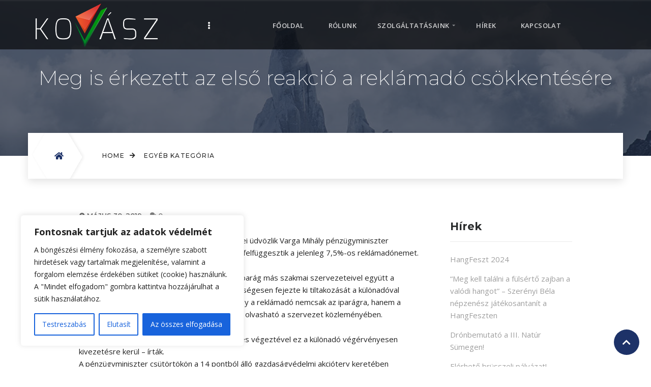

--- FILE ---
content_type: text/html; charset=UTF-8
request_url: https://www.kovasz.hu/meg-is-erkezett-az-elso-reakcio-a-reklamado-csokkentesere/
body_size: 26371
content:
<!DOCTYPE html>
<html lang="hu" class="brk-preloader" data-brk-skin="brk-cold-blue.css">
<head>
	<meta charset="UTF-8">
	<meta name="viewport" content="width=device-width, height=device-height, initial-scale=1, maximum-scale=1">
<meta name='robots' content='index, follow, max-image-preview:large, max-snippet:-1, max-video-preview:-1' />

	<!-- This site is optimized with the Yoast SEO plugin v23.8 - https://yoast.com/wordpress/plugins/seo/ -->
	<title>Meg is érkezett az első reakció a reklámadó csökkentésére - KOVÁSZ</title>
	<link rel="canonical" href="https://www.kovasz.hu/meg-is-erkezett-az-elso-reakcio-a-reklamado-csokkentesere/" />
	<meta property="og:locale" content="hu_HU" />
	<meta property="og:type" content="article" />
	<meta property="og:title" content="Meg is érkezett az első reakció a reklámadó csökkentésére - KOVÁSZ" />
	<meta property="og:description" content="A Magyar Rekl&aacute;msz&ouml;vets&eacute;g &eacute;s t&aacute;rssz&ouml;vets&eacute;gei &uuml;dv&ouml;zlik Varga Mih&aacute;ly p&eacute;nz&uuml;gyminiszter bejelent&eacute;s&eacute;t, miszerint 2022. december 31-ig felf&uuml;ggesztik a jelenleg 7,5%-os rekl&aacute;mad&oacute;nemet. A Magyar Rekl&aacute;msz&ouml;vets&eacute;g a kommunik&aacute;ci&oacute;s ipar&aacute;g m&aacute;s szakmai szervezeteivel egy&uuml;tt a rekl&aacute;mad&oacute; koncepci&oacute;j&aacute;nak felmer&uuml;l&eacute;se &oacute;ta egys&eacute;gesen fejezte ki tiltakoz&aacute;s&aacute;t a k&uuml;l&ouml;nad&oacute;val szemben. Az elm&uacute;lt id&#337;szak is bizony&iacute;totta, hogy a rekl&aacute;mad&oacute; nemcsak az ipar&aacute;gra, hanem a teljes magyar gazdas&aacute;gra k&aacute;ros hat&aacute;ssal b&iacute;rt &#8211; olvashat&oacute; a szervezet k&ouml;zlem&eacute;ny&eacute;ben. Ezzel egy&uuml;tt b&iacute;zunk benne, hogy a felf&uuml;ggeszt&eacute;s v&eacute;gezt&eacute;vel ez a k&uuml;l&ouml;nad&oacute; v&eacute;g&eacute;rv&eacute;nyesen kivezet&eacute;sre ker&uuml;l &#8211; &iacute;rt&aacute;k. A p&eacute;nz&uuml;gyminiszter cs&uuml;t&ouml;rt&ouml;k&ouml;n a 14 pontb&oacute;l &aacute;ll&oacute; gazdas&aacute;gv&eacute;delmi akci&oacute;terv keret&eacute;ben jelentette be, hogy nulla sz&aacute;zal&eacute;kra cs&ouml;kkentik a jelenleg 7,5%-os [&hellip;]" />
	<meta property="og:url" content="https://www.kovasz.hu/meg-is-erkezett-az-elso-reakcio-a-reklamado-csokkentesere/" />
	<meta property="og:site_name" content="KOVÁSZ" />
	<meta property="article:published_time" content="2019-05-30T14:32:00+00:00" />
	<meta name="author" content="Kovász" />
	<meta name="twitter:card" content="summary_large_image" />
	<meta name="twitter:label1" content="Szerző:" />
	<meta name="twitter:data1" content="Kovász" />
	<meta name="twitter:label2" content="Becsült olvasási idő" />
	<meta name="twitter:data2" content="2 perc" />
	<script type="application/ld+json" class="yoast-schema-graph">{"@context":"https://schema.org","@graph":[{"@type":"WebPage","@id":"https://www.kovasz.hu/meg-is-erkezett-az-elso-reakcio-a-reklamado-csokkentesere/","url":"https://www.kovasz.hu/meg-is-erkezett-az-elso-reakcio-a-reklamado-csokkentesere/","name":"Meg is érkezett az első reakció a reklámadó csökkentésére - KOVÁSZ","isPartOf":{"@id":"https://www.kovasz.hu/#website"},"datePublished":"2019-05-30T14:32:00+00:00","dateModified":"2019-05-30T14:32:00+00:00","author":{"@id":"https://www.kovasz.hu/#/schema/person/2616e9cb975891094cefb3d66355ba28"},"breadcrumb":{"@id":"https://www.kovasz.hu/meg-is-erkezett-az-elso-reakcio-a-reklamado-csokkentesere/#breadcrumb"},"inLanguage":"hu","potentialAction":[{"@type":"ReadAction","target":["https://www.kovasz.hu/meg-is-erkezett-az-elso-reakcio-a-reklamado-csokkentesere/"]}]},{"@type":"BreadcrumbList","@id":"https://www.kovasz.hu/meg-is-erkezett-az-elso-reakcio-a-reklamado-csokkentesere/#breadcrumb","itemListElement":[{"@type":"ListItem","position":1,"name":"Home","item":"https://www.kovasz.hu/"},{"@type":"ListItem","position":2,"name":"Hírek","item":"https://www.kovasz.hu/hirek/"},{"@type":"ListItem","position":3,"name":"Meg is érkezett az első reakció a reklámadó csökkentésére"}]},{"@type":"WebSite","@id":"https://www.kovasz.hu/#website","url":"https://www.kovasz.hu/","name":"KOVÁSZ","description":"Kárpát Országos Vállalkozói Szövetség","potentialAction":[{"@type":"SearchAction","target":{"@type":"EntryPoint","urlTemplate":"https://www.kovasz.hu/?s={search_term_string}"},"query-input":{"@type":"PropertyValueSpecification","valueRequired":true,"valueName":"search_term_string"}}],"inLanguage":"hu"},{"@type":"Person","@id":"https://www.kovasz.hu/#/schema/person/2616e9cb975891094cefb3d66355ba28","name":"Kovász","image":{"@type":"ImageObject","inLanguage":"hu","@id":"https://www.kovasz.hu/#/schema/person/image/","url":"https://secure.gravatar.com/avatar/8c5efc60242d5a9d5939ee54e5ff82a8?s=96&d=mm&r=g","contentUrl":"https://secure.gravatar.com/avatar/8c5efc60242d5a9d5939ee54e5ff82a8?s=96&d=mm&r=g","caption":"Kovász"},"url":"https://www.kovasz.hu/author/kaskoj/"}]}</script>
	<!-- / Yoast SEO plugin. -->


<link rel="alternate" type="application/rss+xml" title="KOVÁSZ &raquo; hírcsatorna" href="https://www.kovasz.hu/feed/" />
<script type="text/javascript">
/* <![CDATA[ */
window._wpemojiSettings = {"baseUrl":"https:\/\/s.w.org\/images\/core\/emoji\/15.0.3\/72x72\/","ext":".png","svgUrl":"https:\/\/s.w.org\/images\/core\/emoji\/15.0.3\/svg\/","svgExt":".svg","source":{"concatemoji":"https:\/\/www.kovasz.hu\/wp-includes\/js\/wp-emoji-release.min.js?ver=6.6.4"}};
/*! This file is auto-generated */
!function(i,n){var o,s,e;function c(e){try{var t={supportTests:e,timestamp:(new Date).valueOf()};sessionStorage.setItem(o,JSON.stringify(t))}catch(e){}}function p(e,t,n){e.clearRect(0,0,e.canvas.width,e.canvas.height),e.fillText(t,0,0);var t=new Uint32Array(e.getImageData(0,0,e.canvas.width,e.canvas.height).data),r=(e.clearRect(0,0,e.canvas.width,e.canvas.height),e.fillText(n,0,0),new Uint32Array(e.getImageData(0,0,e.canvas.width,e.canvas.height).data));return t.every(function(e,t){return e===r[t]})}function u(e,t,n){switch(t){case"flag":return n(e,"\ud83c\udff3\ufe0f\u200d\u26a7\ufe0f","\ud83c\udff3\ufe0f\u200b\u26a7\ufe0f")?!1:!n(e,"\ud83c\uddfa\ud83c\uddf3","\ud83c\uddfa\u200b\ud83c\uddf3")&&!n(e,"\ud83c\udff4\udb40\udc67\udb40\udc62\udb40\udc65\udb40\udc6e\udb40\udc67\udb40\udc7f","\ud83c\udff4\u200b\udb40\udc67\u200b\udb40\udc62\u200b\udb40\udc65\u200b\udb40\udc6e\u200b\udb40\udc67\u200b\udb40\udc7f");case"emoji":return!n(e,"\ud83d\udc26\u200d\u2b1b","\ud83d\udc26\u200b\u2b1b")}return!1}function f(e,t,n){var r="undefined"!=typeof WorkerGlobalScope&&self instanceof WorkerGlobalScope?new OffscreenCanvas(300,150):i.createElement("canvas"),a=r.getContext("2d",{willReadFrequently:!0}),o=(a.textBaseline="top",a.font="600 32px Arial",{});return e.forEach(function(e){o[e]=t(a,e,n)}),o}function t(e){var t=i.createElement("script");t.src=e,t.defer=!0,i.head.appendChild(t)}"undefined"!=typeof Promise&&(o="wpEmojiSettingsSupports",s=["flag","emoji"],n.supports={everything:!0,everythingExceptFlag:!0},e=new Promise(function(e){i.addEventListener("DOMContentLoaded",e,{once:!0})}),new Promise(function(t){var n=function(){try{var e=JSON.parse(sessionStorage.getItem(o));if("object"==typeof e&&"number"==typeof e.timestamp&&(new Date).valueOf()<e.timestamp+604800&&"object"==typeof e.supportTests)return e.supportTests}catch(e){}return null}();if(!n){if("undefined"!=typeof Worker&&"undefined"!=typeof OffscreenCanvas&&"undefined"!=typeof URL&&URL.createObjectURL&&"undefined"!=typeof Blob)try{var e="postMessage("+f.toString()+"("+[JSON.stringify(s),u.toString(),p.toString()].join(",")+"));",r=new Blob([e],{type:"text/javascript"}),a=new Worker(URL.createObjectURL(r),{name:"wpTestEmojiSupports"});return void(a.onmessage=function(e){c(n=e.data),a.terminate(),t(n)})}catch(e){}c(n=f(s,u,p))}t(n)}).then(function(e){for(var t in e)n.supports[t]=e[t],n.supports.everything=n.supports.everything&&n.supports[t],"flag"!==t&&(n.supports.everythingExceptFlag=n.supports.everythingExceptFlag&&n.supports[t]);n.supports.everythingExceptFlag=n.supports.everythingExceptFlag&&!n.supports.flag,n.DOMReady=!1,n.readyCallback=function(){n.DOMReady=!0}}).then(function(){return e}).then(function(){var e;n.supports.everything||(n.readyCallback(),(e=n.source||{}).concatemoji?t(e.concatemoji):e.wpemoji&&e.twemoji&&(t(e.twemoji),t(e.wpemoji)))}))}((window,document),window._wpemojiSettings);
/* ]]> */
</script>
<link rel='stylesheet' id='livicons-evolution-styles-css' href='https://www.kovasz.hu/wp-content/plugins/livicons-evolution/assets/css/LivIconsEvo.WP.css?ver=2.8.379' type='text/css' media='all' />
<link rel='stylesheet' id='pt-cv-public-style-css' href='https://www.kovasz.hu/wp-content/plugins/content-views-query-and-display-post-page/public/assets/css/cv.css?ver=4.0.1' type='text/css' media='all' />
<link rel='stylesheet' id='mec-select2-style-css' href='https://www.kovasz.hu/wp-content/plugins/modern-events-calendar-lite/assets/packages/select2/select2.min.css?ver=5.19.5' type='text/css' media='all' />
<link rel='stylesheet' id='mec-font-icons-css' href='https://www.kovasz.hu/wp-content/plugins/modern-events-calendar-lite/assets/css/iconfonts.css?ver=6.6.4' type='text/css' media='all' />
<link rel='stylesheet' id='mec-frontend-style-css' href='https://www.kovasz.hu/wp-content/plugins/modern-events-calendar-lite/assets/css/frontend.min.css?ver=5.19.5' type='text/css' media='all' />
<link rel='stylesheet' id='mec-tooltip-style-css' href='https://www.kovasz.hu/wp-content/plugins/modern-events-calendar-lite/assets/packages/tooltip/tooltip.css?ver=6.6.4' type='text/css' media='all' />
<link rel='stylesheet' id='mec-tooltip-shadow-style-css' href='https://www.kovasz.hu/wp-content/plugins/modern-events-calendar-lite/assets/packages/tooltip/tooltipster-sideTip-shadow.min.css?ver=6.6.4' type='text/css' media='all' />
<link rel='stylesheet' id='featherlight-css' href='https://www.kovasz.hu/wp-content/plugins/modern-events-calendar-lite/assets/packages/featherlight/featherlight.css?ver=6.6.4' type='text/css' media='all' />
<link rel='stylesheet' id='mec-lity-style-css' href='https://www.kovasz.hu/wp-content/plugins/modern-events-calendar-lite/assets/packages/lity/lity.min.css?ver=6.6.4' type='text/css' media='all' />
<style id='wp-emoji-styles-inline-css' type='text/css'>

	img.wp-smiley, img.emoji {
		display: inline !important;
		border: none !important;
		box-shadow: none !important;
		height: 1em !important;
		width: 1em !important;
		margin: 0 0.07em !important;
		vertical-align: -0.1em !important;
		background: none !important;
		padding: 0 !important;
	}
</style>
<link rel='stylesheet' id='wp-block-library-css' href='https://www.kovasz.hu/wp-includes/css/dist/block-library/style.min.css?ver=6.6.4' type='text/css' media='all' />
<style id='wp-block-library-theme-inline-css' type='text/css'>
.wp-block-audio :where(figcaption){color:#555;font-size:13px;text-align:center}.is-dark-theme .wp-block-audio :where(figcaption){color:#ffffffa6}.wp-block-audio{margin:0 0 1em}.wp-block-code{border:1px solid #ccc;border-radius:4px;font-family:Menlo,Consolas,monaco,monospace;padding:.8em 1em}.wp-block-embed :where(figcaption){color:#555;font-size:13px;text-align:center}.is-dark-theme .wp-block-embed :where(figcaption){color:#ffffffa6}.wp-block-embed{margin:0 0 1em}.blocks-gallery-caption{color:#555;font-size:13px;text-align:center}.is-dark-theme .blocks-gallery-caption{color:#ffffffa6}:root :where(.wp-block-image figcaption){color:#555;font-size:13px;text-align:center}.is-dark-theme :root :where(.wp-block-image figcaption){color:#ffffffa6}.wp-block-image{margin:0 0 1em}.wp-block-pullquote{border-bottom:4px solid;border-top:4px solid;color:currentColor;margin-bottom:1.75em}.wp-block-pullquote cite,.wp-block-pullquote footer,.wp-block-pullquote__citation{color:currentColor;font-size:.8125em;font-style:normal;text-transform:uppercase}.wp-block-quote{border-left:.25em solid;margin:0 0 1.75em;padding-left:1em}.wp-block-quote cite,.wp-block-quote footer{color:currentColor;font-size:.8125em;font-style:normal;position:relative}.wp-block-quote.has-text-align-right{border-left:none;border-right:.25em solid;padding-left:0;padding-right:1em}.wp-block-quote.has-text-align-center{border:none;padding-left:0}.wp-block-quote.is-large,.wp-block-quote.is-style-large,.wp-block-quote.is-style-plain{border:none}.wp-block-search .wp-block-search__label{font-weight:700}.wp-block-search__button{border:1px solid #ccc;padding:.375em .625em}:where(.wp-block-group.has-background){padding:1.25em 2.375em}.wp-block-separator.has-css-opacity{opacity:.4}.wp-block-separator{border:none;border-bottom:2px solid;margin-left:auto;margin-right:auto}.wp-block-separator.has-alpha-channel-opacity{opacity:1}.wp-block-separator:not(.is-style-wide):not(.is-style-dots){width:100px}.wp-block-separator.has-background:not(.is-style-dots){border-bottom:none;height:1px}.wp-block-separator.has-background:not(.is-style-wide):not(.is-style-dots){height:2px}.wp-block-table{margin:0 0 1em}.wp-block-table td,.wp-block-table th{word-break:normal}.wp-block-table :where(figcaption){color:#555;font-size:13px;text-align:center}.is-dark-theme .wp-block-table :where(figcaption){color:#ffffffa6}.wp-block-video :where(figcaption){color:#555;font-size:13px;text-align:center}.is-dark-theme .wp-block-video :where(figcaption){color:#ffffffa6}.wp-block-video{margin:0 0 1em}:root :where(.wp-block-template-part.has-background){margin-bottom:0;margin-top:0;padding:1.25em 2.375em}
</style>
<link rel='stylesheet' id='brk-gutenberg-css' href='https://www.kovasz.hu/wp-content/themes/berserk/assets/css/gutenberg.css?ver=2.0.2' type='text/css' media='all' />
<style id='classic-theme-styles-inline-css' type='text/css'>
/*! This file is auto-generated */
.wp-block-button__link{color:#fff;background-color:#32373c;border-radius:9999px;box-shadow:none;text-decoration:none;padding:calc(.667em + 2px) calc(1.333em + 2px);font-size:1.125em}.wp-block-file__button{background:#32373c;color:#fff;text-decoration:none}
</style>
<style id='global-styles-inline-css' type='text/css'>
:root{--wp--preset--aspect-ratio--square: 1;--wp--preset--aspect-ratio--4-3: 4/3;--wp--preset--aspect-ratio--3-4: 3/4;--wp--preset--aspect-ratio--3-2: 3/2;--wp--preset--aspect-ratio--2-3: 2/3;--wp--preset--aspect-ratio--16-9: 16/9;--wp--preset--aspect-ratio--9-16: 9/16;--wp--preset--color--black: #000000;--wp--preset--color--cyan-bluish-gray: #abb8c3;--wp--preset--color--white: #ffffff;--wp--preset--color--pale-pink: #f78da7;--wp--preset--color--vivid-red: #cf2e2e;--wp--preset--color--luminous-vivid-orange: #ff6900;--wp--preset--color--luminous-vivid-amber: #fcb900;--wp--preset--color--light-green-cyan: #7bdcb5;--wp--preset--color--vivid-green-cyan: #00d084;--wp--preset--color--pale-cyan-blue: #8ed1fc;--wp--preset--color--vivid-cyan-blue: #0693e3;--wp--preset--color--vivid-purple: #9b51e0;--wp--preset--color--brand-primary: #2775FF;--wp--preset--color--secondary: #7202bb;--wp--preset--color--brk-base-1: #69adff;--wp--preset--color--brk-base-2: #00c6ff;--wp--preset--color--brk-base-3: #0F5AE0;--wp--preset--gradient--vivid-cyan-blue-to-vivid-purple: linear-gradient(135deg,rgba(6,147,227,1) 0%,rgb(155,81,224) 100%);--wp--preset--gradient--light-green-cyan-to-vivid-green-cyan: linear-gradient(135deg,rgb(122,220,180) 0%,rgb(0,208,130) 100%);--wp--preset--gradient--luminous-vivid-amber-to-luminous-vivid-orange: linear-gradient(135deg,rgba(252,185,0,1) 0%,rgba(255,105,0,1) 100%);--wp--preset--gradient--luminous-vivid-orange-to-vivid-red: linear-gradient(135deg,rgba(255,105,0,1) 0%,rgb(207,46,46) 100%);--wp--preset--gradient--very-light-gray-to-cyan-bluish-gray: linear-gradient(135deg,rgb(238,238,238) 0%,rgb(169,184,195) 100%);--wp--preset--gradient--cool-to-warm-spectrum: linear-gradient(135deg,rgb(74,234,220) 0%,rgb(151,120,209) 20%,rgb(207,42,186) 40%,rgb(238,44,130) 60%,rgb(251,105,98) 80%,rgb(254,248,76) 100%);--wp--preset--gradient--blush-light-purple: linear-gradient(135deg,rgb(255,206,236) 0%,rgb(152,150,240) 100%);--wp--preset--gradient--blush-bordeaux: linear-gradient(135deg,rgb(254,205,165) 0%,rgb(254,45,45) 50%,rgb(107,0,62) 100%);--wp--preset--gradient--luminous-dusk: linear-gradient(135deg,rgb(255,203,112) 0%,rgb(199,81,192) 50%,rgb(65,88,208) 100%);--wp--preset--gradient--pale-ocean: linear-gradient(135deg,rgb(255,245,203) 0%,rgb(182,227,212) 50%,rgb(51,167,181) 100%);--wp--preset--gradient--electric-grass: linear-gradient(135deg,rgb(202,248,128) 0%,rgb(113,206,126) 100%);--wp--preset--gradient--midnight: linear-gradient(135deg,rgb(2,3,129) 0%,rgb(40,116,252) 100%);--wp--preset--font-size--small: 13px;--wp--preset--font-size--medium: 20px;--wp--preset--font-size--large: 36px;--wp--preset--font-size--x-large: 42px;--wp--preset--spacing--20: 0.44rem;--wp--preset--spacing--30: 0.67rem;--wp--preset--spacing--40: 1rem;--wp--preset--spacing--50: 1.5rem;--wp--preset--spacing--60: 2.25rem;--wp--preset--spacing--70: 3.38rem;--wp--preset--spacing--80: 5.06rem;--wp--preset--shadow--natural: 6px 6px 9px rgba(0, 0, 0, 0.2);--wp--preset--shadow--deep: 12px 12px 50px rgba(0, 0, 0, 0.4);--wp--preset--shadow--sharp: 6px 6px 0px rgba(0, 0, 0, 0.2);--wp--preset--shadow--outlined: 6px 6px 0px -3px rgba(255, 255, 255, 1), 6px 6px rgba(0, 0, 0, 1);--wp--preset--shadow--crisp: 6px 6px 0px rgba(0, 0, 0, 1);}:where(.is-layout-flex){gap: 0.5em;}:where(.is-layout-grid){gap: 0.5em;}body .is-layout-flex{display: flex;}.is-layout-flex{flex-wrap: wrap;align-items: center;}.is-layout-flex > :is(*, div){margin: 0;}body .is-layout-grid{display: grid;}.is-layout-grid > :is(*, div){margin: 0;}:where(.wp-block-columns.is-layout-flex){gap: 2em;}:where(.wp-block-columns.is-layout-grid){gap: 2em;}:where(.wp-block-post-template.is-layout-flex){gap: 1.25em;}:where(.wp-block-post-template.is-layout-grid){gap: 1.25em;}.has-black-color{color: var(--wp--preset--color--black) !important;}.has-cyan-bluish-gray-color{color: var(--wp--preset--color--cyan-bluish-gray) !important;}.has-white-color{color: var(--wp--preset--color--white) !important;}.has-pale-pink-color{color: var(--wp--preset--color--pale-pink) !important;}.has-vivid-red-color{color: var(--wp--preset--color--vivid-red) !important;}.has-luminous-vivid-orange-color{color: var(--wp--preset--color--luminous-vivid-orange) !important;}.has-luminous-vivid-amber-color{color: var(--wp--preset--color--luminous-vivid-amber) !important;}.has-light-green-cyan-color{color: var(--wp--preset--color--light-green-cyan) !important;}.has-vivid-green-cyan-color{color: var(--wp--preset--color--vivid-green-cyan) !important;}.has-pale-cyan-blue-color{color: var(--wp--preset--color--pale-cyan-blue) !important;}.has-vivid-cyan-blue-color{color: var(--wp--preset--color--vivid-cyan-blue) !important;}.has-vivid-purple-color{color: var(--wp--preset--color--vivid-purple) !important;}.has-black-background-color{background-color: var(--wp--preset--color--black) !important;}.has-cyan-bluish-gray-background-color{background-color: var(--wp--preset--color--cyan-bluish-gray) !important;}.has-white-background-color{background-color: var(--wp--preset--color--white) !important;}.has-pale-pink-background-color{background-color: var(--wp--preset--color--pale-pink) !important;}.has-vivid-red-background-color{background-color: var(--wp--preset--color--vivid-red) !important;}.has-luminous-vivid-orange-background-color{background-color: var(--wp--preset--color--luminous-vivid-orange) !important;}.has-luminous-vivid-amber-background-color{background-color: var(--wp--preset--color--luminous-vivid-amber) !important;}.has-light-green-cyan-background-color{background-color: var(--wp--preset--color--light-green-cyan) !important;}.has-vivid-green-cyan-background-color{background-color: var(--wp--preset--color--vivid-green-cyan) !important;}.has-pale-cyan-blue-background-color{background-color: var(--wp--preset--color--pale-cyan-blue) !important;}.has-vivid-cyan-blue-background-color{background-color: var(--wp--preset--color--vivid-cyan-blue) !important;}.has-vivid-purple-background-color{background-color: var(--wp--preset--color--vivid-purple) !important;}.has-black-border-color{border-color: var(--wp--preset--color--black) !important;}.has-cyan-bluish-gray-border-color{border-color: var(--wp--preset--color--cyan-bluish-gray) !important;}.has-white-border-color{border-color: var(--wp--preset--color--white) !important;}.has-pale-pink-border-color{border-color: var(--wp--preset--color--pale-pink) !important;}.has-vivid-red-border-color{border-color: var(--wp--preset--color--vivid-red) !important;}.has-luminous-vivid-orange-border-color{border-color: var(--wp--preset--color--luminous-vivid-orange) !important;}.has-luminous-vivid-amber-border-color{border-color: var(--wp--preset--color--luminous-vivid-amber) !important;}.has-light-green-cyan-border-color{border-color: var(--wp--preset--color--light-green-cyan) !important;}.has-vivid-green-cyan-border-color{border-color: var(--wp--preset--color--vivid-green-cyan) !important;}.has-pale-cyan-blue-border-color{border-color: var(--wp--preset--color--pale-cyan-blue) !important;}.has-vivid-cyan-blue-border-color{border-color: var(--wp--preset--color--vivid-cyan-blue) !important;}.has-vivid-purple-border-color{border-color: var(--wp--preset--color--vivid-purple) !important;}.has-vivid-cyan-blue-to-vivid-purple-gradient-background{background: var(--wp--preset--gradient--vivid-cyan-blue-to-vivid-purple) !important;}.has-light-green-cyan-to-vivid-green-cyan-gradient-background{background: var(--wp--preset--gradient--light-green-cyan-to-vivid-green-cyan) !important;}.has-luminous-vivid-amber-to-luminous-vivid-orange-gradient-background{background: var(--wp--preset--gradient--luminous-vivid-amber-to-luminous-vivid-orange) !important;}.has-luminous-vivid-orange-to-vivid-red-gradient-background{background: var(--wp--preset--gradient--luminous-vivid-orange-to-vivid-red) !important;}.has-very-light-gray-to-cyan-bluish-gray-gradient-background{background: var(--wp--preset--gradient--very-light-gray-to-cyan-bluish-gray) !important;}.has-cool-to-warm-spectrum-gradient-background{background: var(--wp--preset--gradient--cool-to-warm-spectrum) !important;}.has-blush-light-purple-gradient-background{background: var(--wp--preset--gradient--blush-light-purple) !important;}.has-blush-bordeaux-gradient-background{background: var(--wp--preset--gradient--blush-bordeaux) !important;}.has-luminous-dusk-gradient-background{background: var(--wp--preset--gradient--luminous-dusk) !important;}.has-pale-ocean-gradient-background{background: var(--wp--preset--gradient--pale-ocean) !important;}.has-electric-grass-gradient-background{background: var(--wp--preset--gradient--electric-grass) !important;}.has-midnight-gradient-background{background: var(--wp--preset--gradient--midnight) !important;}.has-small-font-size{font-size: var(--wp--preset--font-size--small) !important;}.has-medium-font-size{font-size: var(--wp--preset--font-size--medium) !important;}.has-large-font-size{font-size: var(--wp--preset--font-size--large) !important;}.has-x-large-font-size{font-size: var(--wp--preset--font-size--x-large) !important;}
:where(.wp-block-post-template.is-layout-flex){gap: 1.25em;}:where(.wp-block-post-template.is-layout-grid){gap: 1.25em;}
:where(.wp-block-columns.is-layout-flex){gap: 2em;}:where(.wp-block-columns.is-layout-grid){gap: 2em;}
:root :where(.wp-block-pullquote){font-size: 1.5em;line-height: 1.6;}
</style>
<link rel='stylesheet' id='image-map-pro-dist-css-css' href='https://www.kovasz.hu/wp-content/plugins/image-map-pro-wordpress/css/image-map-pro.min.css?ver=5.3.0' type='text/css' media='' />
<style id='woocommerce-inline-inline-css' type='text/css'>
.woocommerce form .form-row .required { visibility: visible; }
</style>
<link rel='stylesheet' id='brands-styles-css' href='https://www.kovasz.hu/wp-content/plugins/woocommerce/assets/css/brands.css?ver=9.8.6' type='text/css' media='all' />
<link rel='stylesheet' id='brk-preloader-css' href='https://www.kovasz.hu/wp-content/themes/berserk/assets/css/components/brk-preloader.css?ver=2.0.2' type='text/css' media='all' />
<link rel='stylesheet' id='bootstrap-css' href='https://www.kovasz.hu/wp-content/themes/berserk/assets/css/bootstrap.css?ver=4.2.1' type='text/css' media='all' />
<link rel='stylesheet' id='normalize-css' href='https://www.kovasz.hu/wp-content/themes/berserk/assets/css/components/normalize.css?ver=2.0.2' type='text/css' media='all' />
<link rel='stylesheet' id='brk-normalize-css' href='https://www.kovasz.hu/wp-content/themes/berserk/assets/css/components/brk-normalize.css?ver=2.0.2' type='text/css' media='all' />
<link rel='stylesheet' id='fontawesome-5-css' href='https://www.kovasz.hu/wp-content/themes/berserk/assets/css/font-awesome.min.css?ver=5.12.0' type='text/css' media='all' />
<link rel='stylesheet' id='brk-buttons-css' href='https://www.kovasz.hu/wp-content/themes/berserk/assets/css/components/buttons.css?ver=2.0.2' type='text/css' media='all' />
<link rel='stylesheet' id='brk-form-controls-css' href='https://www.kovasz.hu/wp-content/themes/berserk/assets/css/components/form-controls.css?ver=2.0.2' type='text/css' media='all' />
<link rel='stylesheet' id='brk-content-style-css' href='https://www.kovasz.hu/wp-content/themes/berserk/assets/css/components/content-style.css?ver=2.0.2' type='text/css' media='all' />
<link rel='stylesheet' id='brk-breadcrumbs-css' href='https://www.kovasz.hu/wp-content/themes/berserk/assets/css/components/breadcrumbs.css?ver=2.0.2' type='text/css' media='all' />
<link rel='stylesheet' id='brk-titles-css' href='https://www.kovasz.hu/wp-content/themes/berserk/assets/css/components/titles.css?ver=2.0.2' type='text/css' media='all' />
<link rel='stylesheet' id='brk-blog-page-css' href='https://www.kovasz.hu/wp-content/themes/berserk/assets/css/components/blog-page.css?ver=2.0.2' type='text/css' media='all' />
<link rel='stylesheet' id='brk-pagination-css' href='https://www.kovasz.hu/wp-content/themes/berserk/assets/css/components/pagination.css?ver=2.0.2' type='text/css' media='all' />
<link rel='stylesheet' id='brk-wp-widgets-css' href='https://www.kovasz.hu/wp-content/themes/berserk/assets/css/brk-widgets.css?ver=2.0.2' type='text/css' media='all' />
<link rel='stylesheet' id='brk-widgets-css' href='https://www.kovasz.hu/wp-content/themes/berserk/assets/css/components/widgets.css?ver=2.0.2' type='text/css' media='all' />
<link rel='stylesheet' id='brk-header-elements-css' href='https://www.kovasz.hu/wp-content/themes/berserk/assets/css/components/brk-header-elements.css?ver=2.0.2' type='text/css' media='all' />
<link rel='stylesheet' id='brk-typing-rotator-css' href='https://www.kovasz.hu/wp-content/themes/berserk/assets/css/components/typing-rotator.css?ver=2.0.2' type='text/css' media='all' />
<link rel='stylesheet' id='brs-component__social_links-0-css' href='https://www.kovasz.hu/wp-content/plugins/berserk-shortcodes/shortcodes/css/components/social-links.css?ver=1.2.5' type='text/css' media='all' />
<link rel='stylesheet' id='brs-slider__slick-0-css' href='https://www.kovasz.hu/wp-content/plugins/berserk-shortcodes/shortcodes/vendor/slickCarousel/css/slick.css?ver=1.2.5' type='text/css' media='all' />
<link rel='stylesheet' id='brs-component__blog-0-css' href='https://www.kovasz.hu/wp-content/plugins/berserk-shortcodes/shortcodes/css/components/blog.css?ver=1.2.5' type='text/css' media='all' />
<link rel='stylesheet' id='brs-component__blog_page-0-css' href='https://www.kovasz.hu/wp-content/plugins/berserk-shortcodes/shortcodes/css/components/blog-page.css?ver=1.2.5' type='text/css' media='all' />
<link rel='stylesheet' id='brs-component__forum_post-0-css' href='https://www.kovasz.hu/wp-content/plugins/berserk-shortcodes/shortcodes/css/components/forum-post.css?ver=1.2.5' type='text/css' media='all' />
<link rel='stylesheet' id='brs-component__forum_main-0-css' href='https://www.kovasz.hu/wp-content/plugins/berserk-shortcodes/shortcodes/css/components/forum-main.css?ver=1.2.5' type='text/css' media='all' />
<link rel='stylesheet' id='brs-fancybox-0-css' href='https://www.kovasz.hu/wp-content/plugins/berserk-shortcodes/shortcodes/vendor/fancybox/css/jquery.fancybox.min.css?ver=1.2.5' type='text/css' media='all' />
<link rel='stylesheet' id='brs-block-visibility-css' href='https://www.kovasz.hu/wp-content/plugins/berserk-shortcodes/shortcodes/css/assets/block-visibility.css?ver=6.6.4' type='text/css' media='all' />
<link rel='stylesheet' id='brk-offsets-css' href='https://www.kovasz.hu/wp-content/themes/berserk/assets/css/components/offsets.css?ver=2.0.2' type='text/css' media='all' />
<link rel='stylesheet' id='brs-text-align-css' href='https://www.kovasz.hu/wp-content/plugins/berserk-shortcodes/shortcodes/css/assets/text-align.css?ver=6.6.4' type='text/css' media='all' />
<link rel='stylesheet' id='brs-text-style-css' href='https://www.kovasz.hu/wp-content/plugins/berserk-shortcodes/shortcodes/css/assets/text-style.css?ver=6.6.4' type='text/css' media='all' />
<link rel='stylesheet' id='brs-main-style-css' href='https://www.kovasz.hu/wp-content/plugins/berserk-shortcodes/shortcodes/css/assets/style.css?ver=6.6.4' type='text/css' media='all' />
<link rel='stylesheet' id='brs-type-styles-css' href='https://www.kovasz.hu/wp-content/plugins/berserk-shortcodes/shortcodes/css/assets/type-styles.css?ver=6.6.4' type='text/css' media='all' />
<link rel='stylesheet' id='brs-controls-css' href='https://www.kovasz.hu/wp-content/plugins/berserk-shortcodes/shortcodes/css/assets/controls.css?ver=6.6.4' type='text/css' media='all' />
<link rel='stylesheet' id='brs-component__title-0-css' href='https://www.kovasz.hu/wp-content/plugins/berserk-shortcodes/shortcodes/css/components/titles.css?ver=1.2.5' type='text/css' media='all' />
<link rel='stylesheet' id='brk-skin-color-css' href='https://www.kovasz.hu/wp-content/themes/berserk/assets/css/skins/brk-cold-blue.css?ver=2.0.2' type='text/css' media='all' />
<script type="text/javascript" src="https://www.kovasz.hu/wp-includes/js/jquery/jquery.min.js?ver=3.7.1" id="jquery-core-js"></script>
<script type="text/javascript" src="https://www.kovasz.hu/wp-includes/js/jquery/jquery-migrate.min.js?ver=3.4.1" id="jquery-migrate-js"></script>
<script type="text/javascript" id="jquery-js-after">
/* <![CDATA[ */
	// Brk-preloader
	( function( $ ) { 'use strict';
		window.addEventListener('load', function () {
			$('html').addClass('brk-preloader-remove');
			setTimeout(function () {
				$('html').removeClass('brk-preloader brk-preloader-remove');
			}, 1500 );
		});
		setTimeout(function () {
			$('html').addClass('brk-preloader-remove');
			setTimeout(function () {
				$('html').removeClass('brk-preloader brk-preloader-remove');
			}, 1500)
		}, 5000);
	})( jQuery );
/* ]]> */
</script>
<script type="text/javascript" id="mec-frontend-script-js-extra">
/* <![CDATA[ */
var mecdata = {"day":"day","days":"Nap","hour":"hour","hours":"\u00f3ra","minute":"minute","minutes":"perc","second":"second","seconds":"m\u00e1sodperc","elementor_edit_mode":"no","recapcha_key":"","ajax_url":"https:\/\/www.kovasz.hu\/wp-admin\/admin-ajax.php","fes_nonce":"f1a32ff4d9","current_year":"2026","current_month":"01","datepicker_format":"yy-mm-dd&Y-m-d"};
/* ]]> */
</script>
<script type="text/javascript" src="https://www.kovasz.hu/wp-content/plugins/modern-events-calendar-lite/assets/js/frontend.js?ver=5.19.5" id="mec-frontend-script-js"></script>
<script type="text/javascript" src="https://www.kovasz.hu/wp-content/plugins/modern-events-calendar-lite/assets/js/events.js?ver=5.19.5" id="mec-events-script-js"></script>
<script type="text/javascript" id="cookie-law-info-js-extra">
/* <![CDATA[ */
var _ckyConfig = {"_ipData":[],"_assetsURL":"https:\/\/www.kovasz.hu\/wp-content\/plugins\/cookie-law-info\/lite\/frontend\/images\/","_publicURL":"https:\/\/www.kovasz.hu","_expiry":"365","_categories":[{"name":"Sz\u00fcks\u00e9ges","slug":"necessary","isNecessary":true,"ccpaDoNotSell":true,"cookies":[],"active":true,"defaultConsent":{"gdpr":true,"ccpa":true}},{"name":"Funkcion\u00e1lis","slug":"functional","isNecessary":false,"ccpaDoNotSell":true,"cookies":[],"active":true,"defaultConsent":{"gdpr":false,"ccpa":false}},{"name":"Analitika","slug":"analytics","isNecessary":false,"ccpaDoNotSell":true,"cookies":[],"active":true,"defaultConsent":{"gdpr":false,"ccpa":false}},{"name":"Teljes\u00edtm\u00e9ny","slug":"performance","isNecessary":false,"ccpaDoNotSell":true,"cookies":[],"active":true,"defaultConsent":{"gdpr":false,"ccpa":false}},{"name":"Hirdet\u00e9s","slug":"advertisement","isNecessary":false,"ccpaDoNotSell":true,"cookies":[],"active":true,"defaultConsent":{"gdpr":false,"ccpa":false}}],"_activeLaw":"gdpr","_rootDomain":"","_block":"1","_showBanner":"1","_bannerConfig":{"settings":{"type":"box","preferenceCenterType":"popup","position":"bottom-left","applicableLaw":"gdpr"},"behaviours":{"reloadBannerOnAccept":false,"loadAnalyticsByDefault":false,"animations":{"onLoad":"animate","onHide":"sticky"}},"config":{"revisitConsent":{"status":false,"tag":"revisit-consent","position":"bottom-left","meta":{"url":"#"},"styles":{"background-color":"#0056A7"},"elements":{"title":{"type":"text","tag":"revisit-consent-title","status":true,"styles":{"color":"#0056a7"}}}},"preferenceCenter":{"toggle":{"status":true,"tag":"detail-category-toggle","type":"toggle","states":{"active":{"styles":{"background-color":"#1863DC"}},"inactive":{"styles":{"background-color":"#D0D5D2"}}}}},"categoryPreview":{"status":false,"toggle":{"status":true,"tag":"detail-category-preview-toggle","type":"toggle","states":{"active":{"styles":{"background-color":"#1863DC"}},"inactive":{"styles":{"background-color":"#D0D5D2"}}}}},"videoPlaceholder":{"status":true,"styles":{"background-color":"#000000","border-color":"#000000","color":"#ffffff"}},"readMore":{"status":false,"tag":"readmore-button","type":"link","meta":{"noFollow":true,"newTab":true},"styles":{"color":"#1863DC","background-color":"transparent","border-color":"transparent"}},"auditTable":{"status":true},"optOption":{"status":true,"toggle":{"status":true,"tag":"optout-option-toggle","type":"toggle","states":{"active":{"styles":{"background-color":"#1863dc"}},"inactive":{"styles":{"background-color":"#FFFFFF"}}}}}}},"_version":"3.2.7","_logConsent":"1","_tags":[{"tag":"accept-button","styles":{"color":"#FFFFFF","background-color":"#1863DC","border-color":"#1863DC"}},{"tag":"reject-button","styles":{"color":"#1863DC","background-color":"transparent","border-color":"#1863DC"}},{"tag":"settings-button","styles":{"color":"#1863DC","background-color":"transparent","border-color":"#1863DC"}},{"tag":"readmore-button","styles":{"color":"#1863DC","background-color":"transparent","border-color":"transparent"}},{"tag":"donotsell-button","styles":{"color":"#1863DC","background-color":"transparent","border-color":"transparent"}},{"tag":"accept-button","styles":{"color":"#FFFFFF","background-color":"#1863DC","border-color":"#1863DC"}},{"tag":"revisit-consent","styles":{"background-color":"#0056A7"}}],"_shortCodes":[{"key":"cky_readmore","content":"<a href=\"#\" class=\"cky-policy\" aria-label=\"Cookie-szab\u00e1lyzat\" target=\"_blank\" rel=\"noopener\" data-cky-tag=\"readmore-button\">Cookie-szab\u00e1lyzat<\/a>","tag":"readmore-button","status":false,"attributes":{"rel":"nofollow","target":"_blank"}},{"key":"cky_show_desc","content":"<button class=\"cky-show-desc-btn\" data-cky-tag=\"show-desc-button\" aria-label=\"Mutass t\u00f6bbet\">Mutass t\u00f6bbet<\/button>","tag":"show-desc-button","status":true,"attributes":[]},{"key":"cky_hide_desc","content":"<button class=\"cky-show-desc-btn\" data-cky-tag=\"hide-desc-button\" aria-label=\"Mutass kevesebbet\">Mutass kevesebbet<\/button>","tag":"hide-desc-button","status":true,"attributes":[]},{"key":"cky_category_toggle_label","content":"[cky_{{status}}_category_label] [cky_preference_{{category_slug}}_title]","tag":"","status":true,"attributes":[]},{"key":"cky_enable_category_label","content":"Enged\u00e9lyezze","tag":"","status":true,"attributes":[]},{"key":"cky_disable_category_label","content":"Letilt\u00e1s","tag":"","status":true,"attributes":[]},{"key":"cky_video_placeholder","content":"<div class=\"video-placeholder-normal\" data-cky-tag=\"video-placeholder\" id=\"[UNIQUEID]\"><p class=\"video-placeholder-text-normal\" data-cky-tag=\"placeholder-title\">K\u00e9rj\u00fck, fogadja el a cookie-k beleegyez\u00e9s\u00e9t<\/p><\/div>","tag":"","status":true,"attributes":[]},{"key":"cky_enable_optout_label","content":"Enged\u00e9lyezze","tag":"","status":true,"attributes":[]},{"key":"cky_disable_optout_label","content":"Letilt\u00e1s","tag":"","status":true,"attributes":[]},{"key":"cky_optout_toggle_label","content":"[cky_{{status}}_optout_label] [cky_optout_option_title]","tag":"","status":true,"attributes":[]},{"key":"cky_optout_option_title","content":"Ne \u00c9rt\u00e9kes\u00edtse vagy Ossza Meg SZem\u00e9lyes Adataimat","tag":"","status":true,"attributes":[]},{"key":"cky_optout_close_label","content":"Bez\u00e1r\u00e1s","tag":"","status":true,"attributes":[]}],"_rtl":"","_language":"hu","_providersToBlock":[]};
var _ckyStyles = {"css":".cky-overlay{background: #000000; opacity: 0.4; position: fixed; top: 0; left: 0; width: 100%; height: 100%; z-index: 99999999;}.cky-hide{display: none;}.cky-btn-revisit-wrapper{display: flex; align-items: center; justify-content: center; background: #0056a7; width: 45px; height: 45px; border-radius: 50%; position: fixed; z-index: 999999; cursor: pointer;}.cky-revisit-bottom-left{bottom: 15px; left: 15px;}.cky-revisit-bottom-right{bottom: 15px; right: 15px;}.cky-btn-revisit-wrapper .cky-btn-revisit{display: flex; align-items: center; justify-content: center; background: none; border: none; cursor: pointer; position: relative; margin: 0; padding: 0;}.cky-btn-revisit-wrapper .cky-btn-revisit img{max-width: fit-content; margin: 0; height: 30px; width: 30px;}.cky-revisit-bottom-left:hover::before{content: attr(data-tooltip); position: absolute; background: #4e4b66; color: #ffffff; left: calc(100% + 7px); font-size: 12px; line-height: 16px; width: max-content; padding: 4px 8px; border-radius: 4px;}.cky-revisit-bottom-left:hover::after{position: absolute; content: \"\"; border: 5px solid transparent; left: calc(100% + 2px); border-left-width: 0; border-right-color: #4e4b66;}.cky-revisit-bottom-right:hover::before{content: attr(data-tooltip); position: absolute; background: #4e4b66; color: #ffffff; right: calc(100% + 7px); font-size: 12px; line-height: 16px; width: max-content; padding: 4px 8px; border-radius: 4px;}.cky-revisit-bottom-right:hover::after{position: absolute; content: \"\"; border: 5px solid transparent; right: calc(100% + 2px); border-right-width: 0; border-left-color: #4e4b66;}.cky-revisit-hide{display: none;}.cky-consent-container{position: fixed; width: 440px; box-sizing: border-box; z-index: 9999999; border-radius: 6px;}.cky-consent-container .cky-consent-bar{background: #ffffff; border: 1px solid; padding: 20px 26px; box-shadow: 0 -1px 10px 0 #acabab4d; border-radius: 6px;}.cky-box-bottom-left{bottom: 40px; left: 40px;}.cky-box-bottom-right{bottom: 40px; right: 40px;}.cky-box-top-left{top: 40px; left: 40px;}.cky-box-top-right{top: 40px; right: 40px;}.cky-custom-brand-logo-wrapper .cky-custom-brand-logo{width: 100px; height: auto; margin: 0 0 12px 0;}.cky-notice .cky-title{color: #212121; font-weight: 700; font-size: 18px; line-height: 24px; margin: 0 0 12px 0;}.cky-notice-des *,.cky-preference-content-wrapper *,.cky-accordion-header-des *,.cky-gpc-wrapper .cky-gpc-desc *{font-size: 14px;}.cky-notice-des{color: #212121; font-size: 14px; line-height: 24px; font-weight: 400;}.cky-notice-des img{height: 25px; width: 25px;}.cky-consent-bar .cky-notice-des p,.cky-gpc-wrapper .cky-gpc-desc p,.cky-preference-body-wrapper .cky-preference-content-wrapper p,.cky-accordion-header-wrapper .cky-accordion-header-des p,.cky-cookie-des-table li div:last-child p{color: inherit; margin-top: 0; overflow-wrap: break-word;}.cky-notice-des P:last-child,.cky-preference-content-wrapper p:last-child,.cky-cookie-des-table li div:last-child p:last-child,.cky-gpc-wrapper .cky-gpc-desc p:last-child{margin-bottom: 0;}.cky-notice-des a.cky-policy,.cky-notice-des button.cky-policy{font-size: 14px; color: #1863dc; white-space: nowrap; cursor: pointer; background: transparent; border: 1px solid; text-decoration: underline;}.cky-notice-des button.cky-policy{padding: 0;}.cky-notice-des a.cky-policy:focus-visible,.cky-notice-des button.cky-policy:focus-visible,.cky-preference-content-wrapper .cky-show-desc-btn:focus-visible,.cky-accordion-header .cky-accordion-btn:focus-visible,.cky-preference-header .cky-btn-close:focus-visible,.cky-switch input[type=\"checkbox\"]:focus-visible,.cky-footer-wrapper a:focus-visible,.cky-btn:focus-visible{outline: 2px solid #1863dc; outline-offset: 2px;}.cky-btn:focus:not(:focus-visible),.cky-accordion-header .cky-accordion-btn:focus:not(:focus-visible),.cky-preference-content-wrapper .cky-show-desc-btn:focus:not(:focus-visible),.cky-btn-revisit-wrapper .cky-btn-revisit:focus:not(:focus-visible),.cky-preference-header .cky-btn-close:focus:not(:focus-visible),.cky-consent-bar .cky-banner-btn-close:focus:not(:focus-visible){outline: 0;}button.cky-show-desc-btn:not(:hover):not(:active){color: #1863dc; background: transparent;}button.cky-accordion-btn:not(:hover):not(:active),button.cky-banner-btn-close:not(:hover):not(:active),button.cky-btn-revisit:not(:hover):not(:active),button.cky-btn-close:not(:hover):not(:active){background: transparent;}.cky-consent-bar button:hover,.cky-modal.cky-modal-open button:hover,.cky-consent-bar button:focus,.cky-modal.cky-modal-open button:focus{text-decoration: none;}.cky-notice-btn-wrapper{display: flex; justify-content: flex-start; align-items: center; flex-wrap: wrap; margin-top: 16px;}.cky-notice-btn-wrapper .cky-btn{text-shadow: none; box-shadow: none;}.cky-btn{flex: auto; max-width: 100%; font-size: 14px; font-family: inherit; line-height: 24px; padding: 8px; font-weight: 500; margin: 0 8px 0 0; border-radius: 2px; cursor: pointer; text-align: center; text-transform: none; min-height: 0;}.cky-btn:hover{opacity: 0.8;}.cky-btn-customize{color: #1863dc; background: transparent; border: 2px solid #1863dc;}.cky-btn-reject{color: #1863dc; background: transparent; border: 2px solid #1863dc;}.cky-btn-accept{background: #1863dc; color: #ffffff; border: 2px solid #1863dc;}.cky-btn:last-child{margin-right: 0;}@media (max-width: 576px){.cky-box-bottom-left{bottom: 0; left: 0;}.cky-box-bottom-right{bottom: 0; right: 0;}.cky-box-top-left{top: 0; left: 0;}.cky-box-top-right{top: 0; right: 0;}}@media (max-width: 440px){.cky-box-bottom-left, .cky-box-bottom-right, .cky-box-top-left, .cky-box-top-right{width: 100%; max-width: 100%;}.cky-consent-container .cky-consent-bar{padding: 20px 0;}.cky-custom-brand-logo-wrapper, .cky-notice .cky-title, .cky-notice-des, .cky-notice-btn-wrapper{padding: 0 24px;}.cky-notice-des{max-height: 40vh; overflow-y: scroll;}.cky-notice-btn-wrapper{flex-direction: column; margin-top: 0;}.cky-btn{width: 100%; margin: 10px 0 0 0;}.cky-notice-btn-wrapper .cky-btn-customize{order: 2;}.cky-notice-btn-wrapper .cky-btn-reject{order: 3;}.cky-notice-btn-wrapper .cky-btn-accept{order: 1; margin-top: 16px;}}@media (max-width: 352px){.cky-notice .cky-title{font-size: 16px;}.cky-notice-des *{font-size: 12px;}.cky-notice-des, .cky-btn{font-size: 12px;}}.cky-modal.cky-modal-open{display: flex; visibility: visible; -webkit-transform: translate(-50%, -50%); -moz-transform: translate(-50%, -50%); -ms-transform: translate(-50%, -50%); -o-transform: translate(-50%, -50%); transform: translate(-50%, -50%); top: 50%; left: 50%; transition: all 1s ease;}.cky-modal{box-shadow: 0 32px 68px rgba(0, 0, 0, 0.3); margin: 0 auto; position: fixed; max-width: 100%; background: #ffffff; top: 50%; box-sizing: border-box; border-radius: 6px; z-index: 999999999; color: #212121; -webkit-transform: translate(-50%, 100%); -moz-transform: translate(-50%, 100%); -ms-transform: translate(-50%, 100%); -o-transform: translate(-50%, 100%); transform: translate(-50%, 100%); visibility: hidden; transition: all 0s ease;}.cky-preference-center{max-height: 79vh; overflow: hidden; width: 845px; overflow: hidden; flex: 1 1 0; display: flex; flex-direction: column; border-radius: 6px;}.cky-preference-header{display: flex; align-items: center; justify-content: space-between; padding: 22px 24px; border-bottom: 1px solid;}.cky-preference-header .cky-preference-title{font-size: 18px; font-weight: 700; line-height: 24px;}.cky-preference-header .cky-btn-close{margin: 0; cursor: pointer; vertical-align: middle; padding: 0; background: none; border: none; width: auto; height: auto; min-height: 0; line-height: 0; text-shadow: none; box-shadow: none;}.cky-preference-header .cky-btn-close img{margin: 0; height: 10px; width: 10px;}.cky-preference-body-wrapper{padding: 0 24px; flex: 1; overflow: auto; box-sizing: border-box;}.cky-preference-content-wrapper,.cky-gpc-wrapper .cky-gpc-desc{font-size: 14px; line-height: 24px; font-weight: 400; padding: 12px 0;}.cky-preference-content-wrapper{border-bottom: 1px solid;}.cky-preference-content-wrapper img{height: 25px; width: 25px;}.cky-preference-content-wrapper .cky-show-desc-btn{font-size: 14px; font-family: inherit; color: #1863dc; text-decoration: none; line-height: 24px; padding: 0; margin: 0; white-space: nowrap; cursor: pointer; background: transparent; border-color: transparent; text-transform: none; min-height: 0; text-shadow: none; box-shadow: none;}.cky-accordion-wrapper{margin-bottom: 10px;}.cky-accordion{border-bottom: 1px solid;}.cky-accordion:last-child{border-bottom: none;}.cky-accordion .cky-accordion-item{display: flex; margin-top: 10px;}.cky-accordion .cky-accordion-body{display: none;}.cky-accordion.cky-accordion-active .cky-accordion-body{display: block; padding: 0 22px; margin-bottom: 16px;}.cky-accordion-header-wrapper{cursor: pointer; width: 100%;}.cky-accordion-item .cky-accordion-header{display: flex; justify-content: space-between; align-items: center;}.cky-accordion-header .cky-accordion-btn{font-size: 16px; font-family: inherit; color: #212121; line-height: 24px; background: none; border: none; font-weight: 700; padding: 0; margin: 0; cursor: pointer; text-transform: none; min-height: 0; text-shadow: none; box-shadow: none;}.cky-accordion-header .cky-always-active{color: #008000; font-weight: 600; line-height: 24px; font-size: 14px;}.cky-accordion-header-des{font-size: 14px; line-height: 24px; margin: 10px 0 16px 0;}.cky-accordion-chevron{margin-right: 22px; position: relative; cursor: pointer;}.cky-accordion-chevron-hide{display: none;}.cky-accordion .cky-accordion-chevron i::before{content: \"\"; position: absolute; border-right: 1.4px solid; border-bottom: 1.4px solid; border-color: inherit; height: 6px; width: 6px; -webkit-transform: rotate(-45deg); -moz-transform: rotate(-45deg); -ms-transform: rotate(-45deg); -o-transform: rotate(-45deg); transform: rotate(-45deg); transition: all 0.2s ease-in-out; top: 8px;}.cky-accordion.cky-accordion-active .cky-accordion-chevron i::before{-webkit-transform: rotate(45deg); -moz-transform: rotate(45deg); -ms-transform: rotate(45deg); -o-transform: rotate(45deg); transform: rotate(45deg);}.cky-audit-table{background: #f4f4f4; border-radius: 6px;}.cky-audit-table .cky-empty-cookies-text{color: inherit; font-size: 12px; line-height: 24px; margin: 0; padding: 10px;}.cky-audit-table .cky-cookie-des-table{font-size: 12px; line-height: 24px; font-weight: normal; padding: 15px 10px; border-bottom: 1px solid; border-bottom-color: inherit; margin: 0;}.cky-audit-table .cky-cookie-des-table:last-child{border-bottom: none;}.cky-audit-table .cky-cookie-des-table li{list-style-type: none; display: flex; padding: 3px 0;}.cky-audit-table .cky-cookie-des-table li:first-child{padding-top: 0;}.cky-cookie-des-table li div:first-child{width: 100px; font-weight: 600; word-break: break-word; word-wrap: break-word;}.cky-cookie-des-table li div:last-child{flex: 1; word-break: break-word; word-wrap: break-word; margin-left: 8px;}.cky-footer-shadow{display: block; width: 100%; height: 40px; background: linear-gradient(180deg, rgba(255, 255, 255, 0) 0%, #ffffff 100%); position: absolute; bottom: calc(100% - 1px);}.cky-footer-wrapper{position: relative;}.cky-prefrence-btn-wrapper{display: flex; flex-wrap: wrap; align-items: center; justify-content: center; padding: 22px 24px; border-top: 1px solid;}.cky-prefrence-btn-wrapper .cky-btn{flex: auto; max-width: 100%; text-shadow: none; box-shadow: none;}.cky-btn-preferences{color: #1863dc; background: transparent; border: 2px solid #1863dc;}.cky-preference-header,.cky-preference-body-wrapper,.cky-preference-content-wrapper,.cky-accordion-wrapper,.cky-accordion,.cky-accordion-wrapper,.cky-footer-wrapper,.cky-prefrence-btn-wrapper{border-color: inherit;}@media (max-width: 845px){.cky-modal{max-width: calc(100% - 16px);}}@media (max-width: 576px){.cky-modal{max-width: 100%;}.cky-preference-center{max-height: 100vh;}.cky-prefrence-btn-wrapper{flex-direction: column;}.cky-accordion.cky-accordion-active .cky-accordion-body{padding-right: 0;}.cky-prefrence-btn-wrapper .cky-btn{width: 100%; margin: 10px 0 0 0;}.cky-prefrence-btn-wrapper .cky-btn-reject{order: 3;}.cky-prefrence-btn-wrapper .cky-btn-accept{order: 1; margin-top: 0;}.cky-prefrence-btn-wrapper .cky-btn-preferences{order: 2;}}@media (max-width: 425px){.cky-accordion-chevron{margin-right: 15px;}.cky-notice-btn-wrapper{margin-top: 0;}.cky-accordion.cky-accordion-active .cky-accordion-body{padding: 0 15px;}}@media (max-width: 352px){.cky-preference-header .cky-preference-title{font-size: 16px;}.cky-preference-header{padding: 16px 24px;}.cky-preference-content-wrapper *, .cky-accordion-header-des *{font-size: 12px;}.cky-preference-content-wrapper, .cky-preference-content-wrapper .cky-show-more, .cky-accordion-header .cky-always-active, .cky-accordion-header-des, .cky-preference-content-wrapper .cky-show-desc-btn, .cky-notice-des a.cky-policy{font-size: 12px;}.cky-accordion-header .cky-accordion-btn{font-size: 14px;}}.cky-switch{display: flex;}.cky-switch input[type=\"checkbox\"]{position: relative; width: 44px; height: 24px; margin: 0; background: #d0d5d2; -webkit-appearance: none; border-radius: 50px; cursor: pointer; outline: 0; border: none; top: 0;}.cky-switch input[type=\"checkbox\"]:checked{background: #1863dc;}.cky-switch input[type=\"checkbox\"]:before{position: absolute; content: \"\"; height: 20px; width: 20px; left: 2px; bottom: 2px; border-radius: 50%; background-color: white; -webkit-transition: 0.4s; transition: 0.4s; margin: 0;}.cky-switch input[type=\"checkbox\"]:after{display: none;}.cky-switch input[type=\"checkbox\"]:checked:before{-webkit-transform: translateX(20px); -ms-transform: translateX(20px); transform: translateX(20px);}@media (max-width: 425px){.cky-switch input[type=\"checkbox\"]{width: 38px; height: 21px;}.cky-switch input[type=\"checkbox\"]:before{height: 17px; width: 17px;}.cky-switch input[type=\"checkbox\"]:checked:before{-webkit-transform: translateX(17px); -ms-transform: translateX(17px); transform: translateX(17px);}}.cky-consent-bar .cky-banner-btn-close{position: absolute; right: 9px; top: 5px; background: none; border: none; cursor: pointer; padding: 0; margin: 0; min-height: 0; line-height: 0; height: auto; width: auto; text-shadow: none; box-shadow: none;}.cky-consent-bar .cky-banner-btn-close img{height: 9px; width: 9px; margin: 0;}.cky-notice-group{font-size: 14px; line-height: 24px; font-weight: 400; color: #212121;}.cky-notice-btn-wrapper .cky-btn-do-not-sell{font-size: 14px; line-height: 24px; padding: 6px 0; margin: 0; font-weight: 500; background: none; border-radius: 2px; border: none; cursor: pointer; text-align: left; color: #1863dc; background: transparent; border-color: transparent; box-shadow: none; text-shadow: none;}.cky-consent-bar .cky-banner-btn-close:focus-visible,.cky-notice-btn-wrapper .cky-btn-do-not-sell:focus-visible,.cky-opt-out-btn-wrapper .cky-btn:focus-visible,.cky-opt-out-checkbox-wrapper input[type=\"checkbox\"].cky-opt-out-checkbox:focus-visible{outline: 2px solid #1863dc; outline-offset: 2px;}@media (max-width: 440px){.cky-consent-container{width: 100%;}}@media (max-width: 352px){.cky-notice-des a.cky-policy, .cky-notice-btn-wrapper .cky-btn-do-not-sell{font-size: 12px;}}.cky-opt-out-wrapper{padding: 12px 0;}.cky-opt-out-wrapper .cky-opt-out-checkbox-wrapper{display: flex; align-items: center;}.cky-opt-out-checkbox-wrapper .cky-opt-out-checkbox-label{font-size: 16px; font-weight: 700; line-height: 24px; margin: 0 0 0 12px; cursor: pointer;}.cky-opt-out-checkbox-wrapper input[type=\"checkbox\"].cky-opt-out-checkbox{background-color: #ffffff; border: 1px solid black; width: 20px; height: 18.5px; margin: 0; -webkit-appearance: none; position: relative; display: flex; align-items: center; justify-content: center; border-radius: 2px; cursor: pointer;}.cky-opt-out-checkbox-wrapper input[type=\"checkbox\"].cky-opt-out-checkbox:checked{background-color: #1863dc; border: none;}.cky-opt-out-checkbox-wrapper input[type=\"checkbox\"].cky-opt-out-checkbox:checked::after{left: 6px; bottom: 4px; width: 7px; height: 13px; border: solid #ffffff; border-width: 0 3px 3px 0; border-radius: 2px; -webkit-transform: rotate(45deg); -ms-transform: rotate(45deg); transform: rotate(45deg); content: \"\"; position: absolute; box-sizing: border-box;}.cky-opt-out-checkbox-wrapper.cky-disabled .cky-opt-out-checkbox-label,.cky-opt-out-checkbox-wrapper.cky-disabled input[type=\"checkbox\"].cky-opt-out-checkbox{cursor: no-drop;}.cky-gpc-wrapper{margin: 0 0 0 32px;}.cky-footer-wrapper .cky-opt-out-btn-wrapper{display: flex; flex-wrap: wrap; align-items: center; justify-content: center; padding: 22px 24px;}.cky-opt-out-btn-wrapper .cky-btn{flex: auto; max-width: 100%; text-shadow: none; box-shadow: none;}.cky-opt-out-btn-wrapper .cky-btn-cancel{border: 1px solid #dedfe0; background: transparent; color: #858585;}.cky-opt-out-btn-wrapper .cky-btn-confirm{background: #1863dc; color: #ffffff; border: 1px solid #1863dc;}@media (max-width: 352px){.cky-opt-out-checkbox-wrapper .cky-opt-out-checkbox-label{font-size: 14px;}.cky-gpc-wrapper .cky-gpc-desc, .cky-gpc-wrapper .cky-gpc-desc *{font-size: 12px;}.cky-opt-out-checkbox-wrapper input[type=\"checkbox\"].cky-opt-out-checkbox{width: 16px; height: 16px;}.cky-opt-out-checkbox-wrapper input[type=\"checkbox\"].cky-opt-out-checkbox:checked::after{left: 5px; bottom: 4px; width: 3px; height: 9px;}.cky-gpc-wrapper{margin: 0 0 0 28px;}}.video-placeholder-youtube{background-size: 100% 100%; background-position: center; background-repeat: no-repeat; background-color: #b2b0b059; position: relative; display: flex; align-items: center; justify-content: center; max-width: 100%;}.video-placeholder-text-youtube{text-align: center; align-items: center; padding: 10px 16px; background-color: #000000cc; color: #ffffff; border: 1px solid; border-radius: 2px; cursor: pointer;}.video-placeholder-normal{background-image: url(\"\/wp-content\/plugins\/cookie-law-info\/lite\/frontend\/images\/placeholder.svg\"); background-size: 80px; background-position: center; background-repeat: no-repeat; background-color: #b2b0b059; position: relative; display: flex; align-items: flex-end; justify-content: center; max-width: 100%;}.video-placeholder-text-normal{align-items: center; padding: 10px 16px; text-align: center; border: 1px solid; border-radius: 2px; cursor: pointer;}.cky-rtl{direction: rtl; text-align: right;}.cky-rtl .cky-banner-btn-close{left: 9px; right: auto;}.cky-rtl .cky-notice-btn-wrapper .cky-btn:last-child{margin-right: 8px;}.cky-rtl .cky-notice-btn-wrapper .cky-btn:first-child{margin-right: 0;}.cky-rtl .cky-notice-btn-wrapper{margin-left: 0; margin-right: 15px;}.cky-rtl .cky-prefrence-btn-wrapper .cky-btn{margin-right: 8px;}.cky-rtl .cky-prefrence-btn-wrapper .cky-btn:first-child{margin-right: 0;}.cky-rtl .cky-accordion .cky-accordion-chevron i::before{border: none; border-left: 1.4px solid; border-top: 1.4px solid; left: 12px;}.cky-rtl .cky-accordion.cky-accordion-active .cky-accordion-chevron i::before{-webkit-transform: rotate(-135deg); -moz-transform: rotate(-135deg); -ms-transform: rotate(-135deg); -o-transform: rotate(-135deg); transform: rotate(-135deg);}@media (max-width: 768px){.cky-rtl .cky-notice-btn-wrapper{margin-right: 0;}}@media (max-width: 576px){.cky-rtl .cky-notice-btn-wrapper .cky-btn:last-child{margin-right: 0;}.cky-rtl .cky-prefrence-btn-wrapper .cky-btn{margin-right: 0;}.cky-rtl .cky-accordion.cky-accordion-active .cky-accordion-body{padding: 0 22px 0 0;}}@media (max-width: 425px){.cky-rtl .cky-accordion.cky-accordion-active .cky-accordion-body{padding: 0 15px 0 0;}}.cky-rtl .cky-opt-out-btn-wrapper .cky-btn{margin-right: 12px;}.cky-rtl .cky-opt-out-btn-wrapper .cky-btn:first-child{margin-right: 0;}.cky-rtl .cky-opt-out-checkbox-wrapper .cky-opt-out-checkbox-label{margin: 0 12px 0 0;}"};
/* ]]> */
</script>
<script type="text/javascript" src="https://www.kovasz.hu/wp-content/plugins/cookie-law-info/lite/frontend/js/script.min.js?ver=3.2.7" id="cookie-law-info-js"></script>
<script type="text/javascript" src="https://www.kovasz.hu/wp-content/plugins/woocommerce/assets/js/jquery-blockui/jquery.blockUI.min.js?ver=2.7.0-wc.9.8.6" id="jquery-blockui-js" data-wp-strategy="defer"></script>
<script type="text/javascript" id="wc-add-to-cart-js-extra">
/* <![CDATA[ */
var wc_add_to_cart_params = {"ajax_url":"\/wp-admin\/admin-ajax.php","wc_ajax_url":"\/?wc-ajax=%%endpoint%%","i18n_view_cart":"Kos\u00e1r","cart_url":"https:\/\/www.kovasz.hu\/cart\/","is_cart":"","cart_redirect_after_add":"no"};
/* ]]> */
</script>
<script type="text/javascript" src="https://www.kovasz.hu/wp-content/plugins/woocommerce/assets/js/frontend/add-to-cart.min.js?ver=9.8.6" id="wc-add-to-cart-js" data-wp-strategy="defer"></script>
<script type="text/javascript" src="https://www.kovasz.hu/wp-content/plugins/woocommerce/assets/js/js-cookie/js.cookie.min.js?ver=2.1.4-wc.9.8.6" id="js-cookie-js" defer="defer" data-wp-strategy="defer"></script>
<script type="text/javascript" id="woocommerce-js-extra">
/* <![CDATA[ */
var woocommerce_params = {"ajax_url":"\/wp-admin\/admin-ajax.php","wc_ajax_url":"\/?wc-ajax=%%endpoint%%","i18n_password_show":"Show password","i18n_password_hide":"Hide password"};
/* ]]> */
</script>
<script type="text/javascript" src="https://www.kovasz.hu/wp-content/plugins/woocommerce/assets/js/frontend/woocommerce.min.js?ver=9.8.6" id="woocommerce-js" defer="defer" data-wp-strategy="defer"></script>
<script type="text/javascript" src="https://www.kovasz.hu/wp-content/plugins/js_composer/assets/js/vendors/woocommerce-add-to-cart.js?ver=6.1" id="vc_woocommerce-add-to-cart-js-js"></script>
<script type="text/javascript" id="kk-script-js-extra">
/* <![CDATA[ */
var fetchCartItems = {"ajax_url":"https:\/\/www.kovasz.hu\/wp-admin\/admin-ajax.php","action":"kk_wc_fetchcartitems","nonce":"f476cb2bc1","currency":"HUF"};
/* ]]> */
</script>
<script type="text/javascript" src="https://www.kovasz.hu/wp-content/plugins/kliken-marketing-for-google/assets/kk-script.js?ver=6.6.4" id="kk-script-js"></script>
<link rel="https://api.w.org/" href="https://www.kovasz.hu/wp-json/" /><link rel="alternate" title="JSON" type="application/json" href="https://www.kovasz.hu/wp-json/wp/v2/posts/7439" /><link rel="EditURI" type="application/rsd+xml" title="RSD" href="https://www.kovasz.hu/xmlrpc.php?rsd" />
<meta name="generator" content="WordPress 6.6.4" />
<meta name="generator" content="WooCommerce 9.8.6" />
<link rel='shortlink' href='https://www.kovasz.hu/?p=7439' />
<link rel="alternate" title="oEmbed (JSON)" type="application/json+oembed" href="https://www.kovasz.hu/wp-json/oembed/1.0/embed?url=https%3A%2F%2Fwww.kovasz.hu%2Fmeg-is-erkezett-az-elso-reakcio-a-reklamado-csokkentesere%2F" />
<link rel="alternate" title="oEmbed (XML)" type="text/xml+oembed" href="https://www.kovasz.hu/wp-json/oembed/1.0/embed?url=https%3A%2F%2Fwww.kovasz.hu%2Fmeg-is-erkezett-az-elso-reakcio-a-reklamado-csokkentesere%2F&#038;format=xml" />
<style id="cky-style-inline">[data-cky-tag]{visibility:hidden;}</style><meta name="format-detection" content="telephone=no">
<link rel="profile" href="https://gmpg.org/xfn/11">
	<noscript><style>.woocommerce-product-gallery{ opacity: 1 !important; }</style></noscript>
	<meta name="generator" content="Elementor 3.25.4; features: e_font_icon_svg, additional_custom_breakpoints, e_optimized_control_loading, e_element_cache; settings: css_print_method-external, google_font-enabled, font_display-swap">
			<style>
				.e-con.e-parent:nth-of-type(n+4):not(.e-lazyloaded):not(.e-no-lazyload),
				.e-con.e-parent:nth-of-type(n+4):not(.e-lazyloaded):not(.e-no-lazyload) * {
					background-image: none !important;
				}
				@media screen and (max-height: 1024px) {
					.e-con.e-parent:nth-of-type(n+3):not(.e-lazyloaded):not(.e-no-lazyload),
					.e-con.e-parent:nth-of-type(n+3):not(.e-lazyloaded):not(.e-no-lazyload) * {
						background-image: none !important;
					}
				}
				@media screen and (max-height: 640px) {
					.e-con.e-parent:nth-of-type(n+2):not(.e-lazyloaded):not(.e-no-lazyload),
					.e-con.e-parent:nth-of-type(n+2):not(.e-lazyloaded):not(.e-no-lazyload) * {
						background-image: none !important;
					}
				}
			</style>
			<meta name="generator" content="Powered by WPBakery Page Builder - drag and drop page builder for WordPress."/>
<meta name="generator" content="Powered by Slider Revolution 6.6.20 - responsive, Mobile-Friendly Slider Plugin for WordPress with comfortable drag and drop interface." />
<link rel="icon" href="https://www.kovasz.hu/wp-content/uploads/2017/10/kovasz_favicon-93x85.png" sizes="32x32" />
<link rel="icon" href="https://www.kovasz.hu/wp-content/uploads/2017/10/kovasz_favicon.png" sizes="192x192" />
<link rel="apple-touch-icon" href="https://www.kovasz.hu/wp-content/uploads/2017/10/kovasz_favicon.png" />
<meta name="msapplication-TileImage" content="https://www.kovasz.hu/wp-content/uploads/2017/10/kovasz_favicon.png" />
<script>function setREVStartSize(e){
			//window.requestAnimationFrame(function() {
				window.RSIW = window.RSIW===undefined ? window.innerWidth : window.RSIW;
				window.RSIH = window.RSIH===undefined ? window.innerHeight : window.RSIH;
				try {
					var pw = document.getElementById(e.c).parentNode.offsetWidth,
						newh;
					pw = pw===0 || isNaN(pw) || (e.l=="fullwidth" || e.layout=="fullwidth") ? window.RSIW : pw;
					e.tabw = e.tabw===undefined ? 0 : parseInt(e.tabw);
					e.thumbw = e.thumbw===undefined ? 0 : parseInt(e.thumbw);
					e.tabh = e.tabh===undefined ? 0 : parseInt(e.tabh);
					e.thumbh = e.thumbh===undefined ? 0 : parseInt(e.thumbh);
					e.tabhide = e.tabhide===undefined ? 0 : parseInt(e.tabhide);
					e.thumbhide = e.thumbhide===undefined ? 0 : parseInt(e.thumbhide);
					e.mh = e.mh===undefined || e.mh=="" || e.mh==="auto" ? 0 : parseInt(e.mh,0);
					if(e.layout==="fullscreen" || e.l==="fullscreen")
						newh = Math.max(e.mh,window.RSIH);
					else{
						e.gw = Array.isArray(e.gw) ? e.gw : [e.gw];
						for (var i in e.rl) if (e.gw[i]===undefined || e.gw[i]===0) e.gw[i] = e.gw[i-1];
						e.gh = e.el===undefined || e.el==="" || (Array.isArray(e.el) && e.el.length==0)? e.gh : e.el;
						e.gh = Array.isArray(e.gh) ? e.gh : [e.gh];
						for (var i in e.rl) if (e.gh[i]===undefined || e.gh[i]===0) e.gh[i] = e.gh[i-1];
											
						var nl = new Array(e.rl.length),
							ix = 0,
							sl;
						e.tabw = e.tabhide>=pw ? 0 : e.tabw;
						e.thumbw = e.thumbhide>=pw ? 0 : e.thumbw;
						e.tabh = e.tabhide>=pw ? 0 : e.tabh;
						e.thumbh = e.thumbhide>=pw ? 0 : e.thumbh;
						for (var i in e.rl) nl[i] = e.rl[i]<window.RSIW ? 0 : e.rl[i];
						sl = nl[0];
						for (var i in nl) if (sl>nl[i] && nl[i]>0) { sl = nl[i]; ix=i;}
						var m = pw>(e.gw[ix]+e.tabw+e.thumbw) ? 1 : (pw-(e.tabw+e.thumbw)) / (e.gw[ix]);
						newh =  (e.gh[ix] * m) + (e.tabh + e.thumbh);
					}
					var el = document.getElementById(e.c);
					if (el!==null && el) el.style.height = newh+"px";
					el = document.getElementById(e.c+"_wrapper");
					if (el!==null && el) {
						el.style.height = newh+"px";
						el.style.display = "block";
					}
				} catch(e){
					console.log("Failure at Presize of Slider:" + e)
				}
			//});
		  };</script>
		<style type="text/css" id="wp-custom-css">
			html.brk-preloader:after {
	width: 240px;
	height: 85px;
	background-image: url(https://www.kovasz.hu/wp-content/uploads/2017/10/kovasz_black.png);
}
.pt-cv-view .pt-cv-ifield:hover {
    margin-bottom: 0!important;
    opacity: 0.5;
		transition: .5s ease;
}

.pt-cv-thumbnail {
    border-radius: 10px;
}

.pt-cv-view .pt-cv-ifield {
    margin-bottom: 1em !important;
}

.pt-cv-title a {
    font-weight: 300;
    font-family: 'Montserrat', sans-serif;
    font-size: initial;
}

.mec-wrap .mec-totalcal-box {
    display: none !important;
}

.mec-box-calendar.mec-calendar .mec-calendar-side .mec-next-month, .mec-box-calendar.mec-calendar .mec-calendar-side .mec-previous-month {
    border-radius: 0px;
    top: 40px;
    border: 0px solid #eee;
    height: 30px;
    line-height: 15px;
    z-index: 1;
}


.brk-header {
    background-color: rgb(0 0 0 / 63%);
}

.kovaszikon {
    color: #22a8f0;
}

.info-box__wrapper-shuffle {
    margin: 10px !important;
}

@media (max-width: 402px) {
	.info-box__wrapper-shuffle p {
  	  display: none !important;
	}
}

.wpcf7 form.init .wpcf7-response-output {
	display: none
}

div.wpcf7-response-output {
    border: 2px solid #ffffff;
    
}

.brk-subscribe1 {
    border-radius: 27px !important;
    padding: 0 33px !important;
    font-size: 0.875rem !important;
    border: 0 !important;
	width: 100%;
    height: 54px;
}

.overlay__gradient .overlay_after {
    background: linear-gradient(to right, var(--brand-primary), #003f75);
}

.hot-panel_primary {
    background: linear-gradient(to right, var(--brand-primary), #003f75);
}

.brk-base-bg-gradient-7 {
    background: linear-gradient(to right, var(--brk-base-2) 0%, var(--brk-base-3) 50%, #003f74 100%) !important;
}

.brk-footer-map-overflow__info {
    background-image: linear-gradient(to right, var(--brand-primary) 0%, #003f75 100%) !important;
}

.wpcf7 input::placeholder {
    padding: 5px;
}

.brk-base-bg-gradient-24 {
    width: 200px;
    background-image: linear-gradient(to top, var(--brk-base-1) 0%, var(--brk-base-2) 100%);
    height: 50px;
    margin: auto;
    margin-top: 30px;
    border-radius: 30px;
    font-weight: 900;
}

.font__size-24 {
    font-size: 1.2rem;
}		</style>
		<style id="kirki-inline-styles"></style><noscript><style> .wpb_animate_when_almost_visible { opacity: 1; }</style></noscript><style type="text/css">.mec-event-grid-minimal .mec-modal-booking-button:hover, .mec-events-timeline-wrap .mec-organizer-item a, .mec-events-timeline-wrap .mec-organizer-item:after, .mec-events-timeline-wrap .mec-shortcode-organizers i, .mec-timeline-event .mec-modal-booking-button, .mec-wrap .mec-map-lightbox-wp.mec-event-list-classic .mec-event-date, .mec-timetable-t2-col .mec-modal-booking-button:hover, .mec-event-container-classic .mec-modal-booking-button:hover, .mec-calendar-events-side .mec-modal-booking-button:hover, .mec-event-grid-yearly  .mec-modal-booking-button, .mec-events-agenda .mec-modal-booking-button, .mec-event-grid-simple .mec-modal-booking-button, .mec-event-list-minimal  .mec-modal-booking-button:hover, .mec-timeline-month-divider,  .mec-wrap.colorskin-custom .mec-totalcal-box .mec-totalcal-view span:hover,.mec-wrap.colorskin-custom .mec-calendar.mec-event-calendar-classic .mec-selected-day,.mec-wrap.colorskin-custom .mec-color, .mec-wrap.colorskin-custom .mec-event-sharing-wrap .mec-event-sharing > li:hover a, .mec-wrap.colorskin-custom .mec-color-hover:hover, .mec-wrap.colorskin-custom .mec-color-before *:before ,.mec-wrap.colorskin-custom .mec-widget .mec-event-grid-classic.owl-carousel .owl-nav i,.mec-wrap.colorskin-custom .mec-event-list-classic a.magicmore:hover,.mec-wrap.colorskin-custom .mec-event-grid-simple:hover .mec-event-title,.mec-wrap.colorskin-custom .mec-single-event .mec-event-meta dd.mec-events-event-categories:before,.mec-wrap.colorskin-custom .mec-single-event-date:before,.mec-wrap.colorskin-custom .mec-single-event-time:before,.mec-wrap.colorskin-custom .mec-events-meta-group.mec-events-meta-group-venue:before,.mec-wrap.colorskin-custom .mec-calendar .mec-calendar-side .mec-previous-month i,.mec-wrap.colorskin-custom .mec-calendar .mec-calendar-side .mec-next-month:hover,.mec-wrap.colorskin-custom .mec-calendar .mec-calendar-side .mec-previous-month:hover,.mec-wrap.colorskin-custom .mec-calendar .mec-calendar-side .mec-next-month:hover,.mec-wrap.colorskin-custom .mec-calendar.mec-event-calendar-classic dt.mec-selected-day:hover,.mec-wrap.colorskin-custom .mec-infowindow-wp h5 a:hover, .colorskin-custom .mec-events-meta-group-countdown .mec-end-counts h3,.mec-calendar .mec-calendar-side .mec-next-month i,.mec-wrap .mec-totalcal-box i,.mec-calendar .mec-event-article .mec-event-title a:hover,.mec-attendees-list-details .mec-attendee-profile-link a:hover,.mec-wrap.colorskin-custom .mec-next-event-details li i, .mec-next-event-details i:before, .mec-marker-infowindow-wp .mec-marker-infowindow-count, .mec-next-event-details a,.mec-wrap.colorskin-custom .mec-events-masonry-cats a.mec-masonry-cat-selected,.lity .mec-color,.lity .mec-color-before :before,.lity .mec-color-hover:hover,.lity .mec-wrap .mec-color,.lity .mec-wrap .mec-color-before :before,.lity .mec-wrap .mec-color-hover:hover,.leaflet-popup-content .mec-color,.leaflet-popup-content .mec-color-before :before,.leaflet-popup-content .mec-color-hover:hover,.leaflet-popup-content .mec-wrap .mec-color,.leaflet-popup-content .mec-wrap .mec-color-before :before,.leaflet-popup-content .mec-wrap .mec-color-hover:hover, .mec-calendar.mec-calendar-daily .mec-calendar-d-table .mec-daily-view-day.mec-daily-view-day-active.mec-color, .mec-map-boxshow div .mec-map-view-event-detail.mec-event-detail i,.mec-map-boxshow div .mec-map-view-event-detail.mec-event-detail:hover,.mec-map-boxshow .mec-color,.mec-map-boxshow .mec-color-before :before,.mec-map-boxshow .mec-color-hover:hover,.mec-map-boxshow .mec-wrap .mec-color,.mec-map-boxshow .mec-wrap .mec-color-before :before,.mec-map-boxshow .mec-wrap .mec-color-hover:hover, .mec-choosen-time-message, .mec-booking-calendar-month-navigation .mec-next-month:hover, .mec-booking-calendar-month-navigation .mec-previous-month:hover, .mec-yearly-view-wrap .mec-agenda-event-title a:hover, .mec-yearly-view-wrap .mec-yearly-title-sec .mec-next-year i, .mec-yearly-view-wrap .mec-yearly-title-sec .mec-previous-year i, .mec-yearly-view-wrap .mec-yearly-title-sec .mec-next-year:hover, .mec-yearly-view-wrap .mec-yearly-title-sec .mec-previous-year:hover, .mec-av-spot .mec-av-spot-head .mec-av-spot-box span, .mec-wrap.colorskin-custom .mec-calendar .mec-calendar-side .mec-previous-month:hover .mec-load-month-link, .mec-wrap.colorskin-custom .mec-calendar .mec-calendar-side .mec-next-month:hover .mec-load-month-link, .mec-yearly-view-wrap .mec-yearly-title-sec .mec-previous-year:hover .mec-load-month-link, .mec-yearly-view-wrap .mec-yearly-title-sec .mec-next-year:hover .mec-load-month-link, .mec-skin-list-events-container .mec-data-fields-tooltip .mec-data-fields-tooltip-box ul .mec-event-data-field-item a{color: #3a609f}.mec-skin-carousel-container .mec-event-footer-carousel-type3 .mec-modal-booking-button:hover, .mec-wrap.colorskin-custom .mec-event-sharing .mec-event-share:hover .event-sharing-icon,.mec-wrap.colorskin-custom .mec-event-grid-clean .mec-event-date,.mec-wrap.colorskin-custom .mec-event-list-modern .mec-event-sharing > li:hover a i,.mec-wrap.colorskin-custom .mec-event-list-modern .mec-event-sharing .mec-event-share:hover .mec-event-sharing-icon,.mec-wrap.colorskin-custom .mec-event-list-modern .mec-event-sharing li:hover a i,.mec-wrap.colorskin-custom .mec-calendar:not(.mec-event-calendar-classic) .mec-selected-day,.mec-wrap.colorskin-custom .mec-calendar .mec-selected-day:hover,.mec-wrap.colorskin-custom .mec-calendar .mec-calendar-row  dt.mec-has-event:hover,.mec-wrap.colorskin-custom .mec-calendar .mec-has-event:after, .mec-wrap.colorskin-custom .mec-bg-color, .mec-wrap.colorskin-custom .mec-bg-color-hover:hover, .colorskin-custom .mec-event-sharing-wrap:hover > li, .mec-wrap.colorskin-custom .mec-totalcal-box .mec-totalcal-view span.mec-totalcalview-selected,.mec-wrap .flip-clock-wrapper ul li a div div.inn,.mec-wrap .mec-totalcal-box .mec-totalcal-view span.mec-totalcalview-selected,.event-carousel-type1-head .mec-event-date-carousel,.mec-event-countdown-style3 .mec-event-date,#wrap .mec-wrap article.mec-event-countdown-style1,.mec-event-countdown-style1 .mec-event-countdown-part3 a.mec-event-button,.mec-wrap .mec-event-countdown-style2,.mec-map-get-direction-btn-cnt input[type="submit"],.mec-booking button,span.mec-marker-wrap,.mec-wrap.colorskin-custom .mec-timeline-events-container .mec-timeline-event-date:before, .mec-has-event-for-booking.mec-active .mec-calendar-novel-selected-day, .mec-booking-tooltip.multiple-time .mec-booking-calendar-date.mec-active, .mec-booking-tooltip.multiple-time .mec-booking-calendar-date:hover, .mec-ongoing-normal-label, .mec-calendar .mec-has-event:after{background-color: #3a609f;}.mec-booking-tooltip.multiple-time .mec-booking-calendar-date:hover, .mec-calendar-day.mec-active .mec-booking-tooltip.multiple-time .mec-booking-calendar-date.mec-active{ background-color: #3a609f;}.mec-skin-carousel-container .mec-event-footer-carousel-type3 .mec-modal-booking-button:hover, .mec-timeline-month-divider, .mec-wrap.colorskin-custom .mec-single-event .mec-speakers-details ul li .mec-speaker-avatar a:hover img,.mec-wrap.colorskin-custom .mec-event-list-modern .mec-event-sharing > li:hover a i,.mec-wrap.colorskin-custom .mec-event-list-modern .mec-event-sharing .mec-event-share:hover .mec-event-sharing-icon,.mec-wrap.colorskin-custom .mec-event-list-standard .mec-month-divider span:before,.mec-wrap.colorskin-custom .mec-single-event .mec-social-single:before,.mec-wrap.colorskin-custom .mec-single-event .mec-frontbox-title:before,.mec-wrap.colorskin-custom .mec-calendar .mec-calendar-events-side .mec-table-side-day, .mec-wrap.colorskin-custom .mec-border-color, .mec-wrap.colorskin-custom .mec-border-color-hover:hover, .colorskin-custom .mec-single-event .mec-frontbox-title:before, .colorskin-custom .mec-single-event .mec-wrap-checkout h4:before, .colorskin-custom .mec-single-event .mec-events-meta-group-booking form > h4:before, .mec-wrap.colorskin-custom .mec-totalcal-box .mec-totalcal-view span.mec-totalcalview-selected,.mec-wrap .mec-totalcal-box .mec-totalcal-view span.mec-totalcalview-selected,.event-carousel-type1-head .mec-event-date-carousel:after,.mec-wrap.colorskin-custom .mec-events-masonry-cats a.mec-masonry-cat-selected, .mec-marker-infowindow-wp .mec-marker-infowindow-count, .mec-wrap.colorskin-custom .mec-events-masonry-cats a:hover, .mec-has-event-for-booking .mec-calendar-novel-selected-day, .mec-booking-tooltip.multiple-time .mec-booking-calendar-date.mec-active, .mec-booking-tooltip.multiple-time .mec-booking-calendar-date:hover, .mec-virtual-event-history h3:before, .mec-booking-tooltip.multiple-time .mec-booking-calendar-date:hover, .mec-calendar-day.mec-active .mec-booking-tooltip.multiple-time .mec-booking-calendar-date.mec-active{border-color: #3a609f;}.mec-wrap.colorskin-custom .mec-event-countdown-style3 .mec-event-date:after,.mec-wrap.colorskin-custom .mec-month-divider span:before, .mec-calendar.mec-event-container-simple dl dt.mec-selected-day, .mec-calendar.mec-event-container-simple dl dt.mec-selected-day:hover{border-bottom-color:#3a609f;}.mec-wrap.colorskin-custom  article.mec-event-countdown-style1 .mec-event-countdown-part2:after{border-color: transparent transparent transparent #3a609f;}.mec-wrap.colorskin-custom .mec-box-shadow-color { box-shadow: 0 4px 22px -7px #3a609f;}.mec-events-timeline-wrap .mec-shortcode-organizers, .mec-timeline-event .mec-modal-booking-button, .mec-events-timeline-wrap:before, .mec-wrap.colorskin-custom .mec-timeline-event-local-time, .mec-wrap.colorskin-custom .mec-timeline-event-time ,.mec-wrap.colorskin-custom .mec-timeline-event-location,.mec-choosen-time-message { background: rgba(58,96,159,.11);}.mec-wrap.colorskin-custom .mec-timeline-events-container .mec-timeline-event-date:after { background: rgba(58,96,159,.3);}</style></head>

<body data-rsssl=1 class="post-template-default single single-post postid-7439 single-format-standard wp-embed-responsive theme-berserk woocommerce-no-js it_is_page theme-color-cold-blue theme-version-2.0.2 plugin-version-1.2.5 footer-type-2 header-type-2 wpb-js-composer js-comp-ver-6.1 vc_responsive elementor-default elementor-kit-13450" data-page-type="single_post">
	
<div class="brk-header-mobile">

	<div class="brk-header-mobile__open brk-header-mobile__open_white">
		<span></span>
	</div>

	<div class="brk-header-mobile__logo">
		<a href="https://www.kovasz.hu/">
						<img class="brk-header-mobile__logo-1 lazyload " src="https://www.kovasz.hu/wp-content/themes/berserk/assets/images/placeholder.svg" data-src="https://www.kovasz.hu/wp-content/uploads/2017/10/kovasz_white_mobil.png" alt="KOVÁSZ">
						<img class="brk-header-mobile__logo-2 lazyload" src="https://www.kovasz.hu/wp-content/themes/berserk/assets/images/placeholder.svg" data-src="https://www.kovasz.hu/wp-content/uploads/2017/10/kovasz_black_mobil.png" alt="KOVÁSZ">
		</a>
	</div>

</div><!-- /.brk-header-mobile -->

<header class="brk-header d-flex flex-column brk-header_style-2 brk-header_color-white " data-logo-src="https://www.kovasz.hu/wp-content/uploads/2017/10/kovasz_black.png"
data-bg-mobile="https://www.kovasz.hu/wp-content/themes/berserk/assets/images/brk-bg-mobile-menu.jpg">

			<div class="brk-header__top-bar order-lg-1 order-2 font__family-montserrat brk-header__top-bar_hide " style="height:46px;">
			
			
			<div class="container">
				<div class="row align-items-center">
					<div class="col-lg-6 align-self-lg-stretch text-left">

						<div class="brk-header__element brk-header__element_skin-2 brk-header__item"><a href="mailto:info&#064;k&#111;&#118;a&#115;z.hu" class="brk-header__element--wrap"><i class="fa fa-envelope" aria-hidden="true"></i><span class="brk-header__element--label">info&#064;ko&#118;a&#115;z.h&#117;</span></a></div>
					</div>

					<div class="col-lg-6 align-self-lg-stretch text-left text-lg-right">

						
					</div>
				</div>
			</div>
		</div>
		<!-- End TOP BAR -->
	
	<!-- MAIN BAR -->
	<div class="brk-header__main-bar brk-header_border-top order-lg-2 order-1 " style="height: 96px;">
		<div class="container">
			<div class="row align-items-center justify-content-between pl-lg-15 pr-lg-5">

				<div class="col-lg-auto align-self-lg-center d-none d-lg-block">
					<div class="text-center"><a href="https://www.kovasz.hu/" class="brk-header__logo brk-header__item"><img class="lazyload brk-header__logo-1" src="https://www.kovasz.hu/wp-content/themes/berserk/assets/images/placeholder.svg" data-src="https://www.kovasz.hu/wp-content/uploads/2017/10/kovasz_white.png" alt="KOVÁSZ"><img class="lazyload brk-header__logo-2" src="https://www.kovasz.hu/wp-content/themes/berserk/assets/images/placeholder.svg" data-src="https://www.kovasz.hu/wp-content/uploads/2017/10/kovasz_black.png" alt="KOVÁSZ"></a></div>				</div>
									<div class="brk-open-top-bar"><div class="brk-open-top-bar__circle"></div><div class="brk-open-top-bar__circle"></div><div class="brk-open-top-bar__circle"></div></div>								<div class="col-lg-auto align-self-lg-stretch">
					<nav class="brk-nav brk-header__item"><ul id="menu-newkovasz-hu" class="brk-nav__menu"><li id="menu-item-12661" class="menu-item menu-item-type-post_type menu-item-object-page menu-item-home brk-nav__drop-down-effect menu-item-12661 dd-effect"><a href="https://www.kovasz.hu/">Főoldal</a></li><li id="menu-item-12660" class="menu-item menu-item-type-post_type menu-item-object-page brk-nav__drop-down-effect menu-item-12660 dd-effect"><a href="https://www.kovasz.hu/rolunk/">Rólunk</a></li><li id="menu-item-13446" class="menu-item menu-item-type-custom menu-item-object-custom menu-item-has-children brk-nav__children brk-nav__drop-down-effect menu-item-13446 dd-effect"><a href="#">Szolgáltatásaink</a><ul class="brk-nav-drop-down menu-depth-1 brk-nav__sub-menu">	<li id="menu-item-13449" class="menu-item menu-item-type-post_type menu-item-object-page brk-nav__drop-down-effect menu-item-13449 dd-effect"><a href="https://www.kovasz.hu/rendezvenyszervezes/">Rendezvényszervezés</a></li>	<li id="menu-item-13166" class="menu-item menu-item-type-post_type menu-item-object-page brk-nav__drop-down-effect menu-item-13166 dd-effect"><a href="https://www.kovasz.hu/dronos-felmeres/">Drónos felmérés</a></li></ul></li><li id="menu-item-12656" class="menu-item menu-item-type-post_type menu-item-object-page current_page_parent brk-nav__drop-down-effect menu-item-12656 dd-effect"><a href="https://www.kovasz.hu/hirek/">Hírek</a></li><li id="menu-item-12876" class="menu-item menu-item-type-post_type menu-item-object-page brk-nav__drop-down-effect menu-item-12876 dd-effect"><a href="https://www.kovasz.hu/kapcsolat/">Kapcsolat</a></li></ul></nav>				</div>

				<div class="col-lg-auto align-self-lg-stretch text-lg-right">
					
					
					
				</div>
			</div>
		</div>
	</div>
	<!-- End MAIN BAR -->

</header>


	
<div class="breadcrumbs__section breadcrumbs__section-dark bg__style mb-30 pt-130 pb-130 lazyload" data-bg="https://www.kovasz.hu/wp-content/themes/berserk/assets/images/header-background.jpg">
	<div class="brk-base-bg-6 breadcrumb-bg full__size-absolute"></div>
	<h2 class="font__size-40 line__height-46 font__family-montserrat font__weight-ultralight text-center">Meg is érkezett az első reakció a reklámadó csökkentésére 
			</h2>
	<div class="breadcrumbs__wrapper">
		<div class="container">
			<ol class="breadcrumb font__family-montserrat font__weight-medium font__size-12 letter-spacing-100">
				<li class="breadcrumb__icon">
					<a href="https://www.kovasz.hu/"><i class="fa fa-home"></i></a>
				</li>
				<li class=""><a href="https://www.kovasz.hu/" title="">Home<i class="fas fa-arrow-right"></i></a></li><li class=""><a href="https://www.kovasz.hu/category/egyeb/" title="View all posts in Egyéb kategória">Egyéb kategória</a></li>			</ol>
					</div>
	</div>
</div>

	<div class="main-wrapper">
		<main class="main-container">

			<div id="content" data-page-id="7439" class="site-content pt-80">
				<div class="container" data-is-container-class="1">
					<div class="row justify-content-center" data-is-row-class="1">
													<div class="col-12 col-lg-8 col-xl-7" data-is-content-column-class="1">
						
<div class="brs-posts-container post-7439 post type-post status-publish format-standard hentry category-egyeb" data-is-posts-container-class="1">
	<div class="brk-post-full">

		
		<div class="brk-post-full__meta font__family-montserrat font__weight-semibold font__size-13 line__height-14 text-uppercase">
						<a href="https://www.kovasz.hu/2019/05/30/" class="brk-post-full__meta-date">
							<i class="fa fa-clock-o brs-post__date-icon"></i><span>május 30, 2019</span>
						</a>
						<a href="https://www.kovasz.hu/meg-is-erkezett-az-elso-reakcio-a-reklamado-csokkentesere/#comments" class="brk-post-full__meta-comments">
							<i class="fa fa-comments brs-post__comments-icon"></i><span>0</span>
						</a>
					</div>
		<div class="entry-content mt-30">
			<p><b>A Magyar Rekl&aacute;msz&ouml;vets&eacute;g &eacute;s t&aacute;rssz&ouml;vets&eacute;gei &uuml;dv&ouml;zlik Varga Mih&aacute;ly p&eacute;nz&uuml;gyminiszter <a href="https://www.portfolio.hu/gazdasag/itt-a-kormany-ujabb-akcioterve-varga-mihaly-13_1-pontot-jelentett-be.4.326059.html" target="_blank" rel="noopener noreferrer">bejelent&eacute;s&eacute;t</a>, miszerint 2022. december 31-ig felf&uuml;ggesztik a jelenleg 7,5%-os rekl&aacute;mad&oacute;nemet.</b>  </p>
<p>A Magyar Rekl&aacute;msz&ouml;vets&eacute;g a kommunik&aacute;ci&oacute;s ipar&aacute;g m&aacute;s szakmai szervezeteivel egy&uuml;tt a rekl&aacute;mad&oacute; koncepci&oacute;j&aacute;nak felmer&uuml;l&eacute;se &oacute;ta egys&eacute;gesen fejezte ki tiltakoz&aacute;s&aacute;t a k&uuml;l&ouml;nad&oacute;val szemben. Az elm&uacute;lt id&#337;szak is bizony&iacute;totta, hogy a rekl&aacute;mad&oacute; nemcsak az ipar&aacute;gra, hanem a teljes magyar gazdas&aacute;gra k&aacute;ros hat&aacute;ssal b&iacute;rt &#8211; olvashat&oacute; a szervezet k&ouml;zlem&eacute;ny&eacute;ben.  </p>
<div><span>Ezzel egy&uuml;tt b&iacute;zunk benne, hogy a felf&uuml;ggeszt&eacute;s v&eacute;gezt&eacute;vel ez a k&uuml;l&ouml;nad&oacute; v&eacute;g&eacute;rv&eacute;nyesen kivezet&eacute;sre ker&uuml;l &#8211; &iacute;rt&aacute;k.</span></div>
<p>A p&eacute;nz&uuml;gyminiszter cs&uuml;t&ouml;rt&ouml;k&ouml;n a 14 pontb&oacute;l &aacute;ll&oacute; gazdas&aacute;gv&eacute;delmi akci&oacute;terv keret&eacute;ben <a href="https://www.portfolio.hu/gazdasag/itt-a-kormany-ujabb-akcioterve-varga-mihaly-13_1-pontot-jelentett-be.326059-2.html" target="_blank" rel="noopener noreferrer">jelentette be</a>, hogy nulla sz&aacute;zal&eacute;kra cs&ouml;kkentik a jelenleg 7,5%-os rekl&aacute;mad&oacute; kulcs&aacute;t, 2022 v&eacute;g&eacute;ig 0 sz&aacute;zal&eacute;k maradhat, a mostani &iacute;g&eacute;ret szerint.<b>Elt&ouml;rl&eacute;sr&#337;l, illetve a k&uuml;l&ouml;nad&oacute; kivezet&eacute;s&eacute;r&#337;l ugyanakkor nem besz&eacute;lhet&uuml;nk, mivel egyel&#337;re id&#337;beli felf&uuml;ggeszt&eacute;sr&#337;l van sz&oacute;.</b> A korm&aacute;ny egy&eacute;bk&eacute;nt az idei &eacute;vben 15 milli&aacute;rd forintos rekl&aacute;mad&oacute;-bev&eacute;telt v&aacute;r, eddig ebb&#337;l az els&#337; 4 h&oacute;napban 1 milli&aacute;rd forint folyt be.</p>
		</div>

		
					<div class="entry-tags d-flex align-items-start mt-25 mb-10">
				<span class="font-dark-color-2 font__Family-montserrat font__size-15 line-height-1-5 my-2 font__weight-semibold text-uppercase mr-10 brk-post-full__fixed-width">Categories:</span>
				<ul class="brk-tags brk-tags_solid font__family-montserrat">
<li><a href="https://www.kovasz.hu/category/egyeb/">Egyéb kategória</a></li>
</ul>			</div>
		
		
		
	</div>

	
	<div class="mt-30">
		<!-- - - - - - - - - - - - Pagination - - - - - - - - - - - - - - -->
			<div class="brk-pagination brk-pagination-large">
									
												<a class="text-center" href="https://www.kovasz.hu/jobb-ma-startuppernek-lenni-mint-befektetonek/"><span class="brk-prev-link"><i class="fa fa-angle-left"></i>Older</span></a>
				
									<a class="text-center" href="https://www.kovasz.hu/megvan-az-uj-osztrak-kancellar/"><span class="brk-next-link">Newer<i class="fa fa-angle-right"></i></span></a>
				
			
		</div>

	<!-- - - - - - - - - - - end Pagination - - - - - - - - - - - - - -->
	</div>

</div>
			</div><!-- .col -->

		<div data-is-sidebar-column-class="1" class="col-12 col-lg-4 col-xl-3">
		<div class="brs-sidebar brs-sidebar_right" data-is-sidebar-class="1">
			
		<div id="recent-posts-3" class="widget widget_recent_entries">
		<div class="brs-sidebar__title"><h3 class="font__family-montserrat font__size-21 font__weight-bold line__height-22">Hírek</h3></div>
		<ul>
											<li>
					<a href="https://www.kovasz.hu/hangfeszt-2024/">HangFeszt 2024</a>
									</li>
											<li>
					<a href="https://www.kovasz.hu/szerenyi-bela-nepzenesz-jatekosantanit-a-hangfeszten/">“Meg kell találni a fülsértő zajban a valódi hangot” &#8211; Szerényi Béla népzenész játékosantanít a HangFeszten</a>
									</li>
											<li>
					<a href="https://www.kovasz.hu/dronbemutato-a-iii-natur-sumegen/">Drónbemutató a III. Natúr Sümegen!</a>
									</li>
											<li>
					<a href="https://www.kovasz.hu/elerheto-brusszeli-palyazat/">Elérhető brüsszeli pályázat!</a>
									</li>
											<li>
					<a href="https://www.kovasz.hu/maconka-szent-istvan-kiraly-templom/">MACONKA, SZENT ISTVÁN KIRÁLY-TEMPLOM</a>
									</li>
											<li>
					<a href="https://www.kovasz.hu/ilyen-orvosi-rendelok-sem-voltak-meg-az-orszagban-tomegeket-vizsgalhatnak-igy-a-jovoben/">Ilyen orvosi rendelők sem voltak még az országban: tömegeket vizsgálhatnak így a jövőben</a>
									</li>
											<li>
					<a href="https://www.kovasz.hu/140-ezer-forintert-teszem-kockara-a-sajat-es-a-szeretteim-eletet-kereskedelmi-dolgozok-vallottak/">140 ezer forintért teszem kockára a saját és a szeretteim életét &#8211; kereskedelmi dolgozók vallottak</a>
									</li>
											<li>
					<a href="https://www.kovasz.hu/elvesztettem-az-allasom-a-koronavirus-jarvany-miatt-mit-kell-most-tennem/">Elvesztettem az állásom a koronavírus-járvány miatt: mit kell most tennem?</a>
									</li>
											<li>
					<a href="https://www.kovasz.hu/krizishelyzetben-a-magyar-nok-tobbszorosen-lesujto-jelentest-kozoltek/">Krízishelyzetben a magyar nők: többszörösen lesújtó jelentést közöltek</a>
									</li>
											<li>
					<a href="https://www.kovasz.hu/nem-a-magas-fizetes-az-egyetlen-fegyver-a-munkaero-megtartasara/">Nem a magas fizetés az egyetlen fegyver a munkaerő megtartására</a>
									</li>
					</ul>

		</div>		</div>
	</div><!-- .col -->
		
</div> <!-- .row -->


</div><!-- .container -->


</div><!-- #content -->

</main><!-- .main-container -->
</div><!-- #page -->


<footer class="brk-footer position-relative ml-10 mr-10 mb-10 mt-60">
	<div class="brk-footer__wrapper pt-120 pb-60 d-flex flex-column align-items-center">

							<img class="lazyload brk-abs-img" src="https://www.kovasz.hu/wp-content/themes/berserk/assets/images/placeholder.svg" data-src="https://www.kovasz.hu/wp-content/themes/berserk/assets/images/background.jpg" alt="">
		
		<span class="brk-abs-overlay brk-base-bg-11"></span>

					<div class="text-center mb-100">
				<h2 class="brk-headline font__family-poppins font__size-md-84 font__size-40 font__weight-normal letters rotate-2 text-center show-inline">
					<span class="brk-words-rotators text-white">
						<b class="is-visible">KOVÁSZ</b>
					</span>
				</h2>
			</div>
		
		<div class="brk-social-links d-flex justify-content-center brk-white-font-color brk-social-links_bordered mb-25 font__size-16"><a href="https://www.facebook.com/Kovasz01" class="brk-social-links__item" target="_blank"><i class="fab fa-facebook-f"></i></a></div>
		<p class="font__family-open-sans font__size-16 lh-18 letter-spacing-100 brk-dark-font-color">
			Copyright © All Rights Reserved 2024		</p>

	</div>
</footer>

		<script>
			window.RS_MODULES = window.RS_MODULES || {};
			window.RS_MODULES.modules = window.RS_MODULES.modules || {};
			window.RS_MODULES.waiting = window.RS_MODULES.waiting || [];
			window.RS_MODULES.defered = true;
			window.RS_MODULES.moduleWaiting = window.RS_MODULES.moduleWaiting || {};
			window.RS_MODULES.type = 'compiled';
		</script>
		<a href="#top" id="toTop"></a><script id="ckyBannerTemplate" type="text/template"><div class="cky-overlay cky-hide"></div><div class="cky-consent-container cky-hide" tabindex="0"> <div class="cky-consent-bar" data-cky-tag="notice" style="background-color:#FFFFFF;border-color:#f4f4f4;color:#212121">  <div class="cky-notice"> <p class="cky-title" role="heading" aria-level="1" data-cky-tag="title" style="color:#212121">Fontosnak tartjuk az adatok védelmét</p><div class="cky-notice-group"> <div class="cky-notice-des" data-cky-tag="description" style="color:#212121"> <p>A böngészési élmény fokozása, a személyre szabott hirdetések vagy tartalmak megjelenítése, valamint a forgalom elemzése érdekében sütiket (cookie) használunk. A "Mindet elfogadom" gombra kattintva hozzájárulhat a sütik használatához.</p> </div><div class="cky-notice-btn-wrapper" data-cky-tag="notice-buttons"> <button class="cky-btn cky-btn-customize" aria-label="Testreszabás" data-cky-tag="settings-button" style="color:#1863dc;background-color:transparent;border-color:#1863dc">Testreszabás</button> <button class="cky-btn cky-btn-reject" aria-label="Elutasít" data-cky-tag="reject-button" style="color:#1863dc;background-color:transparent;border-color:#1863dc">Elutasít</button> <button class="cky-btn cky-btn-accept" aria-label="Az összes elfogadása" data-cky-tag="accept-button" style="color:#FFFFFF;background-color:#1863dc;border-color:#1863dc">Az összes elfogadása</button>  </div></div></div></div></div><div class="cky-modal" tabindex="0"> <div class="cky-preference-center" data-cky-tag="detail" style="color:#212121;background-color:#FFFFFF;border-color:#F4F4F4"> <div class="cky-preference-header"> <span class="cky-preference-title" role="heading" aria-level="1" data-cky-tag="detail-title" style="color:#212121">Engedélyek beállítása</span> <button class="cky-btn-close" aria-label="[cky_preference_close_label]" data-cky-tag="detail-close"> <img src="https://www.kovasz.hu/wp-content/plugins/cookie-law-info/lite/frontend/images/close.svg" alt="Close"> </button> </div><div class="cky-preference-body-wrapper"> <div class="cky-preference-content-wrapper" data-cky-tag="detail-description" style="color:#212121"> <p>A hatékony navigáció és bizonyos funkciók működésének érdekében sütiket használunk. Az alábbiakban az egyes kategóriák alatt részletes információkat talál minden sütiről.</p><p>A "Szükséges" kategóriába sorolt sütiket a böngésző tárolja, mivel ezek elengedhetetlenül szükségesek a webhely alapvető funkcióihoz. </p><p>A harmadik féltől származó sütik segítenek a weboldal használatának elemzésében, tárolják a preferenciáit és releváns tartalmakat és hirdetéseket biztosítanak Önnek. Ezeket a sütiket csak az Ön előzetes beleegyezésével tároljuk a böngészőjében.</p><p>Eldöntheti, hogy engedélyezi vagy letiltja ezeket a sütiket, de bizonyos sütik letiltása befolyásolhatja a böngészési élményt.</p> </div><div class="cky-accordion-wrapper" data-cky-tag="detail-categories"> <div class="cky-accordion" id="ckyDetailCategorynecessary"> <div class="cky-accordion-item"> <div class="cky-accordion-chevron"><i class="cky-chevron-right"></i></div> <div class="cky-accordion-header-wrapper"> <div class="cky-accordion-header"><button class="cky-accordion-btn" aria-label="Szükséges" data-cky-tag="detail-category-title" style="color:#212121">Szükséges</button><span class="cky-always-active">Mindig aktív</span> <div class="cky-switch" data-cky-tag="detail-category-toggle"><input type="checkbox" id="ckySwitchnecessary"></div> </div> <div class="cky-accordion-header-des" data-cky-tag="detail-category-description" style="color:#212121"> <p>A szükséges sütik döntő fontosságúak a weboldal alapvető funkciói szempontjából, és a weboldal ezek nélkül nem fog megfelelően működni.Ezek a sütik nem tárolnak személyazonosításra alkalmas adatokat.</p></div> </div> </div> <div class="cky-accordion-body"> <div class="cky-audit-table" data-cky-tag="audit-table" style="color:#212121;background-color:#f4f4f4;border-color:#ebebeb"><p class="cky-empty-cookies-text">Nincs megjeleníthető cookie.</p></div> </div> </div><div class="cky-accordion" id="ckyDetailCategoryfunctional"> <div class="cky-accordion-item"> <div class="cky-accordion-chevron"><i class="cky-chevron-right"></i></div> <div class="cky-accordion-header-wrapper"> <div class="cky-accordion-header"><button class="cky-accordion-btn" aria-label="Funkcionális" data-cky-tag="detail-category-title" style="color:#212121">Funkcionális</button><span class="cky-always-active">Mindig aktív</span> <div class="cky-switch" data-cky-tag="detail-category-toggle"><input type="checkbox" id="ckySwitchfunctional"></div> </div> <div class="cky-accordion-header-des" data-cky-tag="detail-category-description" style="color:#212121"> <p>A funkcionális sütik segítenek bizonyos funkciók végrehajtásában, például a weboldal tartalmának megosztásában a közösségi média platformokon, visszajelzések gyűjtésében és más, harmadik féltől származó funkciókban.</p></div> </div> </div> <div class="cky-accordion-body"> <div class="cky-audit-table" data-cky-tag="audit-table" style="color:#212121;background-color:#f4f4f4;border-color:#ebebeb"><p class="cky-empty-cookies-text">Nincs megjeleníthető cookie.</p></div> </div> </div><div class="cky-accordion" id="ckyDetailCategoryanalytics"> <div class="cky-accordion-item"> <div class="cky-accordion-chevron"><i class="cky-chevron-right"></i></div> <div class="cky-accordion-header-wrapper"> <div class="cky-accordion-header"><button class="cky-accordion-btn" aria-label="Analitika" data-cky-tag="detail-category-title" style="color:#212121">Analitika</button><span class="cky-always-active">Mindig aktív</span> <div class="cky-switch" data-cky-tag="detail-category-toggle"><input type="checkbox" id="ckySwitchanalytics"></div> </div> <div class="cky-accordion-header-des" data-cky-tag="detail-category-description" style="color:#212121"> <p>Analitikai sütiket használnak annak megértésére, hogy a látogatók hogyan lépnek kapcsolatba a weboldallal. Ezek a cookie-k segítséget nyújtanak a látogatók számáról, a visszafordulási arányról, a forgalmi forrásról stb.</p></div> </div> </div> <div class="cky-accordion-body"> <div class="cky-audit-table" data-cky-tag="audit-table" style="color:#212121;background-color:#f4f4f4;border-color:#ebebeb"><p class="cky-empty-cookies-text">Nincs megjeleníthető cookie.</p></div> </div> </div><div class="cky-accordion" id="ckyDetailCategoryperformance"> <div class="cky-accordion-item"> <div class="cky-accordion-chevron"><i class="cky-chevron-right"></i></div> <div class="cky-accordion-header-wrapper"> <div class="cky-accordion-header"><button class="cky-accordion-btn" aria-label="Teljesítmény" data-cky-tag="detail-category-title" style="color:#212121">Teljesítmény</button><span class="cky-always-active">Mindig aktív</span> <div class="cky-switch" data-cky-tag="detail-category-toggle"><input type="checkbox" id="ckySwitchperformance"></div> </div> <div class="cky-accordion-header-des" data-cky-tag="detail-category-description" style="color:#212121"> <p>A teljesítmény-sütiket a weboldal kulcsfontosságú teljesítménymutatóinak megértésére és elemzésére használják, amelyek hozzájárulnak a látogatók jobb felhasználói élményének biztosításához.</p></div> </div> </div> <div class="cky-accordion-body"> <div class="cky-audit-table" data-cky-tag="audit-table" style="color:#212121;background-color:#f4f4f4;border-color:#ebebeb"><p class="cky-empty-cookies-text">Nincs megjeleníthető cookie.</p></div> </div> </div><div class="cky-accordion" id="ckyDetailCategoryadvertisement"> <div class="cky-accordion-item"> <div class="cky-accordion-chevron"><i class="cky-chevron-right"></i></div> <div class="cky-accordion-header-wrapper"> <div class="cky-accordion-header"><button class="cky-accordion-btn" aria-label="Hirdetés" data-cky-tag="detail-category-title" style="color:#212121">Hirdetés</button><span class="cky-always-active">Mindig aktív</span> <div class="cky-switch" data-cky-tag="detail-category-toggle"><input type="checkbox" id="ckySwitchadvertisement"></div> </div> <div class="cky-accordion-header-des" data-cky-tag="detail-category-description" style="color:#212121"> <p>A hirdetési sütiket arra használják, hogy a látogatókat személyre szabott hirdetésekkel juttassák el a korábban meglátogatott oldalak alapján, és elemezzék a hirdetési kampány hatékonyságát.</p></div> </div> </div> <div class="cky-accordion-body"> <div class="cky-audit-table" data-cky-tag="audit-table" style="color:#212121;background-color:#f4f4f4;border-color:#ebebeb"><p class="cky-empty-cookies-text">Nincs megjeleníthető cookie.</p></div> </div> </div> </div></div><div class="cky-footer-wrapper"> <span class="cky-footer-shadow"></span> <div class="cky-prefrence-btn-wrapper" data-cky-tag="detail-buttons"> <button class="cky-btn cky-btn-reject" aria-label="Elutasít" data-cky-tag="detail-reject-button" style="color:#1863dc;background-color:transparent;border-color:#1863dc"> Elutasít </button> <button class="cky-btn cky-btn-preferences" aria-label="Mentse el a beállításokat" data-cky-tag="detail-save-button" style="color:#1863dc;background-color:transparent;border-color:#1863dc"> Mentse el a beállításokat </button> <button class="cky-btn cky-btn-accept" aria-label="Az összes elfogadása" data-cky-tag="detail-accept-button" style="color:#ffffff;background-color:#1863dc;border-color:#1863dc"> Az összes elfogadása </button> </div></div></div></div></script>			<script type='text/javascript'>
				const lazyloadRunObserver = () => {
					const lazyloadBackgrounds = document.querySelectorAll( `.e-con.e-parent:not(.e-lazyloaded)` );
					const lazyloadBackgroundObserver = new IntersectionObserver( ( entries ) => {
						entries.forEach( ( entry ) => {
							if ( entry.isIntersecting ) {
								let lazyloadBackground = entry.target;
								if( lazyloadBackground ) {
									lazyloadBackground.classList.add( 'e-lazyloaded' );
								}
								lazyloadBackgroundObserver.unobserve( entry.target );
							}
						});
					}, { rootMargin: '200px 0px 200px 0px' } );
					lazyloadBackgrounds.forEach( ( lazyloadBackground ) => {
						lazyloadBackgroundObserver.observe( lazyloadBackground );
					} );
				};
				const events = [
					'DOMContentLoaded',
					'elementor/lazyload/observe',
				];
				events.forEach( ( event ) => {
					document.addEventListener( event, lazyloadRunObserver );
				} );
			</script>
				<script type='text/javascript'>
		(function () {
			var c = document.body.className;
			c = c.replace(/woocommerce-no-js/, 'woocommerce-js');
			document.body.className = c;
		})();
	</script>
	<link rel='stylesheet' id='wc-blocks-style-css' href='https://www.kovasz.hu/wp-content/plugins/woocommerce/assets/client/blocks/wc-blocks.css?ver=wc-9.8.6' type='text/css' media='all' />
<link rel='stylesheet' id='brs-component__tabs-0-css' href='https://www.kovasz.hu/wp-content/plugins/berserk-shortcodes/shortcodes/css/components/tabs.css?ver=1.2.5' type='text/css' media='all' />
<link rel='stylesheet' id='brs-component__tags-0-css' href='https://www.kovasz.hu/wp-content/plugins/berserk-shortcodes/shortcodes/css/components/tags.css?ver=1.2.5' type='text/css' media='all' />
<link rel='stylesheet' id='brs-component__pagination-0-css' href='https://www.kovasz.hu/wp-content/plugins/berserk-shortcodes/shortcodes/css/components/pagination.css?ver=1.2.5' type='text/css' media='all' />
<link rel='stylesheet' id='brs-component__content_slider-0-css' href='https://www.kovasz.hu/wp-content/plugins/berserk-shortcodes/shortcodes/css/components/content-sliders.css?ver=1.2.5' type='text/css' media='all' />
<link rel='stylesheet' id='brs-component__sliders_css-0-css' href='https://www.kovasz.hu/wp-content/plugins/berserk-shortcodes/shortcodes/css/components/sliders.css?ver=1.2.5' type='text/css' media='all' />
<link rel='stylesheet' id='brs-component__footer-0-css' href='https://www.kovasz.hu/wp-content/plugins/berserk-shortcodes/shortcodes/css/components/footer.css?ver=1.2.5' type='text/css' media='all' />
<link rel='stylesheet' id='brk-wordpress-css' href='https://www.kovasz.hu/wp-content/themes/berserk/assets/css/brk-wordpress.css?ver=2.0.2' type='text/css' media='all' />
<link rel='stylesheet' id='rs-plugin-settings-css' href='https://www.kovasz.hu/wp-content/plugins/revslider/public/assets/css/rs6.css?ver=6.6.20' type='text/css' media='all' />
<style id='rs-plugin-settings-inline-css' type='text/css'>
#rs-demo-id {}
</style>
<link rel='stylesheet' id='brs-shortcodes_base_color-css' href='https://www.kovasz.hu/wp-content/plugins/berserk-shortcodes/shortcodes/css/skins/brk-base-color.css?ver=6.6.4' type='text/css' media='all' />
<script type="text/javascript" src="https://www.kovasz.hu/wp-content/plugins/livicons-evolution/assets/js/LivIconsEvo.WP.tools.js?ver=2.8.379" id="livicons-evolution-tools-js"></script>
<script type="text/javascript" src="https://www.kovasz.hu/wp-content/plugins/livicons-evolution/assets/js/LivIconsEvo.WP.defaults.js?ver=eaed4361d617" id="livicons-evolution-defaults-js"></script>
<script type="text/javascript" src="https://www.kovasz.hu/wp-content/plugins/livicons-evolution/assets/js/LivIconsEvo.WP.min.js?ver=2.8.379" id="livicons-evolution-core-js"></script>
<script type="text/javascript" src="https://www.kovasz.hu/wp-includes/js/jquery/ui/core.min.js?ver=1.13.3" id="jquery-ui-core-js"></script>
<script type="text/javascript" src="https://www.kovasz.hu/wp-includes/js/jquery/ui/datepicker.min.js?ver=1.13.3" id="jquery-ui-datepicker-js"></script>
<script type="text/javascript" id="jquery-ui-datepicker-js-after">
/* <![CDATA[ */
jQuery(function(jQuery){jQuery.datepicker.setDefaults({"closeText":"Bez\u00e1r\u00e1s","currentText":"Ma","monthNames":["janu\u00e1r","febru\u00e1r","m\u00e1rcius","\u00e1prilis","m\u00e1jus","j\u00fanius","j\u00falius","augusztus","szeptember","okt\u00f3ber","november","december"],"monthNamesShort":["jan","febr","m\u00e1rc","\u00e1pr","m\u00e1j","j\u00fan","j\u00fal","aug","szept","okt","nov","dec"],"nextText":"K\u00f6vetkez\u0151","prevText":"El\u0151z\u0151","dayNames":["vas\u00e1rnap","h\u00e9tf\u0151","kedd","szerda","cs\u00fct\u00f6rt\u00f6k","p\u00e9ntek","szombat"],"dayNamesShort":["vas","h\u00e9t","ked","sze","cs\u00fc","p\u00e9n","szo"],"dayNamesMin":["v","h","K","s","c","p","s"],"dateFormat":"MM d, yy","firstDay":1,"isRTL":false});});
/* ]]> */
</script>
<script type="text/javascript" src="https://www.kovasz.hu/wp-content/plugins/modern-events-calendar-lite/assets/js/jquery.typewatch.js?ver=5.19.5" id="mec-typekit-script-js"></script>
<script type="text/javascript" src="https://www.kovasz.hu/wp-content/plugins/modern-events-calendar-lite/assets/packages/featherlight/featherlight.js?ver=5.19.5" id="featherlight-js"></script>
<script type="text/javascript" src="https://www.kovasz.hu/wp-content/plugins/modern-events-calendar-lite/assets/packages/select2/select2.full.min.js?ver=5.19.5" id="mec-select2-script-js"></script>
<script type="text/javascript" src="https://www.kovasz.hu/wp-content/plugins/modern-events-calendar-lite/assets/packages/tooltip/tooltip.js?ver=5.19.5" id="mec-tooltip-script-js"></script>
<script type="text/javascript" src="https://www.kovasz.hu/wp-content/plugins/modern-events-calendar-lite/assets/packages/lity/lity.min.js?ver=5.19.5" id="mec-lity-script-js"></script>
<script type="text/javascript" src="https://www.kovasz.hu/wp-content/plugins/modern-events-calendar-lite/assets/packages/colorbrightness/colorbrightness.min.js?ver=5.19.5" id="mec-colorbrightness-script-js"></script>
<script type="text/javascript" src="https://www.kovasz.hu/wp-content/plugins/modern-events-calendar-lite/assets/packages/owl-carousel/owl.carousel.min.js?ver=5.19.5" id="mec-owl-carousel-script-js"></script>
<script type="text/javascript" src="https://www.kovasz.hu/wp-includes/js/dist/hooks.min.js?ver=2810c76e705dd1a53b18" id="wp-hooks-js"></script>
<script type="text/javascript" src="https://www.kovasz.hu/wp-includes/js/dist/i18n.min.js?ver=5e580eb46a90c2b997e6" id="wp-i18n-js"></script>
<script type="text/javascript" id="wp-i18n-js-after">
/* <![CDATA[ */
wp.i18n.setLocaleData( { 'text direction\u0004ltr': [ 'ltr' ] } );
/* ]]> */
</script>
<script type="text/javascript" src="https://www.kovasz.hu/wp-content/plugins/contact-form-7/includes/swv/js/index.js?ver=6.0" id="swv-js"></script>
<script type="text/javascript" id="contact-form-7-js-translations">
/* <![CDATA[ */
( function( domain, translations ) {
	var localeData = translations.locale_data[ domain ] || translations.locale_data.messages;
	localeData[""].domain = domain;
	wp.i18n.setLocaleData( localeData, domain );
} )( "contact-form-7", {"translation-revision-date":"2023-06-06 12:31:46+0000","generator":"GlotPress\/4.0.1","domain":"messages","locale_data":{"messages":{"":{"domain":"messages","plural-forms":"nplurals=2; plural=n != 1;","lang":"hu"},"Error:":["Hiba:"]}},"comment":{"reference":"includes\/js\/index.js"}} );
/* ]]> */
</script>
<script type="text/javascript" id="contact-form-7-js-before">
/* <![CDATA[ */
var wpcf7 = {
    "api": {
        "root": "https:\/\/www.kovasz.hu\/wp-json\/",
        "namespace": "contact-form-7\/v1"
    },
    "cached": 1
};
/* ]]> */
</script>
<script type="text/javascript" src="https://www.kovasz.hu/wp-content/plugins/contact-form-7/includes/js/index.js?ver=6.0" id="contact-form-7-js"></script>
<script type="text/javascript" id="pt-cv-content-views-script-js-extra">
/* <![CDATA[ */
var PT_CV_PUBLIC = {"_prefix":"pt-cv-","page_to_show":"5","_nonce":"7f77663703","is_admin":"","is_mobile":"","ajaxurl":"https:\/\/www.kovasz.hu\/wp-admin\/admin-ajax.php","lang":"","loading_image_src":"data:image\/gif;base64,R0lGODlhDwAPALMPAMrKygwMDJOTkz09PZWVla+vr3p6euTk5M7OzuXl5TMzMwAAAJmZmWZmZszMzP\/\/\/yH\/[base64]\/wyVlamTi3nSdgwFNdhEJgTJoNyoB9ISYoQmdjiZPcj7EYCAeCF1gEDo4Dz2eIAAAh+QQFCgAPACwCAAAADQANAAAEM\/DJBxiYeLKdX3IJZT1FU0iIg2RNKx3OkZVnZ98ToRD4MyiDnkAh6BkNC0MvsAj0kMpHBAAh+QQFCgAPACwGAAAACQAPAAAEMDC59KpFDll73HkAA2wVY5KgiK5b0RRoI6MuzG6EQqCDMlSGheEhUAgqgUUAFRySIgAh+QQFCgAPACwCAAIADQANAAAEM\/DJKZNLND\/[base64]"};
var PT_CV_PAGINATION = {"first":"\u00ab","prev":"\u2039","next":"\u203a","last":"\u00bb","goto_first":"Go to first page","goto_prev":"Go to previous page","goto_next":"Go to next page","goto_last":"Go to last page","current_page":"Current page is","goto_page":"Go to page"};
/* ]]> */
</script>
<script type="text/javascript" src="https://www.kovasz.hu/wp-content/plugins/content-views-query-and-display-post-page/public/assets/js/cv.js?ver=4.0.1" id="pt-cv-content-views-script-js"></script>
<script type="text/javascript" src="https://www.kovasz.hu/wp-content/plugins/image-map-pro-wordpress/js/image-map-pro.min.js?ver=5.3.0" id="image-map-pro-dist-js-js"></script>
<script type="text/javascript" src="https://www.kovasz.hu/wp-content/plugins/revslider/public/assets/js/rbtools.min.js?ver=6.6.20" defer async id="tp-tools-js"></script>
<script type="text/javascript" src="https://www.kovasz.hu/wp-content/plugins/revslider/public/assets/js/rs6.min.js?ver=6.6.20" defer async id="revmin-js"></script>
<script type="text/javascript" id="berserk-js-extra">
/* <![CDATA[ */
var brk = {"ajaxurl":"https:\/\/www.kovasz.hu\/wp-admin\/admin-ajax.php","themeurl":"https:\/\/www.kovasz.hu\/wp-content\/themes\/berserk","shorcodesurl":"https:\/\/www.kovasz.hu\/wp-content\/plugins\/berserk-ext\/assets\/","gmap_api_key":"","theme_skins_uri":"https:\/\/www.kovasz.hu\/wp-content\/plugins\/berserk-ext\/assets\/css\/skins\/","page_title":"Meg is \u00e9rkezett az els\u0151 reakci\u00f3 a rekl\u00e1mad\u00f3 cs\u00f6kkent\u00e9s\u00e9re","page_sub_title":"","page_id":"7439","page_type":"blog","breadcrumbs":[{"href":"https:\/\/www.kovasz.hu\/","text":"Home","title":""},{"href":"https:\/\/www.kovasz.hu\/category\/egyeb\/","text":"Egy\u00e9b kateg\u00f3ria","title":"View all posts in Egy\u00e9b kateg\u00f3ria"},{"href":"","text":"Meg is \u00e9rkezett az els\u0151 reakci\u00f3 a rekl\u00e1mad\u00f3 cs\u00f6kkent\u00e9s\u00e9re","title":""}],"l10n":{"linktext":"More","linktitle":"View More","linktextall":"Menu","linktitleall":"Open\/Close Menu"}};
/* ]]> */
</script>
<script type="text/javascript" src="https://www.kovasz.hu/wp-content/themes/berserk/assets/js/berserk.js?ver=2.0.2" id="berserk-js"></script>
<script type="text/javascript" src="https://www.kovasz.hu/wp-content/themes/berserk/assets/js/components/buttons.js?ver=2.0.2" id="brk-buttons-js"></script>
<script type="text/javascript" src="https://www.kovasz.hu/wp-content/themes/berserk/assets/js/jquery.formstyler.min.js?ver=2.0.2" id="formstyler-js"></script>
<script type="text/javascript" src="https://www.kovasz.hu/wp-content/themes/berserk/assets/js/components/form-controls.js?ver=2.0.2" id="brk-form-controls-js"></script>
<script type="text/javascript" src="https://www.kovasz.hu/wp-includes/js/jquery/ui/mouse.min.js?ver=1.13.3" id="jquery-ui-mouse-js"></script>
<script type="text/javascript" src="https://www.kovasz.hu/wp-includes/js/jquery/ui/slider.min.js?ver=1.13.3" id="jquery-ui-slider-js"></script>
<script type="text/javascript" src="https://www.kovasz.hu/wp-content/themes/berserk/assets/js/components/blog-page.js?ver=2.0.2" id="brk-blog-page-js"></script>
<script type="text/javascript" src="https://www.kovasz.hu/wp-content/themes/berserk/assets/js/components/widgets.js?ver=2.0.2" id="brk-widgets-js"></script>
<script type="text/javascript" src="https://www.kovasz.hu/wp-content/themes/berserk/assets/js/flexmenu.js?ver=1.5.1" id="flexmenu-js"></script>
<script type="text/javascript" src="https://www.kovasz.hu/wp-content/themes/berserk/assets/js/components/brk-header.js?ver=2.0.2" id="brk-header-js"></script>
<script type="text/javascript" src="https://www.kovasz.hu/wp-content/themes/berserk/assets/js/components/typing-rotator.js?ver=2.0.2" id="brk-typing-rotator-js"></script>
<script type="text/javascript" src="https://www.kovasz.hu/wp-content/plugins/berserk-shortcodes/shortcodes/vendor/slickCarousel/js/slick.min.js?ver=1.2.5" id="brs-slider__slick-0-js"></script>
<script type="text/javascript" src="https://www.kovasz.hu/wp-content/plugins/berserk-shortcodes/shortcodes/js/assets/sliders-skin.js?ver=1.2.5" id="brs-slider__slick-1-js"></script>
<script type="text/javascript" src="https://www.kovasz.hu/wp-content/plugins/berserk-shortcodes/shortcodes/js/components/blog.js?ver=1.2.5" id="brs-component__blog-0-js"></script>
<script type="text/javascript" src="https://www.kovasz.hu/wp-content/plugins/berserk-shortcodes/shortcodes/js/components/blog-page.js?ver=1.2.5" id="brs-component__blog_page-0-js"></script>
<script type="text/javascript" src="https://www.kovasz.hu/wp-content/plugins/berserk-shortcodes/shortcodes/vendor/fancybox/js/jquery.fancybox.min.js?ver=1.2.5" id="brs-fancybox-0-js"></script>
<script type="text/javascript" src="https://www.kovasz.hu/wp-content/plugins/woocommerce/assets/js/sourcebuster/sourcebuster.min.js?ver=9.8.6" id="sourcebuster-js-js"></script>
<script type="text/javascript" id="wc-order-attribution-js-extra">
/* <![CDATA[ */
var wc_order_attribution = {"params":{"lifetime":1.0e-5,"session":30,"base64":false,"ajaxurl":"https:\/\/www.kovasz.hu\/wp-admin\/admin-ajax.php","prefix":"wc_order_attribution_","allowTracking":true},"fields":{"source_type":"current.typ","referrer":"current_add.rf","utm_campaign":"current.cmp","utm_source":"current.src","utm_medium":"current.mdm","utm_content":"current.cnt","utm_id":"current.id","utm_term":"current.trm","utm_source_platform":"current.plt","utm_creative_format":"current.fmt","utm_marketing_tactic":"current.tct","session_entry":"current_add.ep","session_start_time":"current_add.fd","session_pages":"session.pgs","session_count":"udata.vst","user_agent":"udata.uag"}};
/* ]]> */
</script>
<script type="text/javascript" src="https://www.kovasz.hu/wp-content/plugins/woocommerce/assets/js/frontend/order-attribution.min.js?ver=9.8.6" id="wc-order-attribution-js"></script>
<script type="text/javascript" src="https://www.kovasz.hu/wp-content/plugins/berserk-shortcodes/shortcodes/vendor/popper/js/popper.min.js?ver=6.6.4" id="brs-popper-js"></script>
<script type="text/javascript" src="https://www.kovasz.hu/wp-content/plugins/berserk-shortcodes/shortcodes/vendor/bootstrap/js/bootstrap.min.js?ver=6.6.4" id="brk-bootstrap-js"></script>
<script type="text/javascript" src="https://www.kovasz.hu/wp-content/plugins/berserk-shortcodes/shortcodes/vendor/waypoints/js/jquery.waypoints.min.js?ver=6.6.4" id="brs-waypoints-js"></script>
<script type="text/javascript" src="https://www.kovasz.hu/wp-content/plugins/berserk-shortcodes/shortcodes/vendor/unveilhooks/js/ls.unveilhooks.min.js?ver=6.6.4" id="brs-lazysizes-js"></script>
<script type="text/javascript" src="https://www.kovasz.hu/wp-content/plugins/berserk-shortcodes/shortcodes/vendor/lazysizes/js/lazysizes.min.js?ver=6.6.4" id="brs-lazysizes-addon-js"></script>
<script type="text/javascript" id="brs-theme-js-js-extra">
/* <![CDATA[ */
var brs_l10n = {"ajaxurl":"https:\/\/www.kovasz.hu\/wp-admin\/admin-ajax.php","shortocodes_url":"https:\/\/www.kovasz.hu\/wp-content\/plugins\/berserk-shortcodes\/shortcodes\/"};
/* ]]> */
</script>
<script type="text/javascript" src="https://www.kovasz.hu/wp-content/plugins/berserk-shortcodes/shortcodes/js/theme.js?ver=6.6.4" id="brs-theme-js-js"></script>
<script type="text/javascript" src="https://www.kovasz.hu/wp-content/plugins/berserk-shortcodes/shortcodes/js/components/tabs.js?ver=1.2.5" id="brs-component__tabs-0-js"></script>
<script type="text/javascript" src="https://www.kovasz.hu/wp-content/plugins/berserk-shortcodes/shortcodes/js/components/pagination.js?ver=1.2.5" id="brs-component__pagination-0-js"></script>
<script type="text/javascript" src="https://www.kovasz.hu/wp-content/plugins/berserk-shortcodes/shortcodes/js/components/footer.js?ver=1.2.5" id="brs-component__footer-0-js"></script>
<script type="text/javascript" id="brk-wordpress-js-extra">
/* <![CDATA[ */
var brk_string = {"compare_empty":"There are no products in your compare list."};
/* ]]> */
</script>
<script type="text/javascript" src="https://www.kovasz.hu/wp-content/themes/berserk/assets/js/brk-wordpress.js?ver=2.0.2" id="brk-wordpress-js"></script>

</body>
</html>


--- FILE ---
content_type: text/css
request_url: https://www.kovasz.hu/wp-content/themes/berserk/assets/css/components/form-controls.css?ver=2.0.2
body_size: 5010
content:
.brk-form-wrap,
.brk-form-strict .jq-selectbox,
[type="file"]~.file-info,
.brk-form-strict .brk-form-date-wrap,
.brk-form-checkbox,
.brk-form-checkbox-label,
.brk-form-radio,
.brk-form-radio-label {
  margin-top: 30px;
}

.no-margin .brk-form-checkbox,
.no-margin .brk-form-checkbox-label {
  margin-top: 0;
}

.brk-form {
  /* Strict */
  /* End Strict */
  /* Round */
  /* End Round */
  /* Transparent */
  /* End Transparent */
  /*btn-inside*/
  /*btn-inside end*/
}

.brk-form [type="text"],
.brk-form [type="search"],
.brk-form [type="password"],
.brk-form [type="tel"],
.brk-form [type="email"] {
  height: 58px;
}

.brk-form [type="date"]::-webkit-inner-spin-button,
.brk-form [type="date"]::-webkit-calendar-picker-indicator {
  display: none;
  -webkit-appearance: none;
}

.brk-form-file-wrap {
  width: 100%;
  display: block;
  position: relative;
}

.brk-form-file-wrap-transparent {
  width: -webkit-calc(100% - 110px);
  width: calc(100% - 110px);
  display: block;
  position: relative;
}

.brk-form-strict_bd-white [type="text"],
.brk-form-strict_bd-white [type="search"],
.brk-form-strict_bd-white [type="password"],
.brk-form-strict_bd-white [type="email"],
.brk-form-strict_bd-white [type="tel"] {
  border-bottom: 1px solid #fff !important;
}

.brk-form-strict_bd-white .brk-form-wrap-active [type="text"],
.brk-form-strict_bd-white .brk-form-wrap-active [type="search"],
.brk-form-strict_bd-white .brk-form-wrap-active [type="password"],
.brk-form-strict_bd-white .brk-form-wrap-active [type="email"],
.brk-form-strict_bd-white .brk-form-wrap-active [type="tel"] {
  border-bottom-color: #fff !important;
}

.brk-form-strict [type="text"]:not([disabled]),
.brk-form-strict [type="search"]:not([disabled]),
.brk-form-strict [type="password"]:not([disabled]),
.brk-form-strict [type="email"]:not([disabled]),
.brk-form-strict [type="tel"]:not([disabled]),
.brk-form-strict textarea:not([disabled]) {
  width: 100%;
  font-size: 0.875rem;
  background-color: transparent;
}

.brk-form-strict [type="date"]:not([disabled]) {
  background-color: transparent;
}

.brk-form-strict [type="text"],
.brk-form-strict [type="search"],
.brk-form-strict [type="password"],
.brk-form-strict [type="email"],
.brk-form-strict [type="tel"] {
  width: 100%;
  height: 54px;
  border: 0;
  border-radius: 0;
  box-shadow: none;
  padding: 0 15px 0 21px;
  -webkit-transition: all .4s ease-in-out;
  transition: all .4s ease-in-out;
  border-bottom: 1px solid var(--form-color-1);
  color: var(--brk-dark-base);
}

.brk-form-strict [type="text"]+.input-label,
.brk-form-strict [type="search"]+.input-label,
.brk-form-strict [type="password"]+.input-label,
.brk-form-strict [type="email"]+.input-label,
.brk-form-strict [type="tel"]+.input-label {
  position: absolute;
  top: 22px;
  left: 21px;
  display: block;
  font-size: 0.875rem;
  line-height: 14px;
  -webkit-transition: all .4s ease-in-out;
  transition: all .4s ease-in-out;
  color: #a2a5ad;
  white-space: nowrap;
}

.brk-form-strict [type="text"][disabled],
.brk-form-strict [type="search"][disabled],
.brk-form-strict [type="password"][disabled],
.brk-form-strict [type="email"][disabled],
.brk-form-strict [type="tel"][disabled] {
  border-bottom: 1px solid #e9e9e9;
}

.brk-form-strict [type="text"][disabled]+.input-label,
.brk-form-strict [type="search"][disabled]+.input-label,
.brk-form-strict [type="password"][disabled]+.input-label,
.brk-form-strict [type="email"][disabled]+.input-label,
.brk-form-strict [type="tel"][disabled]+.input-label {
  cursor: default;
}

.brk-form-strict [type="text"].transparent-border,
.brk-form-strict [type="search"].transparent-border,
.brk-form-strict [type="password"].transparent-border,
.brk-form-strict [type="email"].transparent-border,
.brk-form-strict [type="tel"].transparent-border {
  border-bottom: 1px solid rgba(255, 255, 255, 0.8);
}

.brk-form-strict [type="text"][required]+.input-label:after,
.brk-form-strict [type="search"][required]+.input-label:after,
.brk-form-strict [type="password"][required]+.input-label:after,
.brk-form-strict [type="email"][required]+.input-label:after,
.brk-form-strict [type="tel"][required]+.input-label:after {
  content: "*";
  position: absolute;
  color: var(--brand-primary);
  padding-left: 5px;
}

.brk-form-strict textarea {
  min-height: 170px;
  padding: 10px 15px;
  line-height: 18px;
  -webkit-transition: all .4s ease-in-out;
  transition: all .4s ease-in-out;
  border: 1px solid var(--form-color-1);
}

.brk-form-strict textarea+.input-label {
  position: absolute;
  top: 21px;
  left: 21px;
  display: block;
  font-size: 0.875rem;
  line-height: 14px;
  -webkit-transition: all .4s ease-in-out;
  transition: all .4s ease-in-out;
  color: #a2a5ad;
  white-space: nowrap;
}

.brk-form-strict textarea.bordered-bottom {
  border-left: 0;
  border-top: 0;
  border-right: 0;
}

.brk-form-strict textarea.resizable-none {
  resize: none;
}

.brk-form-strict .jq-selectbox {
  width: 100%;
  text-align: left;
  cursor: pointer;
}

.brk-form-strict .jq-selectbox__select {
  width: 100%;
  height: 54px;
  -webkit-transition: all .4s ease-in-out;
  transition: all .4s ease-in-out;
  border-bottom: 1px solid var(--brk-base-4);
  color: rgba(var(--brk-dark-base-rgb), 0.4);
}

.brk-form-strict .jq-selectbox__select-text {
  line-height: 54px;
  padding: 0 15px 0 21px;
}

.brk-form-strict .jq-selectbox__trigger {
  position: absolute;
  top: 0;
  right: 0;
  bottom: 0;
  width: 41px;
}

.brk-form-strict .jq-selectbox__trigger-arrow {
  position: absolute;
  top: 27px;
  left: 18px;
  width: 0;
  height: 0;
  border-right: 5px solid transparent;
  border-left: 5px solid transparent;
  border-top: 6px solid var(--brand-primary);
}

.brk-form-strict .jq-selectbox__dropdown {
  width: 100%;
  border-top: transparent;
  background-color: var(--white);
  border: 1px solid var(--brand-primary);
}

.brk-form-strict .jq-selectbox__dropdown ul {
  max-height: 170px;
  padding: 12px 0;
}

.brk-form-strict .jq-selectbox__dropdown ul li {
  padding: 0 10px 0 30px;
  line-height: 34px;
  color: rgba(var(--brk-dark-base-rgb), 0.4);
}

.brk-form-strict .jq-selectbox__dropdown ul li.sel {
  color: var(--brk-base-4);
}

.brk-form-strict .jq-selectbox__dropdown ul li:hover,
.brk-form-strict .jq-selectbox__dropdown ul li.selected {
  color: var(--brand-primary);
}

.brk-form-strict .jq-selectbox.opened .jq-selectbox__select {
  border-bottom-color: var(--brand-primary);
}

.brk-form-strict .jq-selectbox.opened .jq-selectbox__select-text {
  color: var(--brk-dark-base);
}

.brk-form-strict .jq-select-multiple {
  width: 100%;
  height: 170px;
  text-align: left;
  cursor: pointer;
  margin-top: 30px;
}

.brk-form-strict .jq-select-multiple ul {
  height: 100% !important;
  padding: 12px 0;
  -webkit-transition: all .4s ease-in-out;
  transition: all .4s ease-in-out;
  border: 1px solid var(--brk-base-4);
}

.brk-form-strict .jq-select-multiple ul:hover {
  border-color: var(--brand-primary);
}

.brk-form-strict .jq-select-multiple ul li {
  padding: 0 10px 0 30px;
  line-height: 34px;
  color: rgba(var(--brk-dark-base-rgb), 0.4);
}

.brk-form-strict .jq-select-multiple ul li:hover,
.brk-form-strict .jq-select-multiple ul li.selected {
  color: var(--brand-primary);
}

.brk-form-strict [type="file"] {
  display: none;
}

.brk-form-strict [type="file"]~.file-info {
  width: 100%;
  display: block;
  font-size: 0.875rem;
  line-height: 34px;
  height: 42px;
  text-align: left;
  box-shadow: none;
  padding: 0 20px 0 13px;
  -webkit-transition: all .4s ease-in-out;
  transition: all .4s ease-in-out;
  cursor: pointer;
  border-bottom: 1px solid var(--brk-base-4);
  color: rgba(var(--brk-dark-base-rgb), 0.4);
}

.brk-form-strict [type="file"]~.file-info:focus,
.brk-form-strict [type="file"]~.file-info:active {
  border-bottom-color: var(--brand-primary);
}

.brk-form-strict [type="file"]~.icon-before {
  position: absolute;
  top: 0;
  bottom: 0;
  right: 10px;
  width: 14px;
}

.brk-form-strict [type="file"]~.icon-before i {
  position: absolute;
  top: 7px;
  left: 50%;
  -webkit-transform: translateX(-50%);
  transform: translateX(-50%);
  font-size: 0.875rem;
  line-height: 14px;
  color: var(--brand-primary);
}

.brk-form-strict .brk-form-date-wrap {
  position: relative;
}

.brk-form-strict .brk-form-date-wrap input {
  width: 100%;
  height: 54px;
  border: 0;
  font-size: 0.875rem;
  border-radius: 0;
  box-shadow: none;
  padding: 0 15px 0 21px;
  -webkit-transition: all .4s ease-in-out;
  transition: all .4s ease-in-out;
  cursor: pointer;
  border-bottom: 1px solid var(--brk-base-4);
  color: var(--brk-dark-base);
}

.brk-form-strict .brk-form-date-wrap input::-webkit-input-placeholder {
  color: rgba(var(--brk-dark-base-rgb), 0.4);
  opacity: 1;
}

.brk-form-strict .brk-form-date-wrap input::-ms-input-placeholder {
  color: rgba(var(--brk-dark-base-rgb), 0.4);
  opacity: 1;
}

.brk-form-strict .brk-form-date-wrap input:-ms-input-placeholder {
  color: rgba(var(--brk-dark-base-rgb), 0.4);
  opacity: 1;
}

.brk-form-strict .brk-form-date-wrap input::placeholder {
  color: rgba(var(--brk-dark-base-rgb), 0.4);
  opacity: 1;
}

.brk-form-strict .brk-form-date-wrap input:focus,
.brk-form-strict .brk-form-date-wrap input:active {
  border-bottom-color: var(--brand-primary);
}

.brk-form-strict .brk-form-date-wrap input~.icon-before {
  position: absolute;
  top: 0;
  bottom: 0;
  right: 12px;
  width: 14px;
}

.brk-form-strict .brk-form-date-wrap input~.icon-before i {
  position: absolute;
  left: 50%;
  bottom: 19px;
  -webkit-transform: translateX(-50%);
  transform: translateX(-50%);
  font-size: 0.875rem;
  line-height: 14px;
  color: var(--brand-primary);
}

.brk-form-strict .brk-form-checkbox {
  display: inline-block;
}

.brk-form-strict .brk-form-checkbox input {
  display: none;
}

.brk-form-strict .brk-form-checkbox .checkbox-custom {
  width: 20px;
  height: 20px;
  display: block;
  position: relative;
  vertical-align: middle;
  -webkit-transition: all .2s ease-in-out;
  transition: all .2s ease-in-out;
  margin-top: 1px;
  cursor: pointer;
  border: 1px solid #e7e7e7;
  background-color: var(--white);
}

.brk-form-strict .brk-form-checkbox .checkbox-custom i {
  position: absolute;
  top: 50%;
  left: 50%;
  -webkit-transform: translate(-50%, -50%);
  transform: translate(-50%, -50%);
  font-size: 0.875rem;
  line-height: 14px;
  opacity: 0;
  visibility: hidden;
  -webkit-transition: all .2s ease-in-out;
  transition: all .2s ease-in-out;
  color: var(--white);
}

.brk-form-strict .brk-form-checkbox input:checked+.checkbox-custom {
  border-color: var(--brand-primary);
  background-color: var(--brand-primary);
}

.brk-form-strict .brk-form-checkbox input:checked+.checkbox-custom i {
  opacity: 1;
  visibility: visible;
}

.brk-form-strict .brk-form-checkbox-label {
  font-size: 0.875rem;
  line-height: 22px;
  padding-left: 8px;
  cursor: pointer;
  color: var(--brk-dark-base);
}

.brk-form-strict .brk-form-radio {
  display: inline-block;
}

.brk-form-strict .brk-form-radio input {
  display: none;
}

.brk-form-strict .brk-form-radio .radio-custom {
  width: 20px;
  height: 20px;
  display: block;
  border-radius: 50%;
  position: relative;
  float: left;
  vertical-align: middle;
  margin-top: 1px;
  cursor: pointer;
  -webkit-transition: all .2s ease-in-out;
  transition: all .2s ease-in-out;
  border: 1px solid #e7e7e7;
  background-color: var(--white);
}

.brk-form-strict .brk-form-radio .radio-custom:before {
  content: '';
  position: absolute;
  top: 2px;
  left: 2px;
  width: 14px;
  height: 14px;
  border-radius: 50%;
  opacity: 0;
  visibility: hidden;
  -webkit-transition: all .2s ease-in-out;
  transition: all .2s ease-in-out;
  background-color: var(--brand-primary);
}

.brk-form-strict .brk-form-radio input:checked+.radio-custom {
  border-color: var(--brand-primary);
}

.brk-form-strict .brk-form-radio input:checked+.radio-custom:before {
  opacity: 1;
  visibility: visible;
}

.brk-form-strict .brk-form-radio-label {
  font-size: 0.875rem;
  line-height: 24px;
  padding-left: 8px;
  vertical-align: middle;
  cursor: pointer;
  color: var(--brk-dark-base);
}

.brk-form-strict_silver [type="text"],
.brk-form-strict_silver [type="search"],
.brk-form-strict_silver [type="password"],
.brk-form-strict_silver [type="email"],
.brk-form-strict_silver [type="tel"] {
  border-bottom: 2px solid rgba(255, 255, 255, 0.2) !important;
  color: #868686;
}

.brk-form-strict_silver [type="text"]+.input-label,
.brk-form-strict_silver [type="search"]+.input-label,
.brk-form-strict_silver [type="password"]+.input-label,
.brk-form-strict_silver [type="email"]+.input-label,
.brk-form-strict_silver [type="tel"]+.input-label {
  color: #868686;
}

.brk-form-strict_silver textarea {
  border: 2px solid rgba(255, 255, 255, 0.2);
}

.brk-form-strict_silver textarea+.input-label {
  color: #868686;
}

.brk-form-strict_silver textarea.bordered-bottom {
  border-left: 0;
  border-top: 0;
  border-right: 0;
}

.brk-form-strict_silver textarea.resizable-none {
  resize: none;
}

.brk-form-wrap {
  position: relative;
}

.brk-form-row .brk-form-wrap {
  -webkit-box-flex: 1;
  -webkit-flex-grow: 1;
  flex-grow: 1;
}

.brk-form-wrap .input-label {
  cursor: text;
}

.brk-form-wrap-active [type="text"],
.brk-form-wrap-active [type="search"],
.brk-form-wrap-active [type="password"],
.brk-form-wrap-active [type="email"],
.brk-form-wrap-active [type="tel"] {
  border-bottom-color: var(--brand-primary);
}

.brk-form-wrap-active [type="text"]+.input-label,
.brk-form-wrap-active [type="search"]+.input-label,
.brk-form-wrap-active [type="password"]+.input-label,
.brk-form-wrap-active [type="email"]+.input-label,
.brk-form-wrap-active [type="tel"]+.input-label {
  top: 0;
  left: 12px;
  font-size: 0.75rem;
  letter-spacing: -.06em;
  white-space: nowrap;
}

.brk-form-wrap-active textarea {
  border: 1px solid var(--brand-primary);
}

.brk-form-wrap-active textarea+.input-label {
  top: -25px;
  left: 12px;
  font-size: 0.75rem;
  letter-spacing: -.06em;
  white-space: nowrap;
}

.brk-form-round .brk-form-label {
  display: block;
  width: 100%;
  text-align: left;
  font-size: 0.875rem;
  padding-left: 31px;
  margin-bottom: 19px;
}

.brk-form-round [type="text"],
.brk-form-round [type="search"],
.brk-form-round [type="password"],
.brk-form-round [type="email"],
.brk-form-round [type="tel"] {
  width: 100%;
  height: 54px;
  border-radius: 27px;
  font-size: 0.875rem;
  padding: 0 20px 0 30px;
  box-shadow: none;
  background-color: var(--white);
  border: 2px solid rgba(205, 205, 205, 0.2);
  color: var(--brk-dark-base);
}

.brk-form-round [type="text"]::-webkit-input-placeholder,
.brk-form-round [type="search"]::-webkit-input-placeholder,
.brk-form-round [type="password"]::-webkit-input-placeholder,
.brk-form-round [type="email"]::-webkit-input-placeholder,
.brk-form-round [type="tel"]::-webkit-input-placeholder {
  color: rgba(var(--brk-dark-base-rgb), 0.4);
  opacity: 1;
}

.brk-form-round [type="text"]::-ms-input-placeholder,
.brk-form-round [type="search"]::-ms-input-placeholder,
.brk-form-round [type="password"]::-ms-input-placeholder,
.brk-form-round [type="email"]::-ms-input-placeholder,
.brk-form-round [type="tel"]::-ms-input-placeholder {
  color: rgba(var(--brk-dark-base-rgb), 0.4);
  opacity: 1;
}

.brk-form-round [type="text"]:-ms-input-placeholder,
.brk-form-round [type="search"]:-ms-input-placeholder,
.brk-form-round [type="password"]:-ms-input-placeholder,
.brk-form-round [type="email"]:-ms-input-placeholder,
.brk-form-round [type="tel"]:-ms-input-placeholder {
  color: rgba(var(--brk-dark-base-rgb), 0.4);
  opacity: 1;
}

.brk-form-round [type="text"]::placeholder,
.brk-form-round [type="search"]::placeholder,
.brk-form-round [type="password"]::placeholder,
.brk-form-round [type="email"]::placeholder,
.brk-form-round [type="tel"]::placeholder {
  color: rgba(var(--brk-dark-base-rgb), 0.4);
  opacity: 1;
}

.brk-form-round [type="text"]:active,
.brk-form-round [type="text"]:focus,
.brk-form-round [type="search"]:active,
.brk-form-round [type="search"]:focus,
.brk-form-round [type="password"]:active,
.brk-form-round [type="password"]:focus,
.brk-form-round [type="email"]:active,
.brk-form-round [type="email"]:focus,
.brk-form-round [type="tel"]:active,
.brk-form-round [type="tel"]:focus {
  box-shadow: 0 5px 16px rgba(165, 165, 165, 0.5);
  border-color: var(--brk-base-2);
}

.brk-form-round [type="text"][disabled],
.brk-form-round [type="search"][disabled],
.brk-form-round [type="password"][disabled],
.brk-form-round [type="email"][disabled],
.brk-form-round [type="tel"][disabled] {
  border: 2px solid rgba(205, 205, 205, 0.2);
  background-color: #f6f6f6;
}

.brk-form-round [type="text"][disabled]:active,
.brk-form-round [type="text"][disabled]:focus,
.brk-form-round [type="search"][disabled]:active,
.brk-form-round [type="search"][disabled]:focus,
.brk-form-round [type="password"][disabled]:active,
.brk-form-round [type="password"][disabled]:focus,
.brk-form-round [type="email"][disabled]:active,
.brk-form-round [type="email"][disabled]:focus,
.brk-form-round [type="tel"][disabled]:active,
.brk-form-round [type="tel"][disabled]:focus {
  box-shadow: none;
  border-color: rgba(205, 205, 205, 0.2);
}

.brk-form-round [type="text"][readonly]:active,
.brk-form-round [type="text"][readonly]:focus,
.brk-form-round [type="search"][readonly]:active,
.brk-form-round [type="search"][readonly]:focus,
.brk-form-round [type="password"][readonly]:active,
.brk-form-round [type="password"][readonly]:focus,
.brk-form-round [type="email"][readonly]:active,
.brk-form-round [type="email"][readonly]:focus,
.brk-form-round [type="tel"][readonly]:active,
.brk-form-round [type="tel"][readonly]:focus {
  box-shadow: none;
  border-color: rgba(205, 205, 205, 0.2);
}

.brk-form-round textarea {
  width: 100%;
  min-height: 170px;
  padding: 26px 15px 15px 29px;
  border-radius: 27px;
  font-size: 0.875rem;
  line-height: 18px;
  -webkit-transition: all .4s ease-in-out;
  transition: all .4s ease-in-out;
  border: 2px solid rgba(205, 205, 205, 0.2);
  color: var(--brk-dark-base);
}

.brk-form-round textarea::-webkit-input-placeholder {
  color: rgba(var(--brk-dark-base-rgb), 0.4);
  opacity: 1;
}

.brk-form-round textarea::-ms-input-placeholder {
  color: rgba(var(--brk-dark-base-rgb), 0.4);
  opacity: 1;
}

.brk-form-round textarea:-ms-input-placeholder {
  color: rgba(var(--brk-dark-base-rgb), 0.4);
  opacity: 1;
}

.brk-form-round textarea::placeholder {
  color: rgba(var(--brk-dark-base-rgb), 0.4);
  opacity: 1;
}

.brk-form-round textarea:active,
.brk-form-round textarea:focus {
  box-shadow: 0 5px 16px rgba(165, 165, 165, 0.5);
  border-color: var(--brk-base-2);
}

.brk-form-round textarea.resizable-none {
  resize: none;
}

.brk-form-round .jq-selectbox {
  width: 100%;
  text-align: left;
  cursor: pointer;
}

.brk-form-round .jq-selectbox__select {
  width: 100%;
  height: 54px;
  border-radius: 27px;
  border: 2px solid rgba(205, 205, 205, 0.2);
  color: rgba(var(--brk-dark-base-rgb), 0.4);
}

.brk-form-round .jq-selectbox__select-text {
  line-height: 50px;
  padding: 0 15px 0 29px;
}

.brk-form-round .jq-selectbox__trigger {
  position: absolute;
  top: 0;
  right: 0;
  bottom: 0;
  width: 41px;
}

.brk-form-round .jq-selectbox__trigger-arrow {
  position: absolute;
  top: 24px;
  left: 12px;
  width: 0;
  height: 0;
  border-right: 4px solid transparent;
  border-left: 4px solid transparent;
  border-top: 5px solid var(--brk-base-2);
}

.brk-form-round .jq-selectbox__trigger-arrow:before {
  content: '';
  position: absolute;
  top: -7px;
  left: -4px;
  border-right: 4px solid transparent;
  border-left: 4px solid transparent;
  border-top: 5px solid var(--white);
}

.brk-form-round .jq-selectbox__dropdown {
  width: 100%;
  border-top: transparent;
  border-radius: 0 0 27px 27px;
  padding: 0 1px 21px 0;
  top: 52px;
  background-color: var(--white);
  border: 2px solid var(--brk-base-2);
  box-shadow: 0 5px 16px rgba(165, 165, 165, 0.5);
}

.brk-form-round .jq-selectbox__dropdown:before {
  content: '';
  position: absolute;
  width: 100%;
  height: 2px;
  top: -2px;
  left: 0;
  background-color: var(--white);
}

.brk-form-round .jq-selectbox__dropdown ul {
  max-height: 170px;
  padding: 12px 0;
}

.brk-form-round .jq-selectbox__dropdown ul li {
  padding: 0 10px 0 30px;
  line-height: 34px;
  color: rgba(var(--brk-dark-base-rgb), 0.4);
}

.brk-form-round .jq-selectbox__dropdown ul li.sel {
  color: var(--brk-base-2);
}

.brk-form-round .jq-selectbox__dropdown ul li:hover,
.brk-form-round .jq-selectbox__dropdown ul li.selected {
  color: var(--brk-base-2);
}

.brk-form-round .jq-selectbox.opened .jq-selectbox__select {
  border-color: var(--brk-base-2);
  border-bottom-color: transparent;
  border-radius: 27px 27px 0 0;
}

.brk-form-round .jq-selectbox.opened .jq-selectbox__select-text {
  color: var(--brk-dark-base);
}

.brk-form-round .jq-select-multiple {
  width: 100%;
  height: 170px;
  text-align: left;
  cursor: pointer;
  border-radius: 27px;
  -webkit-transition: all .4s ease-in-out;
  transition: all .4s ease-in-out;
  padding: 11px 5px 11px 0;
  border: 2px solid rgba(205, 205, 205, 0.2);
  color: rgba(var(--brk-dark-base-rgb), 0.4);
}

.brk-form-round .jq-select-multiple:hover {
  border-color: var(--brk-base-2);
  box-shadow: 0 5px 16px rgba(165, 165, 165, 0.5);
}

.brk-form-round .jq-select-multiple ul {
  height: 100% !important;
  padding: 12px 0;
  -webkit-transition: all .4s ease-in-out;
  transition: all .4s ease-in-out;
}

.brk-form-round .jq-select-multiple ul li {
  padding: 0 10px 0 30px;
  line-height: 34px;
  color: rgba(var(--brk-dark-base-rgb), 0.4);
}

.brk-form-round .jq-select-multiple ul li:hover,
.brk-form-round .jq-select-multiple ul li.selected {
  color: var(--brand-primary);
}

.brk-form-round [type="file"] {
  display: none;
}

.brk-form-round [type="file"]~.file-info {
  width: 100%;
  display: block;
  font-size: 0.875rem;
  line-height: 50px;
  height: 54px;
  border-radius: 27px;
  text-align: left;
  box-shadow: none;
  padding: 0 20px 0 29px;
  -webkit-transition: all .4s ease-in-out;
  transition: all .4s ease-in-out;
  cursor: pointer;
  margin: 0;
  background-color: var(--white);
  border: 2px solid rgba(205, 205, 205, 0.2);
  color: rgba(var(--brk-dark-base-rgb), 0.4);
}

.brk-form-round [type="file"]~.icon-before {
  position: absolute;
  top: 0;
  bottom: 0;
  right: 18px;
  width: 18px;
}

.brk-form-round [type="file"]~.icon-before i {
  position: absolute;
  top: 19px;
  left: 50%;
  -webkit-transform: translateX(-50%);
  transform: translateX(-50%);
  font-size: 0.875rem;
  line-height: 18px;
  color: var(--brk-base-2);
}

.brk-form-round .brk-form-date-wrap {
  position: relative;
}

.brk-form-round .brk-form-date-wrap input {
  width: 100%;
  height: 54px;
  border-radius: 27px;
  font-size: 0.875rem;
  padding: 0 20px 0 30px;
  box-shadow: none;
  cursor: pointer;
  background-color: var(--white);
  border: 2px solid rgba(205, 205, 205, 0.2);
  color: var(--brk-dark-base);
}

.brk-form-round .brk-form-date-wrap input::-webkit-input-placeholder {
  color: rgba(var(--brk-dark-base-rgb), 0.4);
  opacity: 1;
}

.brk-form-round .brk-form-date-wrap input::-ms-input-placeholder {
  color: rgba(var(--brk-dark-base-rgb), 0.4);
  opacity: 1;
}

.brk-form-round .brk-form-date-wrap input:-ms-input-placeholder {
  color: rgba(var(--brk-dark-base-rgb), 0.4);
  opacity: 1;
}

.brk-form-round .brk-form-date-wrap input::placeholder {
  color: rgba(var(--brk-dark-base-rgb), 0.4);
  opacity: 1;
}

.brk-form-round .brk-form-date-wrap input:active,
.brk-form-round .brk-form-date-wrap input:focus {
  box-shadow: 0 5px 16px rgba(165, 165, 165, 0.5);
  border-color: var(--brk-base-2);
}

.brk-form-round .brk-form-date-wrap input+.icon-before {
  position: absolute;
  top: 7px;
  bottom: 0;
  right: 7px;
  width: 40px;
  height: 40px;
  border-radius: 50%;
  background-image: -webkit-gradient(linear, left bottom, left top, from(var(--brk-base-2)), to(var(--brk-base-5)));
  background-image: linear-gradient(to top, var(--brk-base-2), var(--brk-base-5));
}

.brk-form-round .brk-form-date-wrap input+.icon-before i {
  position: absolute;
  top: 50%;
  left: 50%;
  -webkit-transform: translate(-50%, -50%);
  transform: translate(-50%, -50%);
  font-size: 0.875rem;
  line-height: 14px;
  color: var(--white);
}

.brk-form-round .brk-form-checkbox {
  display: inline-block;
}

.brk-form-round .brk-form-checkbox input {
  display: none;
}

.brk-form-round .brk-form-checkbox .checkbox-custom {
  width: 20px;
  height: 20px;
  display: block;
  position: relative;
  vertical-align: middle;
  -webkit-transition: all .2s ease-in-out;
  transition: all .2s ease-in-out;
  margin-top: 1px;
  cursor: pointer;
  border: 1px solid #e7e7e7;
  background-color: var(--white);
}

.brk-form-round .brk-form-checkbox .checkbox-custom i {
  position: absolute;
  top: 50%;
  left: 50%;
  -webkit-transform: translate(-50%, -50%);
  transform: translate(-50%, -50%);
  font-size: 0.5625rem;
  line-height: 14px;
  opacity: 0;
  visibility: hidden;
  -webkit-transition: all .2s ease-in-out;
  transition: all .2s ease-in-out;
  color: var(--white);
}

.brk-form-round .brk-form-checkbox input:checked+.checkbox-custom {
  border: 0;
  background-image: -webkit-gradient(linear, left bottom, left top, from(var(--brk-base-2)), to(var(--brk-base-5)));
  background-image: linear-gradient(to top, var(--brk-base-2), var(--brk-base-5));
}

.brk-form-round .brk-form-checkbox input:checked+.checkbox-custom i {
  opacity: 1;
  visibility: visible;
}

.brk-form-round .brk-form-checkbox-label {
  font-size: 0.875rem;
  line-height: 24px;
  padding-left: 8px;
  vertical-align: middle;
  cursor: pointer;
  color: var(--brk-dark-base);
}

.brk-form-round .brk-form-radio {
  display: inline-block;
}

.brk-form-round .brk-form-radio input {
  display: none;
}

.brk-form-round .brk-form-radio .radio-custom {
  width: 20px;
  height: 20px;
  display: block;
  border-radius: 50%;
  position: relative;
  float: left;
  vertical-align: middle;
  margin-top: 1px;
  cursor: pointer;
  -webkit-transition: all .2s ease-in-out;
  transition: all .2s ease-in-out;
  border: 1px solid #e7e7e7;
  background-color: var(--white);
}

.brk-form-round .brk-form-radio .radio-custom:before {
  content: '';
  position: absolute;
  top: 2px;
  left: 2px;
  width: 14px;
  height: 14px;
  border-radius: 50%;
  opacity: 0;
  visibility: hidden;
  -webkit-transition: all .2s ease-in-out;
  transition: all .2s ease-in-out;
  background-image: -webkit-gradient(linear, left bottom, left top, from(var(--brk-base-2)), to(var(--brk-base-5)));
  background-image: linear-gradient(to top, var(--brk-base-2), var(--brk-base-5));
}

.brk-form-round .brk-form-radio input:checked+.radio-custom {
  border-color: var(--brk-base-2);
}

.brk-form-round .brk-form-radio input:checked+.radio-custom:before {
  opacity: 1;
  visibility: visible;
}

.brk-form-round .brk-form-radio-label {
  font-size: 0.875rem;
  line-height: 24px;
  padding-left: 8px;
  vertical-align: middle;
  cursor: pointer;
  color: var(--brk-dark-base);
}

.brk-form-round-btn-inside-full {
  position: relative;
}

.brk-form-round-btn-inside-full button {
  position: absolute;
  right: 0;
  top: 0;
  z-index: 1;
}

.brk-form-transparent .brk-form-wrap {
  margin-top: 0;
  display: -webkit-box;
  display: -webkit-flex;
  display: flex;
}

.brk-form-transparent .brk-form-label {
  display: block;
  width: 110px;
  text-align: right;
  font-size: 0.875rem;
  padding-right: 20px;
  margin-top: 15px;
}

.brk-form-transparent [type="text"],
.brk-form-transparent [type="search"],
.brk-form-transparent [type="password"],
.brk-form-transparent [type="email"],
.brk-form-transparent [type="tel"] {
  width: -webkit-calc(100% - 110px);
  width: calc(100% - 110px);
  height: 54px;
  border-radius: 27px;
  font-size: 0.875rem;
  box-shadow: 0 3px 10px rgba(0, 0, 0, 0.1);
  padding: 0 15px 0 30px;
  -webkit-transition: all .4s ease-in-out;
  transition: all .4s ease-in-out;
  background-color: rgba(255, 255, 255, 0.12);
  color: #fff;
  border: 2px solid rgba(255, 255, 255, 0.2);
}

.brk-form-transparent [type="text"]::-webkit-input-placeholder,
.brk-form-transparent [type="search"]::-webkit-input-placeholder,
.brk-form-transparent [type="password"]::-webkit-input-placeholder,
.brk-form-transparent [type="email"]::-webkit-input-placeholder,
.brk-form-transparent [type="tel"]::-webkit-input-placeholder {
  color: rgba(255, 255, 255, 0.4);
  opacity: 1;
}

.brk-form-transparent [type="text"]::-ms-input-placeholder,
.brk-form-transparent [type="search"]::-ms-input-placeholder,
.brk-form-transparent [type="password"]::-ms-input-placeholder,
.brk-form-transparent [type="email"]::-ms-input-placeholder,
.brk-form-transparent [type="tel"]::-ms-input-placeholder {
  color: rgba(255, 255, 255, 0.4);
  opacity: 1;
}

.brk-form-transparent [type="text"]:-ms-input-placeholder,
.brk-form-transparent [type="search"]:-ms-input-placeholder,
.brk-form-transparent [type="password"]:-ms-input-placeholder,
.brk-form-transparent [type="email"]:-ms-input-placeholder,
.brk-form-transparent [type="tel"]:-ms-input-placeholder {
  color: rgba(255, 255, 255, 0.4);
  opacity: 1;
}

.brk-form-transparent [type="text"]::placeholder,
.brk-form-transparent [type="search"]::placeholder,
.brk-form-transparent [type="password"]::placeholder,
.brk-form-transparent [type="email"]::placeholder,
.brk-form-transparent [type="tel"]::placeholder {
  color: rgba(255, 255, 255, 0.4);
  opacity: 1;
}

.brk-form-transparent [type="text"]:active,
.brk-form-transparent [type="text"]:focus,
.brk-form-transparent [type="search"]:active,
.brk-form-transparent [type="search"]:focus,
.brk-form-transparent [type="password"]:active,
.brk-form-transparent [type="password"]:focus,
.brk-form-transparent [type="email"]:active,
.brk-form-transparent [type="email"]:focus,
.brk-form-transparent [type="tel"]:active,
.brk-form-transparent [type="tel"]:focus {
  border-color: var(--white);
}

.brk-form-transparent [type="text"][disabled],
.brk-form-transparent [type="search"][disabled],
.brk-form-transparent [type="password"][disabled],
.brk-form-transparent [type="email"][disabled],
.brk-form-transparent [type="tel"][disabled] {
  border: 2px solid rgba(var(--white-rgb), 0.1);
  background-color: rgba(var(--white-rgb), 0.04);
}

.brk-form-transparent [type="text"][disabled]:active,
.brk-form-transparent [type="text"][disabled]:focus,
.brk-form-transparent [type="search"][disabled]:active,
.brk-form-transparent [type="search"][disabled]:focus,
.brk-form-transparent [type="password"][disabled]:active,
.brk-form-transparent [type="password"][disabled]:focus,
.brk-form-transparent [type="email"][disabled]:active,
.brk-form-transparent [type="email"][disabled]:focus,
.brk-form-transparent [type="tel"][disabled]:active,
.brk-form-transparent [type="tel"][disabled]:focus {
  border-color: rgba(var(--white-rgb), 0.1);
}

.brk-form-transparent [type="text"][readonly],
.brk-form-transparent [type="search"][readonly],
.brk-form-transparent [type="password"][readonly],
.brk-form-transparent [type="email"][readonly],
.brk-form-transparent [type="tel"][readonly] {
  border-color: transparent;
}

.brk-form-transparent [type="text"][readonly]:active,
.brk-form-transparent [type="text"][readonly]:focus,
.brk-form-transparent [type="search"][readonly]:active,
.brk-form-transparent [type="search"][readonly]:focus,
.brk-form-transparent [type="password"][readonly]:active,
.brk-form-transparent [type="password"][readonly]:focus,
.brk-form-transparent [type="email"][readonly]:active,
.brk-form-transparent [type="email"][readonly]:focus,
.brk-form-transparent [type="tel"][readonly]:active,
.brk-form-transparent [type="tel"][readonly]:focus {
  border-color: transparent;
}

.brk-form-transparent textarea {
  width: -webkit-calc(100% - 110px);
  width: calc(100% - 110px);
  min-height: 170px;
  box-shadow: 0 3px 10px rgba(0, 0, 0, 0.1);
  padding: 21px 15px 15px 30px;
  border-radius: 27px;
  font-size: 0.875rem;
  line-height: 18px;
  -webkit-transition: all .4s ease-in-out;
  transition: all .4s ease-in-out;
  border: 2px solid rgba(var(--white-rgb), 0.2);
  background: rgba(var(--white-rgb), 0.12);
  color: var(--white);
}

.brk-form-transparent textarea::-webkit-input-placeholder {
  color: rgba(var(--white-rgb), 0.4);
  opacity: 1;
}

.brk-form-transparent textarea::-ms-input-placeholder {
  color: rgba(var(--white-rgb), 0.4);
  opacity: 1;
}

.brk-form-transparent textarea:-ms-input-placeholder {
  color: rgba(var(--white-rgb), 0.4);
  opacity: 1;
}

.brk-form-transparent textarea::placeholder {
  color: rgba(var(--white-rgb), 0.4);
  opacity: 1;
}

.brk-form-transparent textarea:active,
.brk-form-transparent textarea:focus {
  border-color: var(--white);
}

.brk-form-transparent textarea.resizable-none {
  resize: none;
}

.brk-form-transparent .jq-selectbox {
  width: -webkit-calc(100% - 110px);
  width: calc(100% - 110px);
  text-align: left;
  cursor: pointer;
}

.brk-form-transparent .jq-selectbox__select {
  width: 100%;
  height: 54px;
  border-radius: 27px;
  box-shadow: 0 3px 10px rgba(0, 0, 0, 0.1);
  -webkit-transition: all .4s ease-in-out;
  transition: all .4s ease-in-out;
  border: 2px solid rgba(var(--white-rgb), 0.2);
  color: rgba(var(--white-rgb), 0.4);
  background: rgba(var(--white-rgb), 0.12);
}

.brk-form-transparent .jq-selectbox__select-text {
  line-height: 50px;
  padding: 0 15px 0 29px;
}

.brk-form-transparent .jq-selectbox__trigger {
  position: absolute;
  top: 0;
  right: 0;
  bottom: 0;
  width: 41px;
}

.brk-form-transparent .jq-selectbox__trigger-arrow {
  position: absolute;
  top: 24px;
  left: 12px;
  width: 0;
  height: 0;
  border-right: 4px solid transparent;
  border-left: 4px solid transparent;
  border-top: 5px solid var(--white);
  -webkit-transition: all .4s ease-in-out;
  transition: all .4s ease-in-out;
}

.brk-form-transparent .jq-selectbox__dropdown {
  width: 100%;
  border-top: transparent;
  border-radius: 0 0 27px 27px;
  padding: 0 1px 21px 0;
  top: 52px;
  background-color: var(--white);
  border: 2px solid var(--white);
  box-shadow: 0 3px 10px rgba(var(--black-rgb), 0.1);
}

.brk-form-transparent .jq-selectbox__dropdown ul {
  max-height: 170px;
  padding: 12px 0;
}

.brk-form-transparent .jq-selectbox__dropdown ul li {
  padding: 0 10px 0 30px;
  line-height: 34px;
  color: rgba(var(--brk-dark-base-rgb), 0.4);
}

.brk-form-transparent .jq-selectbox__dropdown ul li.sel {
  color: var(--brk-base-2);
}

.brk-form-transparent .jq-selectbox__dropdown ul li:hover,
.brk-form-transparent .jq-selectbox__dropdown ul li.selected {
  color: var(--brk-base-2);
}

.brk-form-transparent .jq-selectbox.opened .jq-selectbox__select {
  border-radius: 27px 27px 0 0;
  border-color: var(--white);
  border-bottom-color: transparent;
  background-color: var(--white);
}

.brk-form-transparent .jq-selectbox.opened .jq-selectbox__select-text {
  color: var(--brk-dark-base);
}

.brk-form-transparent .jq-selectbox.opened .jq-selectbox__trigger-arrow {
  border-top: 5px solid var(--brk-dark-base);
}

.brk-form-transparent .jq-select-multiple {
  width: -webkit-calc(100% - 110px);
  width: calc(100% - 110px);
  height: 170px;
  text-align: left;
  cursor: pointer;
  border-radius: 27px;
  -webkit-transition: all .4s ease-in-out;
  transition: all .4s ease-in-out;
  padding: 11px 5px 11px 0;
  border: 2px solid rgba(var(--white-rgb), 0.2);
  color: rgba(var(--white-rgb), 0.4);
  background: rgba(var(--white-rgb), 0.12);
  box-shadow: 0 3px 10px rgba(var(--black-rgb), 0.1);
}

.brk-form-transparent .jq-select-multiple:hover {
  border-color: var(--white);
}

.brk-form-transparent .jq-select-multiple ul {
  height: 100% !important;
  padding: 12px 0;
  -webkit-transition: all .4s ease-in-out;
  transition: all .4s ease-in-out;
}

.brk-form-transparent .jq-select-multiple ul li {
  padding: 0 10px 0 30px;
  line-height: 34px;
  color: rgba(var(--white-rgb), 0.4);
}

.brk-form-transparent .jq-select-multiple ul li:hover,
.brk-form-transparent .jq-select-multiple ul li.selected {
  color: var(--white);
}

.brk-form-transparent [type="file"] {
  display: none;
}

.brk-form-transparent [type="file"]~.file-info {
  width: 100%;
  display: block;
  font-size: 0.875rem;
  line-height: 50px;
  height: 54px;
  border-radius: 27px;
  text-align: left;
  box-shadow: 0 3px 10px rgba(0, 0, 0, 0.1);
  padding: 0 20px 0 29px;
  -webkit-transition: all .4s ease-in-out;
  transition: all .4s ease-in-out;
  cursor: pointer;
  margin-top: 0;
  background: rgba(var(--white-rgb), 0.12);
  border: 2px solid rgba(var(--white-rgb), 0.2);
  color: rgba(var(--white-rgb), 0.4);
}

.brk-form-transparent [type="file"]~.icon-before {
  position: absolute;
  top: 7px;
  bottom: 0;
  right: 7px;
  width: 40px;
  height: 40px;
  border-radius: 50%;
  background-image: -webkit-gradient(linear, left bottom, left top, from(var(--brk-base-2)), to(var(--brk-base-5)));
  background-image: linear-gradient(to top, var(--brk-base-2), var(--brk-base-5));
}

.brk-form-transparent [type="file"]~.icon-before i {
  position: absolute;
  top: 50%;
  left: 50%;
  -webkit-transform: translate(-50%, -50%);
  transform: translate(-50%, -50%);
  font-size: 0.875rem;
  line-height: 14px;
  color: var(--white);
}

.brk-form-transparent .brk-form-date-wrap {
  position: relative;
  width: -webkit-calc(100% - 110px);
  width: calc(100% - 110px);
}

.brk-form-transparent .brk-form-date-wrap input {
  width: 100%;
  height: 54px;
  border-radius: 27px;
  font-size: 0.875rem;
  padding: 0 20px 0 30px;
  cursor: pointer;
  box-shadow: 0 3px 10px rgba(0, 0, 0, 0.1);
  -webkit-transition: all .4s ease-in-out;
  transition: all .4s ease-in-out;
  background: rgba(var(--white-rgb), 0.12);
  border: 2px solid rgba(var(--white-rgb), 0.2) !important;
  color: var(--white);
}

.brk-form-transparent .brk-form-date-wrap input::-webkit-input-placeholder {
  color: rgba(var(--white-rgb), 0.4);
  opacity: 1;
}

.brk-form-transparent .brk-form-date-wrap input::-ms-input-placeholder {
  color: rgba(var(--white-rgb), 0.4);
  opacity: 1;
}

.brk-form-transparent .brk-form-date-wrap input:-ms-input-placeholder {
  color: rgba(var(--white-rgb), 0.4);
  opacity: 1;
}

.brk-form-transparent .brk-form-date-wrap input::placeholder {
  color: rgba(var(--white-rgb), 0.4);
  opacity: 1;
}

.brk-form-transparent .brk-form-date-wrap input:active,
.brk-form-transparent .brk-form-date-wrap input:focus {
  border-color: var(--white);
}

.brk-form-transparent .brk-form-date-wrap input+.icon-before {
  position: absolute;
  top: 7px;
  bottom: 0;
  right: 7px;
  width: 40px;
  height: 40px;
  border-radius: 50%;
  background-image: -webkit-gradient(linear, left bottom, left top, from(var(--brk-base-2)), to(var(--brk-base-5)));
  background-image: linear-gradient(to top, var(--brk-base-2), var(--brk-base-5));
}

.brk-form-transparent .brk-form-date-wrap input+.icon-before i {
  position: absolute;
  top: 50%;
  left: 50%;
  -webkit-transform: translate(-50%, -50%);
  transform: translate(-50%, -50%);
  font-size: 0.875rem;
  line-height: 14px;
  color: var(--white);
}

.brk-form-transparent .brk-form-checkbox {
  display: inline-block;
}

.brk-form-transparent .brk-form-checkbox input {
  display: none;
}

.brk-form-transparent .brk-form-checkbox .checkbox-custom {
  width: 20px;
  height: 20px;
  display: block;
  box-shadow: 0 3px 10px rgba(0, 0, 0, 0.1);
  position: relative;
  float: left;
  vertical-align: middle;
  -webkit-transition: all .2s ease-in-out;
  transition: all .2s ease-in-out;
  margin-top: 1px;
  cursor: pointer;
  border: 2px solid rgba(var(--white-rgb), 0.2);
  background: rgba(var(--white-rgb), 0.12);
}

.brk-form-transparent .brk-form-checkbox .checkbox-custom i {
  position: absolute;
  top: 50%;
  left: 50%;
  -webkit-transform: translate(-50%, -50%);
  transform: translate(-50%, -50%);
  font-size: 0.5625rem;
  line-height: 14px;
  opacity: 0;
  visibility: hidden;
  -webkit-transition: all .2s ease-in-out;
  transition: all .2s ease-in-out;
  color: var(--white);
}

.brk-form-transparent .brk-form-checkbox input:checked+.checkbox-custom {
  border-color: var(--white);
}

.brk-form-transparent .brk-form-checkbox input:checked+.checkbox-custom i {
  opacity: 1;
  visibility: visible;
}

.brk-form-transparent .brk-form-checkbox-label {
  font-size: 0.875rem;
  line-height: 24px;
  padding-left: 8px;
  vertical-align: middle;
  cursor: pointer;
  color: var(--white);
}

.brk-form-transparent .brk-form-radio {
  display: inline-block;
}

.brk-form-transparent .brk-form-radio input {
  display: none;
}

.brk-form-transparent .brk-form-radio .radio-custom {
  width: 20px;
  height: 20px;
  display: block;
  box-shadow: 0 3px 10px rgba(0, 0, 0, 0.1);
  border-radius: 50%;
  position: relative;
  float: left;
  vertical-align: middle;
  margin-top: 1px;
  cursor: pointer;
  -webkit-transition: all .2s ease-in-out;
  transition: all .2s ease-in-out;
  border: 2px solid rgba(var(--white-rgb), 0.2);
  background: rgba(var(--white-rgb), 0.12);
}

.brk-form-transparent .brk-form-radio .radio-custom i {
  position: absolute;
  top: 50%;
  left: 50%;
  -webkit-transform: translate(-50%, -50%);
  transform: translate(-50%, -50%);
  font-size: 0.5625rem;
  line-height: 14px;
  opacity: 0;
  visibility: hidden;
  -webkit-transition: all .2s ease-in-out;
  transition: all .2s ease-in-out;
  color: var(--white);
}

.brk-form-transparent .brk-form-radio input:checked+.radio-custom {
  border-color: var(--white);
}

.brk-form-transparent .brk-form-radio input:checked+.radio-custom i {
  opacity: 1;
  visibility: visible;
}

.brk-form-transparent .brk-form-radio-label {
  font-size: 0.875rem;
  line-height: 24px;
  padding-left: 8px;
  vertical-align: middle;
  cursor: pointer;
  color: var(--white);
}

.brk-form-transparent_dark [type="text"],
.brk-form-transparent_dark [type="search"],
.brk-form-transparent_dark [type="password"],
.brk-form-transparent_dark [type="email"],
.brk-form-transparent_dark [type="tel"] {
  color: #434343;
}

.brk-form-transparent_dark [type="text"]::-webkit-input-placeholder,
.brk-form-transparent_dark [type="search"]::-webkit-input-placeholder,
.brk-form-transparent_dark [type="password"]::-webkit-input-placeholder,
.brk-form-transparent_dark [type="email"]::-webkit-input-placeholder,
.brk-form-transparent_dark [type="tel"]::-webkit-input-placeholder {
  color: #434343;
  opacity: 1;
}

.brk-form-transparent_dark [type="text"]::-ms-input-placeholder,
.brk-form-transparent_dark [type="search"]::-ms-input-placeholder,
.brk-form-transparent_dark [type="password"]::-ms-input-placeholder,
.brk-form-transparent_dark [type="email"]::-ms-input-placeholder,
.brk-form-transparent_dark [type="tel"]::-ms-input-placeholder {
  color: #434343;
  opacity: 1;
}

.brk-form-transparent_dark [type="text"]:-ms-input-placeholder,
.brk-form-transparent_dark [type="search"]:-ms-input-placeholder,
.brk-form-transparent_dark [type="password"]:-ms-input-placeholder,
.brk-form-transparent_dark [type="email"]:-ms-input-placeholder,
.brk-form-transparent_dark [type="tel"]:-ms-input-placeholder {
  color: #434343;
  opacity: 1;
}

.brk-form-transparent_dark [type="text"]::placeholder,
.brk-form-transparent_dark [type="search"]::placeholder,
.brk-form-transparent_dark [type="password"]::placeholder,
.brk-form-transparent_dark [type="email"]::placeholder,
.brk-form-transparent_dark [type="tel"]::placeholder {
  color: #434343;
  opacity: 1;
}

.brk-form-btn-inside {
  position: relative;
}

.brk-form-btn-inside input {
  width: 100% !important;
}

.brk-form-btn-inside button {
  position: absolute;
  top: 50%;
  -webkit-transform: translateY(-50%);
  transform: translateY(-50%);
  right: 6px;
  width: 41px;
  height: 41px;
  border-radius: 50%;
  display: -webkit-box;
  display: -webkit-flex;
  display: flex;
  -webkit-box-align: center;
  -webkit-align-items: center;
  align-items: center;
  -webkit-box-pack: center;
  -webkit-justify-content: center;
  justify-content: center;
  background-image: linear-gradient(10deg, var(--brand-primary), var(--brk-base-3));
}

.brk-form-btn-inside button i {
  color: #fff;
}

.brk-form-btn-inside button i.fa-paper-plane {
  margin-left: -2px;
  margin-top: -2px;
}

.brk-form-btn-inside button i.fa-search {
  margin-left: 1px;
}

.brk-form-btn-inside button.btn-white {
  background-color: #fff;
  background-image: none;
}

.brk-form-btn-inside button.btn-white i {
  color: var(--brand-primary);
}

.brk-form-btn-inside_left button {
  right: auto;
  left: 6px;
}

/* Reset Select */
select.brk-form-select-strict,
select.brk-form-multiselect-strict {
  display: none;
}

.jq-selectbox,
.jq-select-multiple {
  position: relative;
  display: inline-block;
}

.jq-selectbox select,
.jq-select-multiple select {
  position: absolute;
  top: 0;
  left: 0;
  width: 100%;
  height: 100%;
  margin: 0;
  padding: 0;
  opacity: 0;
}

.jq-selectbox li,
.jq-select-multiple li {
  -webkit-user-select: none;
  -moz-user-select: none;
  -ms-user-select: none;
  user-select: none;
  white-space: nowrap;
}

.jq-selectbox {
  z-index: 10;
}

.jq-selectbox__select {
  position: relative;
}

.jq-selectbox__select-text {
  overflow: hidden;
  -webkit-user-select: none;
  -moz-user-select: none;
  -ms-user-select: none;
  user-select: none;
  white-space: nowrap;
  text-overflow: ellipsis;
}

.jq-selectbox__dropdown {
  position: absolute;
}

.jq-selectbox__dropdown ul {
  position: relative;
  overflow: auto;
  overflow-x: hidden;
  list-style: none;
  -webkit-overflow-scrolling: touch;
}

.jq-select-multiple ul {
  position: relative;
  overflow-x: hidden;
  -webkit-overflow-scrolling: touch;
}

/* End Reset Select */
/* Contact Form 7 Custom Style */
div.wpcf7 {
  margin: 0;
  padding: 0;
}

div.wpcf7 .screen-reader-response {
  position: absolute;
  overflow: hidden;
  clip: rect(1px, 1px, 1px, 1px);
  height: 1px;
  width: 1px;
  margin: 0;
  padding: 0;
  border: 0;
}

div.wpcf7-response-output {
  margin: 2em 0.5em 1em;
  padding: 0.2em 1em;
  border: 2px solid #ff0000;
}

div.wpcf7-mail-sent-ok {
  border: 2px solid #398f14;
}

div.wpcf7-mail-sent-ng,
div.wpcf7-aborted {
  border: 2px solid #ff0000;
}

div.wpcf7-spam-blocked {
  border: 2px solid #ffa500;
}

div.wpcf7-validation-errors,
div.wpcf7-acceptance-missing {
  border: 2px solid #f7e700;
}

.wpcf7-form-control-wrap {
  position: relative;
}

span.wpcf7-not-valid-tip {
  color: #f00;
  font-size: 1em;
  font-weight: normal;
  display: block;
}

.use-floating-validation-tip span.wpcf7-not-valid-tip {
  position: absolute;
  top: 20%;
  left: 20%;
  z-index: 100;
  border: 1px solid #ff0000;
  background: #fff;
  padding: .2em .8em;
}

span.wpcf7-list-item {
  display: inline-block;
  margin: 0 0 0 1em;
}

span.wpcf7-list-item-label::before,
span.wpcf7-list-item-label::after {
  content: " ";
}

.wpcf7-display-none {
  display: none;
}

div.wpcf7 .ajax-loader {
  visibility: hidden;
  display: inline-block;
  background-image: url("../../images/ajax-loader.gif");
  width: 16px;
  height: 16px;
  border: none;
  padding: 0;
  margin: 0 0 0 4px;
  vertical-align: middle;
  position: absolute;
  top: 0;
  left: 0;
}

div.wpcf7 .ajax-loader.is-active {
  visibility: visible;
}

.wpcf7-form .wpcf7-response-output:empty {
  display: none;
  }

div.wpcf7 div.ajax-error {
  display: none;
}

div.wpcf7 .placeheld {
  color: #888;
}

div.wpcf7 .wpcf7-recaptcha iframe {
  margin-bottom: 0;
}

div.wpcf7 input[type="file"] {
  cursor: pointer;
}

div.wpcf7 input[type="file"]:disabled {
  cursor: default;
}

/* End Contact Form 7 Custom Style */
/* Logistic Demo Form */
.brk-strict-transparent-form input[type=text] {
  background-color: transparent;
  color: #fff;
  margin-right: 30px;
}

.brk-strict-transparent-form .input-label {
  color: #ffffff !important;
}

.brk-strict-transparent-form .brk-form-wrap {
  margin-top: 0;
  margin-right: 30px;
  -webkit-box-flex: 1;
  -webkit-flex-grow: 1;
  flex-grow: 1;
}

@media screen and (max-width: 992px) {
  .brk-strict-transparent-form {
    -webkit-flex-wrap: wrap;
    flex-wrap: wrap;
  }

  .brk-strict-transparent-form input[type=text] {
    margin-right: 0;
  }

  .brk-strict-transparent-form .brk-form-wrap {
    margin-right: 0;
  }

  .brk-strict-transparent-form .btn {
    width: 100%;
    margin-top: 30px;
    margin-left: 0;
    margin-right: 0;
  }
}

/* Logistic Demo Form */
.comment-subscription-form {
  display: inline-block;
  position: relative;
  padding: 0;
  margin: 33px 15px 0;
  cursor: pointer;
}

.comment-subscription-form input {
  display: none;
}

.comment-subscription-form input:checked+.subscribe-label:before {
  border-color: var(--brand-primary);
}

.comment-subscription-form input:checked+.subscribe-label:after {
  opacity: 1;
}

.comment-subscription-form .subscribe-label {
  font-size: 0.875rem;
  line-height: 26px;
  padding-left: 30px;
  cursor: pointer;
  color: var(--brk-dark-base);
  position: relative;
}

.brk-form-strict .comment-subscription-form .subscribe-label {
  display: inline-block !important;
}

.comment-subscription-form .subscribe-label:before {
  content: '';
  position: absolute;
  top: 3px;
  left: 0;
  width: 20px;
  height: 20px;
  display: block;
  -webkit-transition: all .2s ease-in-out;
  transition: all .2s ease-in-out;
  border: 1px solid #e7e7e7;
  background-color: var(--white);
}

.comment-subscription-form .subscribe-label:after {
  content: '';
  position: absolute;
  top: 6px;
  left: 3px;
  width: 14px;
  height: 14px;
  opacity: 0;
  -webkit-transition: all .2s ease-in-out;
  transition: all .2s ease-in-out;
  background-color: var(--brand-primary);
}

--- FILE ---
content_type: text/css
request_url: https://www.kovasz.hu/wp-content/themes/berserk/assets/css/components/blog-page.css?ver=2.0.2
body_size: 1098
content:
.brk-post-full__meta {
  display: -webkit-box;
  display: -webkit-flex;
  display: flex; }
  .brk-post-full__meta-date {
    color: #585858;
    margin-right: 15px;
    display: -webkit-box;
    display: -webkit-flex;
    display: flex;
    -webkit-box-align: center;
    -webkit-align-items: center;
            align-items: center;
    -webkit-box-pack: center;
    -webkit-justify-content: center;
            justify-content: center; }
    .brk-post-full__meta-date > i {
      margin-right: 5px;
      font-size: 10px; }
  .brk-post-full__meta-comments {
    color: #757575;
    display: -webkit-box;
    display: -webkit-flex;
    display: flex;
    -webkit-box-align: center;
    -webkit-align-items: center;
            align-items: center;
    -webkit-box-pack: center;
    -webkit-justify-content: center;
            justify-content: center; }
    .brk-post-full__meta-comments > i {
      margin-right: 5px;
      font-size: 10px; }
  .brk-post-full__meta-date i, .brk-post-full__meta-comments i {
    vertical-align: middle; }

.brk-post-full__fixed-width {
  min-width: 73px; }

.brk-post-full .rotation-slider {
  max-width: none; }

.brk-related-carousel__control {
  display: -webkit-box;
  display: -webkit-flex;
  display: flex;
  -webkit-box-pack: justify;
  -webkit-justify-content: space-between;
          justify-content: space-between;
  position: relative;
  -webkit-box-flex: 1;
  -webkit-flex-grow: 1;
          flex-grow: 1; }
  .brk-related-carousel__control::after {
    content: '';
    position: absolute;
    top: 50%;
    left: 0;
    right: 0;
    height: 1px;
    background-color: #ececec; }
  .brk-related-carousel__control-btn {
    z-index: 1;
    padding: 15px 64px;
    border: 1px solid #ececec;
    background-color: #ffffff;
    border-radius: 35px;
    display: -webkit-box;
    display: -webkit-flex;
    display: flex;
    -webkit-box-align: center;
    -webkit-align-items: center;
            align-items: center;
    text-transform: uppercase;
    -webkit-transition: .3s ease all;
    transition: .3s ease all; }
    .brk-bordered-theme .brk-related-carousel__control-btn {
      border-radius: var(--b-radius); }
    @media screen and (max-width: 500px) {
      .brk-related-carousel__control-btn {
        -webkit-box-flex: 1;
        -webkit-flex-grow: 1;
                flex-grow: 1;
        padding: 10px;
        -webkit-box-pack: center;
        -webkit-justify-content: center;
                justify-content: center; } }
    .brk-related-carousel__control-btn:first-child > i {
      margin-right: 10px;
      margin-top: -4px; }
    .brk-related-carousel__control-btn:last-child > i {
      margin-left: 10px;
      margin-top: -4px; }
    .brk-related-carousel__control-btn:hover {
      color: #ffffff; }

.brk-related-carousel .slick-list {
  margin: -15px; }

.brk-related-carousel .slick-slide {
  padding: 15px; }

.brk-related-carousel__dots {
  display: -webkit-box;
  display: -webkit-flex;
  display: flex;
  -webkit-box-pack: center;
  -webkit-justify-content: center;
          justify-content: center;
  margin-top: 50px; }
  .brk-related-carousel__dots li {
    width: 26px;
    height: 9px;
    overflow: hidden;
    color: transparent;
    background-color: transparent;
    margin-right: 10px;
    cursor: pointer;
    border-radius: 20px; }
    .brk-bordered-theme .brk-related-carousel__dots li {
      border-radius: var(--b-radius); }
    .brk-related-carousel__dots li:last-child {
      margin-right: 0; }
    .brk-related-carousel__dots li button {
      background-color: transparent;
      width: 100%;
      height: 100%; }
  .brk-related-carousel__dots li {
    border: 1px solid rgba(0, 0, 0, 0.13);
    box-shadow: inset 0px 0px 0px 1px #fff; }
  .brk-related-carousel__dots .slick-active {
    border: 1px solid rgba(0, 0, 0, 0.13); }

.brk-reply-item {
  position: relative;
  display: -webkit-box;
  display: -webkit-flex;
  display: flex;
  -webkit-flex-wrap: wrap;
          flex-wrap: wrap;
  padding: 40px 0; }
  .brk-reply-item:after {
    content: '';
    position: absolute;
    left: 0;
    bottom: 0;
    width: 100%;
    height: 1px;
    background: url(../../img/dashed-border.png) repeat-x; }
  .brk-reply-item:last-child:after {
    background: none; }
  .brk-reply-item .brk-reply-item {
    padding-left: 30px;
    border-bottom: none;
    padding-bottom: 0; }
    @media (max-width: 767px) {
      .brk-reply-item .brk-reply-item {
        padding-left: 30px; } }
    @media (max-width: 575px) {
      .brk-reply-item .brk-reply-item {
        padding-left: 15px;
        padding-top: 20px; } }
    .brk-reply-item .brk-reply-item:after {
      background: none; }
  .brk-reply-item__user {
    -webkit-box-flex: 0;
    -webkit-flex: 0 0 50px;
            flex: 0 0 50px;
    max-width: 50px;
    height: 50px;
    position: relative;
    overflow: hidden;
    border-radius: 50%;
    display: block;
    margin-right: 15px; }
    @media (max-width: 767px) {
      .brk-reply-item__user {
        -webkit-box-flex: 0;
        -webkit-flex: 0 0 40px;
                flex: 0 0 40px;
        max-width: 40px;
        height: 40px; } }
    .brk-reply-item__user img {
      width: 100%;
      height: auto;
      position: absolute;
      top: 50%;
      left: 50%;
      -webkit-transform: translate(-50%, -50%);
              transform: translate(-50%, -50%); }
  .brk-reply-item__content {
    -webkit-flex-basis: 0;
            flex-basis: 0;
    -webkit-box-flex: 1;
    -webkit-flex-grow: 1;
            flex-grow: 1;
    max-width: 100%; }
  @media (min-width: 576px) {
    .brk-reply-item__header {
      -webkit-box-ordinal-group: 2;
      -webkit-order: 1;
              order: 1;
      -webkit-box-flex: 0;
      -webkit-flex: 0 0 auto;
              flex: 0 0 auto;
      width: auto;
      max-width: 100%; } }
  .brk-reply-item__header-like {
    font-size: 0.875rem;
    color: #9f9f9f; }
    .brk-reply-item__header-like > i {
      margin-right: 7px;
      margin-top: 5px; }
  .brk-reply-item__header-reply {
    font-size: 0.875rem;
    margin-left: 15px; }
    @media (max-width: 991px) {
      .brk-reply-item__header-reply {
        margin-left: 10px; } }
    @media (max-width: 767px) {
      .brk-reply-item__header-reply {
        font-size: 0.8125rem;
        margin-left: 5px; } }
    .brk-reply-item__header-reply > i {
      margin-right: 8px;
      margin-top: 4px; }


--- FILE ---
content_type: text/css
request_url: https://www.kovasz.hu/wp-content/themes/berserk/assets/css/components/brk-header-elements.css?ver=2.0.2
body_size: 14682
content:
/* brk-navbar */
.brk-nav {
  /* General menu */
  /* General menu */
}

@media (min-width: 992px) {
  .brk-nav {
    height: 100%;
  }

  .brk-nav_skin-1 .brk-nav__menu>li {
    margin: 0 13px !important;
  }

  .brk-nav_skin-1 .brk-nav__menu>li>a {
    color: #fff !important;
  }

  .brk-header_scroll .brk-nav_skin-1 .brk-nav__menu>li>a {
    color: inherit !important;
  }

  .brk-nav_skin-1 .brk-nav__menu>li>a:before {
    opacity: 1 !important;
  }

  .brk-nav_skin-2 .brk-nav__menu>li:first-child {
    margin-left: 0 !important;
  }

  .brk-nav_skin-2 .brk-nav__menu>li:last-child {
    margin-right: 0 !important;
  }
}

@media (min-width: 992px) and (min-width: 1600px) {
  .brk-nav_skin-2 .brk-nav__menu>li {
    margin: 0 47px !important;
  }
}

@media (min-width: 992px) and (min-width: 1400px) {
  .brk-nav_skin-2 .brk-nav__menu>li {
    margin: 0 27px !important;
  }
}

@media (min-width: 992px) {
  .brk-nav_modifier-bold .brk-nav__menu>li>a {
    font-weight: 700 !important;
  }

  .brk-nav_modifier-capitalize .brk-nav__menu>li>a {
    text-transform: capitalize;
  }
}

@media (max-width: 991px) {
  .brk-nav {
    position: relative;
  }
}

.brk-nav__header {
  width: 100%;
  background-color: #fff;
}

.brk-header_style-1 .brk-nav__header {
  height: 76px;
  font-size: 1.3125rem;
  line-height: 76px;
  font-weight: bold;
  padding: 0 15px 0 30px;
  position: relative;
  border-bottom: 2px solid var(--brk-secondary-3);
}

[dir="rtl"] .brk-header_style-1 .brk-nav__header {
  padding: 0 30px 0 15px;
}

.brk-header_style-1 .brk-nav__header:before {
  content: '';
  position: absolute;
  bottom: -30px;
  left: 0;
  width: 100%;
  height: 30px;
  background: -webkit-gradient(linear, left top, left bottom, from(rgba(0, 0, 0, 0.08)), to(rgba(0, 0, 0, 0)));
  background: linear-gradient(to bottom, rgba(0, 0, 0, 0.08) 0%, rgba(0, 0, 0, 0) 100%);
}

.brk-header_style-2 .brk-nav__header,
.brk-header_style-3 .brk-nav__header {
  font-size: 0.75rem;
  line-height: 24px;
  font-weight: bold;
  text-transform: uppercase;
  padding: 23px 0 10px 31px;
  letter-spacing: 0.02em;
  border-right: 1px solid #ebebeb;
}

[dir="rtl"] .brk-header_style-2 .brk-nav__header,
[dir="rtl"] .brk-header_style-3 .brk-nav__header {
  padding: 23px 31px 10px 0;
}

.brk-nav__menu {
  display: -webkit-inline-box;
  display: -webkit-inline-flex;
  display: inline-flex;
  -webkit-flex-wrap: wrap;
  flex-wrap: wrap;
}

@media (min-width: 992px) {
  .brk-nav__menu {
    height: inherit;
    text-align: left;
  }
}

@media (max-width: 991px) {
  .brk-nav__menu {
    display: -webkit-box;
    display: -webkit-flex;
    display: flex;
  }
}

.brk-header_style-1 .brk-nav__menu {
  /* -------------------- STYLE #1 ----------------------- */
  margin-left: -3px;
  margin-right: -3px;
}

@media (min-width: 992px) {
  .brk-header_style-1 .brk-nav__menu:hover>li {
    opacity: .3;
  }
}

.brk-header_style-2 .brk-nav__menu {
  /* -------------------- STYLE #2 ----------------------- */
  margin-left: -11px;
  margin-right: -11px;
}

.brk-header_style-3 .brk-nav__menu {
  /* -------------------- STYLE #3 ----------------------- */
  margin-left: -3px;
  margin-right: -3px;
}

@media (min-width: 992px) {
  .brk-header_vertical .brk-nav__menu {
    -webkit-box-orient: horizontal;
    -webkit-box-direction: reverse;
    -webkit-flex-direction: row-reverse;
    flex-direction: row-reverse;
  }
}

.brk-header-mobile-wrap .brk-nav__menu {
  /* ----------------- brk-header-mobile-wrap ----------------- */
  -webkit-box-orient: vertical;
  -webkit-box-direction: normal;
  -webkit-flex-direction: column;
  flex-direction: column;
  margin-right: 0;
  margin-left: 0;
}

@media (min-width: 992px) {

  .brk-nav__menu li:hover>.brk-nav__sub-menu,
  .brk-nav__menu li:hover>.brk-nav__mega-menu {
    opacity: 1;
    visibility: visible;
    max-height: 9999px;
    z-index: 99;
    display: block !important;
  }
}

.brk-nav__menu li .brk-nav__sub-menu {
  top: 0;
}

.brk-nav__menu li .brk-nav__sub-menu.brk-location-screen-left {
  left: 100%;
}

.brk-nav__menu li .brk-nav__sub-menu.brk-location-screen-right {
  right: 100%;
}

.brk-nav__menu>li {
  position: relative;
  /* brk-nav__children */
  /* menu-item-has-children */
}

@media (min-width: 992px) {
  .brk-nav__menu>li {
    height: inherit;
  }
}

.brk-nav__menu>li.children-active>a {
  background-color: #fff;
}

.brk-header_style-1 .brk-nav__menu>li {
  /* -------------------- STYLE #1 ----------------------- */
  margin: 0 13px;
  -webkit-transition: opacity .2s;
  transition: opacity .2s;
}

@media (max-width: 1399px) {
  .brk-header_style-1 .brk-nav__menu>li {
    margin: 0 8px;
  }
}

@media (min-width: 992px) and (max-width: 1024px) {
  .brk-header_style-1 .brk-nav__menu>li {
    margin: 0 4px;
  }
}

.brk-boxed .brk-header_style-1 .brk-nav__menu>li {
  margin: 0 7px;
}

.brk-header_style-2 .brk-nav__menu>li {
  /* -------------------- STYLE #2 ----------------------- */
  margin: 0 17px;
}

@media (max-width: 1199px) {
  .brk-header_style-2 .brk-nav__menu>li {
    margin: 0 8px;
  }
}

@media (min-width: 992px) and (max-width: 1024px) {
  .brk-header_style-2 .brk-nav__menu>li {
    margin: 0 4px;
  }
}

.brk-boxed .brk-header_style-2 .brk-nav__menu>li {
  margin: 0 10px;
}

.brk-header_style-3 .brk-nav__menu>li {
  /* -------------------- STYLE #3 ----------------------- */
  margin: 0 13px;
}

@media (max-width: 1399px) {
  .brk-header_style-3 .brk-nav__menu>li {
    margin: 0 8px;
  }
}

@media (min-width: 992px) and (max-width: 1024px) {
  .brk-header_style-3 .brk-nav__menu>li {
    margin: 0 4px;
  }
}

@media (min-width: 992px) and (max-height: 900px) {
  .brk-header_vertical .brk-nav__menu>li {
    margin: 0 8px;
  }
}

@media (min-width: 992px) and (max-height: 800px) {
  .brk-header_vertical .brk-nav__menu>li {
    margin: 0 2px;
  }
}

.brk-header-mobile-wrap .brk-nav__menu>li {
  /* ----------------- brk-header-mobile-wrap ----------------- */
  margin: 0;
}

@media (min-width: 992px) {
  .brk-nav__menu>li.brk-nav__full-width {
    position: static;
  }

  .brk-header_vertical .brk-nav__menu>li.brk-nav__full-width {
    position: relative;
  }
}

.brk-nav__menu>li.brk-nav__children:hover>a:after {
  opacity: 1;
}

.brk-header_style-1 .brk-nav__menu>li.brk-nav__children:hover>a:before {
  /* -------------------- STYLE #1 ----------------------- */
  width: 100% !important;
}

.brk-header_style-2 .brk-nav__menu>li.brk-nav__children:hover>a:before {
  /* -------------------- STYLE #2 ----------------------- */
  opacity: 1 !important;
  -webkit-transform: rotate(180deg);
  transform: rotate(180deg);
  top: -webkit-calc(50% - 2px);
  top: calc(50% - 2px);
}

.brk-header_style-3 .brk-nav__menu>li.brk-nav__children:hover>a:before {
  /* -------------------- STYLE #2 ----------------------- */
  width: 12px;
  height: 3px;
}

.brk-header_style-2.brk-header_color-white .brk-nav__menu>li.brk-nav__children:hover>a {
  color: #fff;
}

.brk-header_style-2.brk-header_color-white .brk-nav__menu>li.brk-nav__children:hover>a>a:before {
  color: #fff;
}

.brk-header_style-2.brk-header_color-dark .brk-nav__menu>li.brk-nav__children:hover>a {
  color: #272727;
}

.brk-header_style-2.brk-header_color-dark .brk-nav__menu>li.brk-nav__children:hover>a>a:before {
  color: #272727;
}

.brk-header_scroll.brk-header_style-2.brk-header_color-white .brk-nav__menu>li.brk-nav__children:hover>a {
  color: #272727;
}

.brk-header_scroll.brk-header_style-2.brk-header_color-white .brk-nav__menu>li.brk-nav__children:hover>a>a:before {
  color: #272727;
}

.brk-nav__menu>li.brk-nav__children>a {
  position: relative;
}

.brk-header_style-2 .brk-nav__menu>li.brk-nav__children>a {
  /* -------------------- STYLE #2 ----------------------- */
  padding: 0 12px 0 0;
}

.brk-nav__menu>li.brk-nav__children>a:after {
  content: '';
  opacity: 0;
  position: absolute;
  width: 0;
  height: 0;
  bottom: 0;
  left: 50%;
  -webkit-transform: translateX(-50%);
  transform: translateX(-50%);
  border-bottom: 8px solid #fff;
  border-left: 8px solid transparent;
  border-right: 8px solid transparent;
  z-index: 98;
}

@media (max-width: 991px) {
  .brk-nav__menu>li.brk-nav__children>a:after {
    display: none;
  }
}

.brk-header_style-3 .brk-nav__menu>li.brk-nav__children>a:after {
  display: none;
}

.brk-header_style-2 .brk-nav__menu>li.brk-nav__children>a:before {
  /* -------------------- STYLE #2 ----------------------- */
  content: '';
  position: absolute;
  right: 0;
  top: 50%;
  -webkit-transform: translateY(-50%);
  transform: translateY(-50%);
  width: 0;
  height: 0;
  opacity: .5;
  -webkit-transition: width .3s;
  transition: width .3s;
  border-left: 3px solid transparent;
  border-right: 3px solid transparent;
}

.brk-header_style-2.brk-header_color-white .brk-nav__menu>li.brk-nav__children>a:before {
  border-top: 3px solid #fff;
}

.brk-header_style-2.brk-header_color-dark .brk-nav__menu>li.brk-nav__children>a:before {
  border-top: 3px solid #272727;
}

.brk-header_scroll.brk-header_style-2 .brk-nav__menu>li.brk-nav__children>a:before {
  /* -------------------- STYLE #2 ----------------------- */
  border-top: 3px solid #272727;
}

.brk-nav__menu>li.brk-nav__children_clear>a:before {
  display: none;
}

@media (min-width: 992px) {
  .brk-header_vertical .brk-nav__menu>li.brk-nav__children>.brk-nav__sub-menu {
    -webkit-transform-origin: 0 0;
    transform-origin: 0 0;
    -webkit-transform: rotate(90deg);
    transform: rotate(90deg);
    left: 100%;
  }

  [dir="rtl"] .brk-header_vertical .brk-nav__menu>li.brk-nav__children>.brk-nav__sub-menu {
    -webkit-transform-origin: 100% 0;
    transform-origin: 100% 0;
    right: 0;
  }
}

@media (min-width: 992px) {
  .brk-nav__menu>li>.brk-nav__sub-menu.brk-location-screen-left {
    top: 100%;
    left: 0;
  }

  .brk-nav__menu>li>.brk-nav__sub-menu.brk-location-screen-right {
    top: 100%;
    right: 0;
    left: auto;
  }
}

.brk-nav__menu>li>a {
  display: -webkit-box;
  display: -webkit-flex;
  display: flex;
  -webkit-box-align: center;
  -webkit-align-items: center;
  align-items: center;
  text-transform: uppercase;
  position: relative;
  padding: 0 7px;
}

@media (min-width: 992px) {
  .brk-nav__menu>li>a {
    height: inherit;
  }
}

.brk-header_style-1 .brk-nav__menu>li>a {
  /* -------------------- STYLE #1 ----------------------- */
  font-weight: 600;
  font-size: 0.875rem;
}

@media (max-width: 1399px) {
  .brk-header_style-1 .brk-nav__menu>li>a {
    font-size: 0.8125rem;
  }
}

@media (min-width: 992px) and (max-width: 1024px) {
  .brk-header_style-1 .brk-nav__menu>li>a {
    font-size: 0.6875rem;
  }
}

.brk-header_style-2 .brk-nav__menu>li>a {
  /* -------------------- STYLE #2 ----------------------- */
  font-weight: 600;
  font-size: 0.8125rem;
  letter-spacing: 0.03125em;
}

@media (max-width: 1199px) {
  .brk-header_style-2 .brk-nav__menu>li>a {
    font-size: 0.75rem;
  }
}

@media (max-width: 991px) {
  .brk-header_style-2 .brk-nav__menu>li>a {
    line-height: 48px;
  }
}

@media (min-width: 992px) and (max-width: 1024px) {
  .brk-header_style-2 .brk-nav__menu>li>a {
    font-size: 0.6875rem;
  }
}

.brk-header_style-3 .brk-nav__menu>li>a {
  /* -------------------- STYLE #3 ----------------------- */
  font-weight: 500;
  font-size: 0.875rem;
  text-transform: initial;
}

@media (max-width: 1399px) {
  .brk-header_style-3 .brk-nav__menu>li>a {
    font-size: 0.8125rem;
  }
}

@media (min-width: 992px) and (max-width: 1024px) {
  .brk-header_style-3 .brk-nav__menu>li>a {
    font-size: 0.6875rem;
  }
}

.brk-header_style-1.brk-header_color-white .brk-nav__menu>li>a {
  /* ---- brk-header_style-1.brk-header_color-white ---- */
  color: #fff;
}

.brk-header_style-2.brk-header_color-white .brk-nav__menu>li>a {
  /* ---- brk-header_style-2.brk-header_color-white ---- */
  color: rgba(255, 255, 255, 0.8);
}

.brk-header_style-3.brk-header_color-white .brk-nav__menu>li>a {
  /* ---- brk-header_style-3.brk-header_color-white ---- */
  color: #fff;
}

.brk-header_style-1.brk-header_color-dark .brk-nav__menu>li>a {
  /* ---- brk-header_style-1.brk-header_color-dark ---- */
  color: #272727;
}

.brk-header_style-2.brk-header_color-dark .brk-nav__menu>li>a {
  /* ---- brk-header_style-2.brk-header_color-dark ---- */
  color: rgba(39, 39, 39, 0.5);
}

.brk-header_style-3.brk-header_color-dark .brk-nav__menu>li>a {
  /* ---- brk-header_style-3.brk-header_color-dark ---- */
  color: #272727;
}

.brk-header_scroll.brk-header_style-1 .brk-nav__menu>li>a {
  /* -------------------- STYLE #1 ----------------------- */
  color: #272727 !important;
}

.brk-header_scroll.brk-header_style-2 .brk-nav__menu>li>a {
  /* -------------------- STYLE #2 ----------------------- */
  color: rgba(39, 39, 39, 0.5) !important;
}

.brk-header_scroll.brk-header_style-3 .brk-nav__menu>li>a {
  /* -------------------- STYLE #3 ----------------------- */
  color: #272727 !important;
}

@media (min-width: 992px) and (max-height: 900px) {
  .brk-header_vertical .brk-nav__menu>li>a {
    font-size: 0.75rem;
  }
}

@media (min-width: 992px) and (max-height: 800px) {
  .brk-header_vertical .brk-nav__menu>li>a {
    font-size: 0.6875rem;
  }
}

.brk-header-mobile-wrap .brk-nav__menu>li>a {
  /* ----------------- brk-header-mobile-wrap ----------------- */
  color: #000 !important;
  font-size: 1rem;
  font-weight: 700;
  line-height: 60px;
  padding: 0 7px 0 25px !important;
}

.brk-header_style-1 .brk-nav__menu>li>a:before {
  /* -------------------- STYLE #1 ----------------------- */
  content: '';
  position: absolute;
  left: 50%;
  top: 50%;
  -webkit-transform: translate(-50%, -50%);
  transform: translate(-50%, -50%);
  width: 0;
  height: 2px;
  -webkit-transition: width .3s;
  transition: width .3s;
  background-color: rgba(255, 255, 255, 0.35);
}

.brk-header_style-3 .brk-nav__menu>li>a:before {
  /* -------------------- STYLE #1 ----------------------- */
  content: '';
  position: absolute;
  left: 50%;
  -webkit-transform: translateX(-50%);
  transform: translateX(-50%);
  bottom: 0;
  width: 12px;
  height: 0;
  -webkit-transition: height .3s;
  transition: height .3s;
  background-color: var(--brk-base-1);
}

.brk-header_scroll.brk-header_style-1 .brk-nav__menu>li>a:before {
  background-color: rgba(var(--brand-primary-rgb), 0.7);
}

@supports not ((-webkit-clip-path: polygon(50% 0%, 0% 100%, 100% 100%)) or (clip-path: polygon(50% 0%, 0% 100%, 100% 100%))) {
  .brk-header_scroll.brk-header_style-1 .brk-nav__menu>li>a:before {
    background-color: currentColor;
  }
}

.brk-header_vertical.brk-header_style-1 .brk-nav__menu>li>a:before {
  /* ----------------- brk-header-vertical ----------------- */
  background-color: rgba(var(--brand-primary-rgb), 0.7);
}

@supports not ((-webkit-clip-path: polygon(50% 0%, 0% 100%, 100% 100%)) or (clip-path: polygon(50% 0%, 0% 100%, 100% 100%))) {
  .brk-header_vertical.brk-header_style-1 .brk-nav__menu>li>a:before {
    background-color: currentColor;
  }
}

.brk-header-mobile-wrap .brk-nav__menu>li>a:before {
  /* ----------------- brk-header-mobile-wrap ----------------- */
  display: none;
}

.brk-nav__menu>li>a:hover {
  color: inherit;
}

.brk-nav__menu>li>a:hover:before {
  width: 100%;
}

.brk-header_style-3 .brk-nav__menu>li>a:hover:before {
  width: 12px;
  height: 3px;
}

.brk-header_style-1 .brk-nav__menu>li:hover {
  opacity: 1;
}

.brk-header-mobile-wrap .brk-nav__menu>li:hover {
  /* ----------------- brk-header-mobile-wrap ----------------- */
}

.brk-header-mobile-wrap .brk-nav__menu>li:hover>a {
  background-color: #fff;
}

.brk-nav__menu-icon {
  position: absolute;
  top: 50%;
  -webkit-transform: translateY(-50%);
  transform: translateY(-50%);
  right: 15px;
}

.brk-nav__menu-icon i {
  position: absolute;
  vertical-align: 0;
  top: 50%;
  left: 50%;
  -webkit-transform: translate(-50%, -50%);
  transform: translate(-50%, -50%);
}

@media (max-width: 991px) {
  .brk-nav__children.children-active {
    background-color: rgba(0, 0, 0, 0.03);
    box-shadow: inset 0 1px 4px 6px rgba(0, 0, 0, 0.02);
  }
}

.brk-header_style-1 .brk-nav__sub-menu {
  padding: 4px 0 12px;
}

@media (min-width: 992px) {
  .brk-header_style-1 .brk-nav__sub-menu {
    box-shadow: 0 6px 30px rgba(0, 0, 0, 0.12);
    border-bottom: 3px solid var(--brk-base-6);
  }
}

@media (min-width: 992px) {
  .brk-nav__sub-menu {
    position: absolute;
    z-index: -1;
    opacity: 0;
    visibility: hidden;
    max-height: 0;
    min-width: 270px;
    background-color: #fff;
  }

  .brk-header_style-2 .brk-nav__sub-menu,
  .brk-header_style-3 .brk-nav__sub-menu {
    padding: 15px 0;
    box-shadow: 0 20px 40px rgba(0, 0, 0, 0.15);
  }
}

@media (max-width: 991px) {
  .brk-nav__sub-menu {
    display: none;
  }
}

.brk-nav__sub-menu li {
  display: block;
  position: relative;
}

.brk-header_style-1 .brk-nav__sub-menu li:hover>a {
  color: #272727;
}

.brk-header_style-1 .brk-nav__sub-menu li:hover>a:before {
  opacity: 1;
}

.brk-header_style-1 .brk-nav__sub-menu li:hover>a i {
  color: var(--brand-primary);
}

.brk-header_style-2 .brk-nav__sub-menu li:hover>a,
.brk-header_style-3 .brk-nav__sub-menu li:hover>a {
  color: var(--brk-base-6);
}

.brk-header_style-2 .brk-nav__sub-menu li:hover>a:before,
.brk-header_style-3 .brk-nav__sub-menu li:hover>a:before {
  width: 2px;
}

.brk-header_style-2 .brk-nav__sub-menu li:hover>a i,
.brk-header_style-3 .brk-nav__sub-menu li:hover>a i {
  color: var(--brk-base-6);
}

.brk-nav__sub-menu a {
  display: block;
  text-align: left;
  position: relative;
}

[dir="rtl"] .brk-nav__sub-menu a {
  text-align: right;
}

.brk-header_style-1 .brk-nav__sub-menu a {
  font-size: 0.875rem;
  line-height: 21px;
  padding: 14px 26px;
  z-index: 1;
}

.brk-header_style-1 .brk-nav__sub-menu a:before {
  content: '';
  position: absolute;
  top: 0;
  right: -5px;
  bottom: 0;
  left: -5px;
  background-color: #f3f7ff;
  box-shadow: 0 2px 5px rgba(0, 0, 0, 0.16);
  opacity: 0;
  z-index: -1;
}

.brk-header_style-1 .brk-nav__sub-menu a>i {
  position: absolute;
  vertical-align: 0;
  right: 21px;
  top: 50%;
  -webkit-transform: translateY(-50%);
  transform: translateY(-50%);
  font-size: 1rem;
  z-index: 1;
  color: #b6b6b6;
}

[dir="rtl"] .brk-header_style-1 .brk-nav__sub-menu a>i {
  right: auto;
  left: 21px;
  -webkit-transform: translateY(-50%) rotate(180deg);
  transform: translateY(-50%) rotate(180deg);
}

.brk-header_style-2 .brk-nav__sub-menu a {
  font-size: 0.75rem;
  line-height: 21px;
  padding: 7px 28px;
}

.brk-header_style-2 .brk-nav__sub-menu a:before {
  content: '';
  position: absolute;
  top: 0;
  bottom: 0;
  left: 0;
  width: 0;
  background-color: var(--brk-base-6);
}

[dir="rtl"] .brk-header_style-2 .brk-nav__sub-menu a:before {
  left: auto;
  right: 0;
}

.brk-header_style-2 .brk-nav__sub-menu a>i {
  position: absolute;
  vertical-align: 0;
  top: 50%;
  right: 15px;
  -webkit-transform: translateY(-50%);
  transform: translateY(-50%);
  font-size: 0.8125rem;
}

.brk-header_style-3 .brk-nav__sub-menu a {
  font-size: 0.75rem;
  line-height: 21px;
  padding: 7px 28px;
}

.brk-header_style-3 .brk-nav__sub-menu a:before {
  content: '';
  position: absolute;
  top: 0;
  bottom: 0;
  left: 0;
  width: 0;
  background-color: var(--brk-base-6);
}

[dir="rtl"] .brk-header_style-3 .brk-nav__sub-menu a:before {
  left: auto;
  right: 0;
}

.brk-header_style-3 .brk-nav__sub-menu a>i {
  position: absolute;
  vertical-align: 0;
  top: 50%;
  right: 15px;
  -webkit-transform: translateY(-50%);
  transform: translateY(-50%);
  font-size: 0.8125rem;
}

@media (max-width: 991px) {
  .brk-nav__sub-menu a {
    font-size: 1rem !important;
    line-height: 20px !important;
    padding-left: 50px !important;
    padding-top: 20px !important;
    padding-bottom: 20px !important;
  }

  .brk-nav__sub-menu a i {
    display: none;
  }
}

@media (min-width: 992px) {
  .brk-nav__mega-menu {
    position: absolute;
    top: 100%;
    left: 0;
    right: 0;
    z-index: 99;
    opacity: 0;
    visibility: hidden;
    max-height: 0;
    overflow: hidden;
    background-color: #fff;
  }

  .brk-header_style-1 .brk-nav__mega-menu {
    /* -------------------- STYLE #1 ----------------------- */
    right: 10px;
    left: 10px;
    padding: 0 5px 3px;
    box-shadow: 0 6px 30px rgba(0, 0, 0, 0.12);
    background-color: transparent;
  }

  .brk-header_style-1 .brk-nav__mega-menu:before {
    content: '';
    position: absolute;
    bottom: 0;
    left: 5px;
    right: 5px;
    height: 3px;
    background-color: var(--brk-base-6);
    z-index: 9;
  }

  .brk-header_style-2 .brk-nav__mega-menu {
    /* -------------------- STYLE #2 ----------------------- */
    box-shadow: 0 6px 30px rgba(0, 0, 0, 0.12);
  }

  .brk-header_style-3 .brk-nav__mega-menu {
    /* -------------------- STYLE #3 ----------------------- */
    box-shadow: 0 6px 30px rgba(0, 0, 0, 0.12);
  }

  .brk-header_vertical .brk-nav__mega-menu {
    padding: 0 !important;
  }

  .brk-header_vertical .brk-nav__mega-menu:before {
    left: 0;
    right: 0;
  }
}

@media (max-width: 991px) {
  .brk-nav__mega-menu {
    display: none;
  }
}

@media (min-width: 992px) {
  .brk-header_vertical .brk-nav__mega-menu {
    -webkit-transform-origin: 0 0;
    transform-origin: 0 0;
    -webkit-transform: rotate(90deg);
    transform: rotate(90deg);
    width: -webkit-calc(100vw - 100px);
    width: calc(100vw - 100px);
    left: 100%;
  }

  [dir="rtl"] .brk-header_vertical .brk-nav__mega-menu {
    left: auto;
    right: 0;
    -webkit-transform-origin: 100% 0;
    transform-origin: 100% 0;
    top: 0;
  }
}

.brk-nav__link-open {
  position: absolute;
  width: 30%;
  height: 60px;
  top: 0;
  right: 0;
  cursor: pointer;
  -webkit-transition: border-color .3s;
  transition: border-color .3s;
  z-index: 9;
}

.brk-nav__link-open i {
  position: absolute;
  top: -webkit-calc(50% - 1px);
  top: calc(50% - 1px);
  right: 38px;
  -webkit-transform: translateY(-50%);
  transform: translateY(-50%);
  -webkit-transform-origin: center center;
  transform-origin: center center;
  vertical-align: 0;
  color: #b6b6b6;
  -webkit-transition-property: color, \transform;
  transition-property: color, \transform;
  -webkit-transition-duration: .3s;
  transition-duration: .3s;
}

.brk-nav__link-open.is-active {
  border-color: var(--brand-primary);
}

.brk-nav__link-open.is-active i {
  color: var(--brand-primary);
  top: 50%;
  right: 36px;
  -webkit-transform: translateY(-50%) rotate(90deg);
  transform: translateY(-50%) rotate(90deg);
}

/* brk-navbar */
/* FlexMenu */
.flexMenu-viewMore.active .flexMenu-popup {
  opacity: 1;
  visibility: visible;
  max-height: 9999px;
  z-index: 99;
}

.flexMenu-viewMore.active>a:after {
  opacity: 1;
}

.brk-header_style-1 .flexMenu-viewMore.active>a:before {
  /* -------------------- STYLE #1 ----------------------- */
  width: 100% !important;
}

.brk-header_style-2 .flexMenu-viewMore.active>a:before {
  /* -------------------- STYLE #2 ----------------------- */
  opacity: 1 !important;
  -webkit-transform: rotate(180deg);
  transform: rotate(180deg);
  top: -webkit-calc(50% - 2px);
  top: calc(50% - 2px);
}

.brk-header_style-3 .flexMenu-viewMore.active>a:before {
  /* -------------------- STYLE #2 ----------------------- */
  width: 12px;
  height: 3px;
}

.flexMenu-viewMore>a {
  position: relative;
}

.brk-header_style-2 .flexMenu-viewMore>a {
  /* -------------------- STYLE #2 ----------------------- */
  padding: 0 12px 0 0;
}

.flexMenu-viewMore>a:after {
  content: '';
  opacity: 0;
  position: absolute;
  width: 0;
  height: 0;
  bottom: 0;
  left: 50%;
  -webkit-transform: translateX(-50%);
  transform: translateX(-50%);
  border-bottom: 8px solid #fff;
  border-left: 8px solid transparent;
  border-right: 8px solid transparent;
  z-index: 98;
}

@media (max-width: 991px) {
  .flexMenu-viewMore>a:after {
    display: none;
  }
}

.brk-header_style-3 .flexMenu-viewMore>a:after {
  display: none;
}

.brk-header_style-2 .flexMenu-viewMore>a:before {
  /* -------------------- STYLE #2 ----------------------- */
  content: '';
  position: absolute;
  right: 0;
  top: 50%;
  -webkit-transform: translateY(-50%);
  transform: translateY(-50%);
  width: 0 !important;
  height: 0;
  opacity: .5;
  -webkit-transition: width .3s;
  transition: width .3s;
  border-left: 3px solid transparent;
  border-right: 3px solid transparent;
}

.brk-header_style-2.brk-header_color-white .flexMenu-viewMore>a:before {
  border-top: 3px solid #fff;
}

.brk-header_style-2.brk-header_color-dark .flexMenu-viewMore>a:before {
  border-top: 3px solid #272727;
}

.brk-header_scroll.brk-header_style-2 .flexMenu-viewMore>a:before {
  /* -------------------- STYLE #2 ----------------------- */
  border-top: 3px solid #272727;
}

.flexMenu-viewMore .brk-nav__mega-menu {
  left: 80px;
}

.brk-header_style-1 .flexMenu-popup {
  padding: 4px 0 12px;
}

@media (min-width: 992px) {
  .brk-header_style-1 .flexMenu-popup {
    box-shadow: 0 6px 30px rgba(0, 0, 0, 0.12);
    border-bottom: 3px solid var(--brk-base-6);
  }
}

@media (min-width: 992px) {
  .flexMenu-popup {
    position: absolute;
    z-index: -1;
    opacity: 0;
    visibility: hidden;
    max-height: 0;
    min-width: 270px;
    background-color: #fff;
  }

  .brk-header_style-2 .flexMenu-popup,
  .brk-header_style-3 .flexMenu-popup {
    padding: 15px 0;
    box-shadow: 0 20px 40px rgba(0, 0, 0, 0.15);
  }

  .flexMenu-popup.brk-location-screen-left {
    top: 100%;
    left: 0;
  }

  .flexMenu-popup.brk-location-screen-right {
    top: 100%;
    right: 0;
    left: auto;
  }
}

@media (max-width: 991px) {
  .flexMenu-popup {
    display: none;
  }
}

.flexMenu-popup li {
  display: block;
  position: relative;
}

.brk-header_style-1 .flexMenu-popup li:hover>a {
  color: #272727;
}

.brk-header_style-1 .flexMenu-popup li:hover>a:before {
  opacity: 1;
}

.brk-header_style-1 .flexMenu-popup li:hover>a i {
  color: var(--brand-primary);
}

.brk-header_style-2 .flexMenu-popup li:hover>a,
.brk-header_style-3 .flexMenu-popup li:hover>a {
  color: var(--brk-base-6);
}

.brk-header_style-2 .flexMenu-popup li:hover>a:before,
.brk-header_style-3 .flexMenu-popup li:hover>a:before {
  width: 2px;
}

.brk-header_style-2 .flexMenu-popup li:hover>a i,
.brk-header_style-3 .flexMenu-popup li:hover>a i {
  color: var(--brk-base-6);
}

.flexMenu-popup a {
  display: block;
  text-align: left;
  position: relative;
  font-family: 'Montserrat', sans-serif;
}

[dir="rtl"] .flexMenu-popup a {
  text-align: right;
}

.brk-header_style-1 .flexMenu-popup a {
  font-size: 0.875rem;
  line-height: 21px;
  padding: 14px 26px;
  z-index: 1;
}

.brk-header_style-1 .flexMenu-popup a:before {
  content: '';
  position: absolute;
  top: 0;
  right: -5px;
  bottom: 0;
  left: -5px;
  background-color: #f3f7ff;
  box-shadow: 0 2px 5px rgba(0, 0, 0, 0.16);
  opacity: 0;
  z-index: -1;
}

.brk-header_style-1 .flexMenu-popup a>i {
  position: absolute;
  vertical-align: 0;
  right: 21px;
  top: 50%;
  -webkit-transform: translateY(-50%);
  transform: translateY(-50%);
  font-size: 1rem;
  z-index: 1;
  color: #b6b6b6;
}

[dir="rtl"] .brk-header_style-1 .flexMenu-popup a>i {
  right: auto;
  left: 21px;
  -webkit-transform: translateY(-50%) rotate(180deg);
  transform: translateY(-50%) rotate(180deg);
}

.brk-header_style-2 .flexMenu-popup a {
  font-size: 0.75rem;
  line-height: 21px;
  padding: 7px 28px;
}

.brk-header_style-2 .flexMenu-popup a:before {
  content: '';
  position: absolute;
  top: 0;
  bottom: 0;
  left: 0;
  width: 0;
  background-color: var(--brk-base-6);
}

[dir="rtl"] .brk-header_style-2 .flexMenu-popup a:before {
  left: auto;
  right: 0;
}

.brk-header_style-2 .flexMenu-popup a>i {
  position: absolute;
  vertical-align: 0;
  top: 50%;
  right: 15px;
  -webkit-transform: translateY(-50%);
  transform: translateY(-50%);
  font-size: 0.8125rem;
}

.brk-header_style-3 .flexMenu-popup a {
  font-size: 0.75rem;
  line-height: 21px;
  padding: 7px 28px;
}

.brk-header_style-3 .flexMenu-popup a:before {
  content: '';
  position: absolute;
  top: 0;
  bottom: 0;
  left: 0;
  width: 0;
  background-color: var(--brk-base-6);
}

[dir="rtl"] .brk-header_style-3 .flexMenu-popup a:before {
  left: auto;
  right: 0;
}

.brk-header_style-3 .flexMenu-popup a>i {
  position: absolute;
  vertical-align: 0;
  top: 50%;
  right: 15px;
  -webkit-transform: translateY(-50%);
  transform: translateY(-50%);
  font-size: 0.8125rem;
}

@media (max-width: 991px) {
  .flexMenu-popup a {
    font-size: 1rem !important;
    line-height: 20px !important;
    padding-left: 50px !important;
    padding-top: 20px !important;
    padding-bottom: 20px !important;
  }

  .flexMenu-popup a i {
    display: none;
  }
}

/* FlexMenu */
/* brk-call-us */
.brk-call-us {
  display: inline-block;
  border-radius: 21px;
  text-align: left;
  position: relative;
  font-weight: 600;
  font-size: 0.875rem;
  margin: 0 5px;
}

@media (min-width: 992px) {
  .brk-call-us {
    -webkit-transform: translateY(-50%);
    transform: translateY(-50%);
    top: 50%;
    box-shadow: 0 5px 16px rgba(0, 0, 0, 0.07);
    border: 1px solid rgba(255, 255, 255, 0.2);
  }

  .brk-header_color-white .brk-call-us {
    color: #fff;
  }

  .brk-header_color-dark .brk-call-us {
    color: #272727;
  }
}

@media (min-width: 992px) and (max-width: 1024px) {
  .brk-call-us {
    width: 40px;
    height: 40px;
    border: 0;
  }
}

.brk-header-mobile-wrap .brk-call-us {
  margin: 0 0 0 30px;
  height: 42px;
  display: block;
  font-weight: bold;
  font-size: 1rem;
}

@media (min-width: 992px) {
  .brk-header_scroll .brk-call-us {
    box-shadow: none;
    border: 1px solid rgba(205, 205, 205, 0.2);
    color: #272727;
  }
}

.brk-header_color-white .brk-call-us:hover .brk-call-us__number {
  color: #fff;
}

.brk-header_color-dark .brk-call-us:hover .brk-call-us__number {
  color: #272727;
}

.brk-header_scroll .brk-call-us:hover .brk-call-us__number,
.brk-header-mobile-wrap .brk-call-us:hover .brk-call-us__number {
  color: #000000;
}

.brk-call-us__number {
  display: block;
  line-height: 42px !important;
  padding-left: 30px;
}

@media (min-width: 1024px) {
  .brk-call-us__number {
    padding-left: 28px;
    padding-right: 56px;
    line-height: 40px !important;
  }
}

@media (min-width: 992px) and (max-width: 1024px) {
  .brk-call-us__number {
    display: none;
  }
}

.brk-header-mobile-wrap .brk-call-us__number:hover {
  color: #000000;
}

.brk-call-us__number i {
  vertical-align: middle;
  color: #b6b6b6;
  line-height: 1;
  position: absolute;
  top: 50%;
  left: 0;
  -webkit-transform: translateY(-50%);
  transform: translateY(-50%);
}

@media (min-width: 992px) {
  .brk-call-us__number i {
    display: none;
  }
}

.brk-call-us__link {
  display: block;
  position: absolute;
  top: 0;
  right: 0;
  border-radius: 50%;
  text-align: center;
  font-weight: bold;
  text-transform: uppercase;
  font-size: 0.875rem;
  width: 40px;
  height: 40px;
  line-height: 42px;
  color: var(--brand-primary) !important;
  background-color: #fff;
  box-shadow: 0 5px 16px rgba(0, 0, 0, 0.07);
}

.brk-header_scroll .brk-call-us__link {
  box-shadow: 0 5px 16px rgba(var(--brand-primary-rgb), 0.5);
  color: #fff !important;
  background-color: var(--brand-primary);
}

.brk-safari .brk-header_scroll .brk-call-us__link {
  box-shadow: none;
}

@media (max-width: 991px) {
  .brk-call-us__link {
    display: none;
  }
}

.brk-call-us__link i {
  vertical-align: 0;
  position: absolute;
  top: 50%;
  left: 50%;
  -webkit-transform: translate(-50%, -50%);
  transform: translate(-50%, -50%);
}

/* brk-call-us */
/* brk-lang */
.brk-lang {
  display: inline-block;
  position: relative;
  width: 78px;
  height: 42px;
  text-align: center;
  cursor: pointer;
  margin: 0 5px;
  z-index: 1;
}

@media (min-width: 992px) {
  .brk-lang:not(.brk-lang_square) {
    -webkit-transform: translateY(-50%);
    transform: translateY(-50%);
    top: 50%;
  }
}

@media (max-width: 991px) {
  .brk-lang {
    width: 100%;
    text-align: left;
    height: auto !important;
    margin: 0 !important;
    background-color: transparent !important;
    padding-left: 30px;
  }
}

.brk-lang.brk-location-screen-right .brk-lang__selected {
  padding-left: 5px;
}

.brk-lang.brk-location-screen-left .brk-lang__selected {
  padding-right: 5px;
}

@media (min-width: 992px) {
  .brk-lang.brk-lang_interactive {
    width: 45px;
    height: 100%;
  }
}

@media (min-width: 992px) {
  .brk-lang.brk-lang_square {
    width: 72px;
    height: 100%;
    margin: 0;
  }

  .brk-lang.brk-lang_square:hover .brk-lang__option {
    background-color: inherit !important;
  }
}

@media (min-width: 992px) {
  .brk-header_vertical .brk-lang {
    -webkit-transform: translateY(0);
    transform: translateY(0);
    top: auto;
    width: 68px;
    height: 68px;
    margin: 0;
  }
}

@media (min-width: 992px) {
  .brk-lang:hover {
    z-index: 3;
  }

  .brk-lang:hover .brk-lang__selected {
    color: #272727;
    display: none;
  }

  .brk-header_vertical .brk-lang:hover .brk-lang__selected {
    display: block;
  }

  .brk-lang:hover .brk-lang__option {
    max-width: 500px !important;
    background-color: #fff;
  }

  .brk-lang:hover .brk-lang__option:before {
    opacity: 1;
  }

  .brk-header_vertical .brk-lang:hover .brk-lang__option {
    padding: 0 19px;
    opacity: 1;
  }

  .brk-lang:hover .brk-lang__option li {
    opacity: 1;
  }
}

.brk-lang__selected {
  font-size: 0.875rem;
  font-weight: 600;
  display: block;
  position: relative;
  line-height: 42px;
  color: #fff;
  z-index: 100;
  direction: ltr !important;
}

@media (min-width: 992px) {
  .brk-lang_interactive .brk-lang__selected {
    font-weight: normal;
    font-size: 0.6875rem;
    height: inherit;
    display: -webkit-box;
    display: -webkit-flex;
    display: flex;
    -webkit-box-align: center;
    -webkit-align-items: center;
    align-items: center;
    line-height: normal;
  }
}

@media (min-width: 992px) {
  .brk-lang_square .brk-lang__selected {
    font-size: 0.75rem;
    height: inherit;
    display: -webkit-box;
    display: -webkit-flex;
    display: flex;
    -webkit-box-align: center;
    -webkit-align-items: center;
    align-items: center;
    line-height: normal;
    padding-left: 0;
    -webkit-box-pack: center;
    -webkit-justify-content: center;
    justify-content: center;
  }

  .brk-header_scroll .brk-lang_square .brk-lang__selected {
    color: #fff !important;
  }
}

@media (min-width: 992px) {
  .brk-header_vertical .brk-lang__selected {
    line-height: 68px;
    padding-left: 0;
    border-bottom: 1px solid #efefef;
  }
}

.brk-header_color-white .brk-lang__selected {
  color: #fff;
}

.brk-header_color-dark .brk-lang__selected {
  color: #272727;
}

.brk-header_scroll .brk-header__main-bar .brk-lang__selected {
  color: #272727;
}

@media (min-width: 992px) {
  .brk-header_scroll .brk-lang__selected {
    color: #272727 !important;
  }
}

.brk-lang__selected i {
  vertical-align: 0;
  margin-left: 8px;
}

.brk-lang_square .brk-lang__selected i {
  display: none;
}

@media (min-width: 992px) {
  .brk-header_vertical .brk-lang__selected i {
    margin-left: 3px;
  }
}

@media (max-width: 991px) {
  .brk-lang__selected {
    display: none;
  }
}

.brk-lang__open {
  display: block;
  width: 100%;
  font-size: 1rem;
  color: #272727;
  font-weight: bold;
  padding-left: 30px;
  line-height: 42px;
  position: relative;
}

@media (min-width: 992px) {
  .brk-lang__open {
    display: none;
  }
}

.brk-lang__open i {
  vertical-align: middle;
  color: #b6b6b6;
  line-height: 1;
  position: absolute;
  left: 0;
  top: 50%;
  -webkit-transform: translateY(-50%);
  transform: translateY(-50%);
}

.brk-lang__active-lang {
  display: none;
}

@media (max-width: 992px) {
  .brk-lang__active-lang {
    position: absolute;
    top: 10px;
    right: 30px;
    display: block;
    width: 24px;
    height: 24px;
    border-radius: 50%;
    box-shadow: 0 5px 16px rgba(0, 0, 0, 0.07);
    text-align: center;
    font-size: 0.75rem;
    font-weight: 500;
    line-height: 24px;
  }
}

@media (min-width: 992px) {
  .brk-lang__option {
    position: absolute;
    top: 0;
    max-width: 78px;
    z-index: 101;
    -webkit-transition-property: max-width, background-color;
    transition-property: max-width, background-color;
    -webkit-transition-duration: .4s;
    transition-duration: .4s;
    border-radius: 21px;
    overflow: hidden;
    display: -webkit-box;
    display: -webkit-flex;
    display: flex;
    /* header-1 */
  }

  .brk-location-screen-right .brk-lang__option {
    right: 0;
    padding-right: 40px;
    padding-left: 20px;
  }

  .brk-header_vertical .brk-location-screen-right .brk-lang__option {
    right: 100%;
    padding: 0;
  }

  .brk-location-screen-left .brk-lang__option {
    left: 0;
    padding-right: 20px;
    padding-left: 40px;
  }

  .brk-header_vertical .brk-location-screen-left .brk-lang__option {
    left: 100%;
    padding: 0;
  }

  .brk-lang__option:before {
    content: '';
    position: absolute;
    top: 50%;
    -webkit-transform: translateY(-50%);
    transform: translateY(-50%);
    width: 0;
    height: 0;
    -webkit-transition: opacity .4s;
    transition: opacity .4s;
    border-left: 5px solid transparent;
    border-right: 5px solid transparent;
    border-top: 5px solid #b6b6b6;
    opacity: 0;
  }

  .brk-location-screen-right .brk-lang__option:before {
    right: 15px;
  }

  .brk-location-screen-left .brk-lang__option:before {
    left: 23px;
    right: auto !important;
  }

  .brk-lang_interactive .brk-lang__option:before {
    right: 11px;
    border-left: 4px solid transparent;
    border-right: 4px solid transparent;
    border-top: 4px solid rgba(255, 255, 255, 0.6);
  }

  .brk-lang_square .brk-lang__option:before {
    border-top: 5px solid #fff;
  }

  .brk-header_vertical .brk-lang__option:before {
    display: none;
  }

  .brk-header .brk-lang__option {
    box-shadow: 0 5px 16px rgba(0, 0, 0, 0.07);
    border: 1px solid rgba(255, 255, 255, 0.2);
    color: #fff;
  }

  .brk-header_scroll .brk-lang__option {
    box-shadow: none;
    border: 1px solid rgba(205, 205, 205, 0.2);
    color: #272727;
  }

  .brk-header__top-bar .brk-header_scroll .brk-lang__option {
    color: #fff;
  }

  .brk-lang_interactive .brk-lang__option {
    max-width: 45px;
    background-color: transparent !important;
    border: 0 !important;
    padding-right: 25px;
    height: 100%;
    -webkit-box-align: center;
    -webkit-align-items: center;
    align-items: center;
    box-shadow: none;
  }

  .brk-lang_square .brk-lang__option {
    max-width: 72px;
    background-color: transparent !important;
    border: 0 !important;
    border-radius: 0 !important;
    height: 100%;
    -webkit-box-align: center;
    -webkit-align-items: center;
    align-items: center;
    box-shadow: none;
  }

  .brk-header_vertical .brk-lang__option {
    max-width: 0;
    opacity: 0;
    border-radius: 0;
    height: 100%;
    box-shadow: 0 6px 30px 0 rgba(0, 0, 0, 0.12);
    border: 0;
  }

  .brk-header_vertical .brk-lang__option:after {
    content: '';
    position: absolute;
    top: 0;
    left: 0;
    right: 0;
    height: 2px;
    background-color: var(--brand-primary);
  }
}

@media (max-width: 991px) {
  .brk-lang__option {
    width: -webkit-calc(100% + 30px);
    width: calc(100% + 30px);
    display: none;
    padding: 0 10px;
    background-color: #fff;
    margin-top: 10px;
    margin-left: -30px;
  }
}

.brk-lang__option li {
  display: block;
  opacity: 0;
  -webkit-transition: opacity .3s;
  transition: opacity .3s;
}

@media (max-width: 991px) {
  .brk-lang__option li {
    opacity: 1;
    display: inline-block;
  }
}

.brk-lang__option li a {
  display: block;
  font-weight: 600;
  line-height: 40px;
  text-align: center;
  padding: 0 18px;
  color: #b6b6b6;
}

@media (max-width: 991px) {
  .brk-lang__option li a {
    line-height: 50px;
  }
}

@media (min-width: 992px) {
  .brk-lang_interactive .brk-lang__option li a {
    font-weight: normal;
    color: rgba(255, 255, 255, 0.6);
    line-height: 36px;
    font-size: 0.75rem;
    padding: 0 14px;
  }
}

@media (min-width: 992px) {
  .brk-lang_square .brk-lang__option li a {
    color: #fff;
  }
}

@media (min-width: 992px) {
  .brk-header_vertical .brk-lang__option li a {
    line-height: 68px;
    padding: 0 11px;
    color: #000000;
  }
}

.brk-lang__option li a:hover {
  color: var(--brand-primary);
}

@media (min-width: 992px) {

  .brk-lang_interactive .brk-lang__option li a:hover,
  .brk-lang_square .brk-lang__option li a:hover {
    color: #fff;
  }
}

@media (min-width: 992px) {
  .brk-header_scroll .brk-lang_interactive .brk-lang__option li a:hover {
    color: #fff;
  }
}

@media (min-width: 992px) {
  .brk-header_vertical .brk-lang__option li a:hover {
    color: #b6b6b6;
  }
}

/* brk-lang */
/* brk-mini-cart */
.brk-mini-cart {
  display: inline-block;
  font-size: 0.875rem;
  position: relative;
  /* Skin 1 */
  /* Skin 2 */
}

@media (min-width: 992px) {
  .brk-mini-cart {
    height: 100%;
    margin: 0 5px;
  }

  .brk-header__top-bar .brk-mini-cart {
    width: auto;
  }

  .brk-header_vertical .brk-mini-cart {
    width: 68px;
    height: 68px;
    margin: 0;
  }
}

.brk-header-mobile-wrap .brk-mini-cart {
  /* ----------------- brk-header-mobile-wrap ----------------- */
  display: block;
  padding: 0 !important;
  margin: 0 !important;
}

@media (min-width: 992px) {
  .brk-mini-cart:hover .brk-mini-cart__menu {
    z-index: 99;
    opacity: 1;
    visibility: visible;
    -webkit-transform: scale(1);
    transform: scale(1);
    -webkit-transition-duration: .28s;
    transition-duration: .28s;
    -webkit-transition-timing-function: cubic-bezier(0.17, 0.89, 0.27, 1.19);
    transition-timing-function: cubic-bezier(0.17, 0.89, 0.27, 1.19);
  }
}

.brk-mini-cart__open {
  position: relative;
  cursor: pointer;
  /* SKINS */
}

@media (min-width: 992px) {
  .brk-mini-cart__open {
    height: inherit;
    min-width: 30px;
  }
}

@media (min-width: 992px) {
  .brk-header__top-bar .brk-mini-cart__open {
    display: -webkit-box;
    display: -webkit-flex;
    display: flex;
    -webkit-box-align: center;
    -webkit-align-items: center;
    align-items: center;
    color: #fff;
  }
}

.brk-header_scroll .brk-header__main-bar .brk-mini-cart__open {
  color: #272727;
}

.brk-header_color-white .brk-mini-cart__open {
  color: #fff;
}

.brk-header_color-dark .brk-mini-cart__open {
  color: #272727;
}

@media (min-width: 992px) {
  .brk-header_scroll .brk-mini-cart__open {
    color: #272727 !important;
  }
}

.brk-mini-cart__open_skin-1 i {
  font-size: 0.6875rem;
  opacity: .5;
  top: -webkit-calc(50% - 2px);
  top: calc(50% - 2px);
}

@media (min-width: 992px) {
  .brk-header_vertical .brk-mini-cart__open {
    border-bottom: 1px solid #efefef;
  }
}

.brk-header-mobile-wrap .brk-mini-cart__open {
  /* ----------------- brk-header-mobile-wrap ----------------- */
  color: #272727;
  padding-left: 30px;
}

.brk-mini-cart__open i {
  vertical-align: 0;
}

@media (min-width: 992px) {
  .brk-mini-cart__open i {
    position: absolute;
    top: -webkit-calc(50% - 1px);
    top: calc(50% - 1px);
    left: 50%;
    -webkit-transform: translate(-50%, -50%);
    transform: translate(-50%, -50%);
  }

  .brk-header__top-bar .brk-mini-cart__open i {
    left: 0;
    -webkit-transform: translateY(-50%);
    transform: translateY(-50%);
  }
}

@media (max-width: 991px) {
  .brk-mini-cart__open i {
    line-height: 1;
    vertical-align: middle;
    position: absolute;
    left: 30px;
    top: 50%;
    -webkit-transform: translateY(-50%);
    transform: translateY(-50%);
  }
}

.brk-header-mobile-wrap .brk-mini-cart__open i {
  /* ----------------- brk-header-mobile-wrap ----------------- */
  color: #b6b6b6 !important;
}

.brk-mini-cart__info-open {
  position: relative;
  cursor: pointer;
  display: -webkit-box;
  display: -webkit-flex;
  display: flex;
  -webkit-box-align: center;
  -webkit-align-items: center;
  align-items: center;
}

@media (min-width: 992px) {
  .brk-mini-cart__info-open {
    height: inherit;
  }
}

@media (max-width: 991px) {
  .brk-mini-cart__info-open {
    padding: 18px 0 18px 45px;
  }
}

.brk-mini-cart__info-open-thumb {
  position: relative;
}

.brk-mini-cart__info-open-thumb .thumb-1,
.brk-mini-cart__info-open-thumb .thumb-2 {
  width: 40px;
  height: 40px;
  border-radius: 50%;
  overflow: hidden;
  background: no-repeat center center;
  background-size: cover;
}

.brk-mini-cart__info-open-thumb .thumb-2 {
  position: absolute;
  top: 0;
  left: -20px;
}

[dir="rtl"] .brk-mini-cart__info-open-thumb .thumb-2 {
  left: auto;
  right: -20px;
}

.brk-mini-cart__info-open-count {
  position: absolute;
  text-align: center;
  font-size: 0.75rem;
  font-weight: 600;
  line-height: 19px;
  height: 19px;
  padding: 0 6px;
  border-radius: 50%;
  background-color: var(--brk-secondary-6);
  box-shadow: 0 5px 16px rgba(0, 0, 0, 0.07);
  top: -6px;
  right: -6px;
}

[dir="rtl"] .brk-mini-cart__info-open-count {
  right: auto;
  left: -6px;
}
.brk-header_color-dark .brk-header__main-bar.bg-white .brk-mini-cart__info-open-count,
.brk-header_color-white .brk-mini-cart__info-open-count {
  color: #fff;
}

.brk-header_color-dark .brk-mini-cart__info-open-count {
  color: #272727;
}

.brk-mini-cart__info-open-total-price {
  font-size: 0.75rem;
  line-height: 24px;
  color: #fff;
  margin-left: 22px;
}

[dir="rtl"] .brk-mini-cart__info-open-total-price {
  margin-left: 0;
  margin-right: 22px;
}

@media (max-width: 991px) {
  .brk-mini-cart__info-open-total-price {
    color: #272727;
  }
}

@media (min-width: 992px) {
  .brk-header__main-bar.bg-white .brk-mini-cart__info-open-total-price,
  .brk-header_scroll .brk-header__main-bar .brk-mini-cart__info-open-total-price {
    color: #272727;
  }
}

@media (min-width: 992px) {
  .brk-mini-cart.brk-location-screen-right .brk-mini-cart__menu {
    right: -15px;
  }

  .brk-header_vertical .brk-mini-cart.brk-location-screen-right .brk-mini-cart__menu {
    right: 100%;
  }
}

.brk-mini-cart.brk-location-screen-right .brk-mini-cart__menu:before {
  right: 22px;
}

@media (min-width: 992px) {
  .brk-mini-cart.brk-location-screen-left .brk-mini-cart__menu {
    left: -15px;
  }

  .brk-header_vertical .brk-mini-cart.brk-location-screen-left .brk-mini-cart__menu {
    left: 100%;
  }
}

.brk-mini-cart.brk-location-screen-left .brk-mini-cart__menu:before {
  left: 22px;
}

.brk-mini-cart__title {
  font-size: 1rem;
  color: #272727;
  display: inline-block;
  font-weight: bold;
  padding-left: 30px;
  line-height: 42px;
}

@media (min-width: 992px) {
  .brk-mini-cart__title {
    display: none;
  }
}

.brk-header-mobile-wrap .brk-mini-cart__title {
  color: #272727;
  text-transform: none;
  font-weight: bold;
  font-size: 1rem;
  line-height: 42px;
}

.brk-mini-cart__label {
  display: none;
}

@media (min-width: 992px) {
  .brk-header__top-bar .brk-mini-cart__label {
    display: block;
    padding: 0 30px;
  }
}

.brk-mini-cart__count {
  position: absolute;
  text-align: center;
  font-size: 0.75rem;
  font-weight: 600;
  line-height: 19px;
  height: 19px;
  padding: 0 6px;
  border-radius: 50%;
  background-color: var(--brk-secondary-6);
  box-shadow: 0 5px 16px rgba(0, 0, 0, 0.07);
}

.brk-mini-cart__count_skin-1 {
  font-size: 0.625rem;
  font-weight: 500;
  line-height: 17px;
  height: 16px;
}

.brk-header__top-bar .brk-mini-cart__count {
  top: 50%;
  right: 0;
  -webkit-transform: translateY(-50%);
  transform: translateY(-50%);
  background-color: rgba(255, 255, 255, 0.2);
}

.brk-header_color-dark .brk-header__top-bar .brk-mini-cart__count {
  color: #272727;
}

.brk-header__main-bar .brk-mini-cart__count {
  top: 13%;
  right: -9px;
}

.brk-header_color-white .brk-mini-cart__count {
  color: #fff;
}

.brk-header_color-dark .brk-mini-cart__count {
  color: #fff;
}

@media (min-width: 992px) {
  .brk-header_scroll .brk-mini-cart__count {
    color: #272727;
    background-color: rgba(0, 0, 0, 0.12);
  }
}

@media (min-width: 992px) {
  .brk-mini-cart__count_white {
    background-color: rgba(0, 0, 0, 0.2) !important;
    color: #fff !important;
  }
}

.brk-header-mobile-wrap .brk-mini-cart__count {
  /* ----------------- brk-header-mobile-wrap ----------------- */
  top: 50%;
  right: 30px;
  -webkit-transform: translateY(-50%);
  transform: translateY(-50%);
  height: 24px;
  padding: 0 8px;
  line-height: 24px;
  color: #fff !important;
  background-color: var(--brk-secondary-6) !important;
}

.brk-header_vertical .brk-mini-cart__count {
  color: #fff;
  top: 50%;
  -webkit-transform: translateY(-50%);
  transform: translateY(-50%);
  z-index: 999;
}

[dir="rtl"] .brk-header_vertical .brk-mini-cart__count {
  right: auto;
  left: -9px;
}

.brk-mini-cart__menu {
  width: 100%;
  height: auto;
  background-color: #fff;
}

@media (min-width: 992px) {
  .brk-mini-cart__menu {
    opacity: 0;
    visibility: hidden;
    -webkit-transform: scale(0);
    transform: scale(0);
    -webkit-transform-origin: -webkit-calc(100% - 30px) 0;
    transform-origin: calc(100% - 30px) 0;
    -webkit-transition-property: opacity, visibility, \transform;
    transition-property: opacity, visibility, \transform;
    -webkit-transition-duration: .3s;
    transition-duration: .3s;
    z-index: 98;
    position: absolute;
    top: 100%;
    width: -webkit-calc(100vw - 60px);
    width: calc(100vw - 60px);
    max-width: 500px;
    height: auto;
    max-height: -webkit-calc(100vh - 125px);
    max-height: calc(100vh - 125px);
    padding-bottom: 3px;
    box-shadow: 0 6px 30px rgba(0, 0, 0, 0.12), inset 0 -3px var(--brk-base-6);
  }

  .brk-header_style-2 .brk-mini-cart__menu {
    box-shadow: 0 6px 30px rgba(0, 0, 0, 0.12);
    padding-bottom: 0;
  }

  .brk-header_vertical .brk-mini-cart__menu {
    top: 0;
    left: 100%;
    right: auto;
  }
}

.brk-mini-cart__menu:before {
  content: '';
  position: absolute;
  width: 0;
  height: 0;
  top: -8px;
  border-left: 8px solid transparent;
  border-right: 8px solid transparent;
  border-bottom: 8px solid #fff;
  z-index: 9;
}

@media (max-width: 991px) {
  .brk-mini-cart__menu:before {
    display: none;
  }
}

.brk-header_vertical .brk-mini-cart__menu:before {
  display: none;
}

.brk-header-mobile-wrap .brk-mini-cart__menu {
  /* ----------------- brk-header-mobile-wrap ----------------- */
  display: none;
  margin-top: 15px;
}

.brk-mini-cart__header {
  height: 68px;
  line-height: 68px;
  background-color: #fff;
  box-shadow: 0 6px 30px rgba(0, 0, 0, 0.12), inset 0 -2px var(--brk-secondary-3);
  position: relative;
  padding-left: 28px;
  text-align: left;
}

@media (max-width: 991px) {
  .brk-mini-cart__header {
    height: 40px;
    line-height: 40px;
    display: none;
  }
}

.brk-header_style-2 .brk-mini-cart__header,
.brk-header_style-7-popup .brk-mini-cart__header {
  box-shadow: none;
  border-bottom: 1px solid #e5e5e5;
}

.brk-mini-cart__links {
  height: 96px;
  background-color: #f4f4f4;
  padding: 0 30px;
  display: -webkit-box;
  display: -webkit-flex;
  display: flex;
  -webkit-box-align: center;
  -webkit-align-items: center;
  align-items: center;
  box-shadow: inset 0 3px 5px rgba(0, 0, 0, 0.03);
}

@media (max-width: 991px) {
  .brk-mini-cart__links {
    height: 66px;
  }
}

.brk-header-mobile-wrap .brk-mini-cart__links {
  /* ----------------- brk-header-mobile-wrap ----------------- */
  padding: 0 15px;
}

.brk-mini-cart__links--wrap {
  width: 100%;
  position: relative;
}

.brk-mini-cart__links--wrap i {
  vertical-align: 0;
}

.brk-mini-cart__links--cart {
  display: block;
  position: absolute;
  top: 0;
  left: 0;
  width: 164px;
  height: 54px;
  font-size: 0.875rem;
  font-weight: 600;
  line-height: 54px;
  text-align: center;
  border-radius: 27px;
  text-transform: uppercase;
  background-color: #fff;
  color: var(--brand-primary);
  box-shadow: 0 5px 16px rgba(165, 165, 165, 0.5);
  z-index: 2;
}

@media (max-width: 991px) {
  .brk-mini-cart__links--cart {
    height: 36px;
    line-height: 36px;
  }
}

.brk-header-mobile-wrap .brk-mini-cart__links--cart {
  /* ----------------- brk-header-mobile-wrap ----------------- */
  width: 120px;
  font-size: 0.8125rem;
}

.brk-mini-cart__links--cart:hover {
  color: var(--brand-primary);
}

.brk-mini-cart__links--cart:hover i {
  -webkit-animation: cart-checkout-animat 1s ease-in-out;
  animation: cart-checkout-animat 1s ease-in-out;
}

.brk-mini-cart__links--cart i {
  margin-right: 10px;
  font-size: 1.1875rem;
}

.brk-header_style-2 .brk-mini-cart__links--cart i {
  margin-right: 19px;
}

[dir="rtl"] .brk-mini-cart__links--cart i {
  margin-right: 0;
  margin-left: 10px;
}

.brk-header_style-2 .brk-mini-cart__links--cart {
  color: var(--brk-base-6);
  box-shadow: none;
  height: 46px;
  line-height: 46px;
}

.brk-mini-cart__links--checkout {
  width: 100%;
  height: 54px;
  border-radius: 27px;
  display: block;
  font-size: 0.875rem;
  font-weight: 600;
  line-height: 54px;
  text-align: right;
  padding-right: 23px;
  text-transform: uppercase;
  color: #fff;
  background-color: var(--brand-primary);
  box-shadow: 0 5px 16px rgba(var(--brand-primary-rgb), 0.5);
}

@media (max-width: 991px) {
  .brk-mini-cart__links--checkout {
    height: 36px;
    line-height: 36px;
  }
}

.brk-header-mobile-wrap .brk-mini-cart__links--checkout {
  /* ----------------- brk-header-mobile-wrap ----------------- */
  font-size: 0.8125rem;
}

.brk-mini-cart__links--checkout:hover {
  color: #fff;
}

.brk-mini-cart__links--checkout:hover i {
  -webkit-animation: cart-checkout-animat 1s ease-in-out;
  animation: cart-checkout-animat 1s ease-in-out;
}

.brk-mini-cart__links--checkout i {
  margin-left: 30px;
  font-size: 1rem;
  position: relative;
}

.brk-header-mobile-wrap .brk-mini-cart__links--checkout i {
  /* ----------------- brk-header-mobile-wrap ----------------- */
  margin-left: 15px;
}

[dir="rtl"] .brk-mini-cart__links--checkout i {
  margin-left: 0;
  margin-right: 30px;
}

.brk-header_style-2 .brk-mini-cart__links--checkout,
.brk-header_style-7-popup .brk-mini-cart__links--checkout {
  height: 46px;
  line-height: 46px;
  background-color: var(--brk-base-6);
  box-shadow: 0 5px 16px rgba(0, 124, 211, 0.5);
}

@-webkit-keyframes cart-checkout-animat {
  0% {
    -webkit-transform: scale(1);
    transform: scale(1);
  }

  50% {
    -webkit-transform: scale(1.4);
    transform: scale(1.4);
  }

  100% {
    -webkit-transform: scale(1);
    transform: scale(1);
  }
}

@keyframes cart-checkout-animat {
  0% {
    -webkit-transform: scale(1);
    transform: scale(1);
  }

  50% {
    -webkit-transform: scale(1.4);
    transform: scale(1.4);
  }

  100% {
    -webkit-transform: scale(1);
    transform: scale(1);
  }
}

.brk-mini-cart__products {
  overflow: auto;
  /*@media (max-height: 870px) {
			height: 221px;
		}*/
}

.brk-mini-cart__products:hover .brk-mini-cart__product:not(:hover) .brk-mini-cart__product--img {
  opacity: .5;
}

.brk-mini-cart__product {
  display: -webkit-box;
  display: -webkit-flex;
  display: flex;
  -webkit-box-pack: justify;
  -webkit-justify-content: space-between;
  justify-content: space-between;
  -webkit-box-align: center;
  -webkit-align-items: center;
  align-items: center;
  position: relative;
  z-index: 1;
  border-bottom: 1px dashed #dcdcdc;
  padding: 22px 30px;
  -webkit-transition: all .3s ease-in-out;
  transition: all .3s ease-in-out;
  -webkit-transition-property: background-color, box-shadow;
  transition-property: background-color, box-shadow;
}

@media (max-width: 991px),
(max-height: 870px) {
  .brk-mini-cart__product {
    padding: 15px;
  }
}

.brk-mini-cart__product:hover {
  background-color: #fff;
  box-shadow: 0 6px 30px rgba(0, 0, 0, 0.12), inset 3px 0 var(--brk-base-2);
  z-index: 2;
}

.brk-header_style-2 .brk-mini-cart__product:hover {
  box-shadow: inset 3px 0 var(--brk-base-6);
  background-color: #fbfbfb;
}

.brk-mini-cart__product:last-child {
  border-bottom: none;
}

.brk-mini-cart__product--img {
  position: relative;
  width: 80px;
}

.brk-mini-cart__product--img img {
  width: 100%;
  height: auto;
}

.brk-mini-cart__product--title-price {
  padding: 5px 20px 0 14px;
  width: 186px;
}

.brk-mini-cart__product--old-price {
  text-decoration: line-through;
  font-size: 0.875rem;
  display: inline-block;
  margin-left: 6px;
  color: #c4c4c4;
}

.brk-mini-cart__product--price {
  font-weight: 600;
  font-size: 0.875rem;
  display: inline-block;
  margin-left: 8px;
  color: var(--brand-primary);
}

.brk-header_style-2 .brk-mini-cart__product--price,
.brk-header_style-7-popup .brk-mini-cart__product--price {
  color: var(--brk-base-6);
}

.brk-mini-cart__product--remove {
  width: 48px;
  height: 48px;
  border-radius: 24px;
  text-align: center;
  position: relative;
  background-color: #fff;
  box-shadow: 0 5px 16px rgba(0, 0, 0, 0.07);
}

.brk-mini-cart__product--remove:hover {
  background-color: var(--brand-primary);
}

.brk-header_style-2 .brk-mini-cart__product--remove:hover,
.brk-header_style-7-popup .brk-mini-cart__product--remove:hover {
  background-color: var(--brk-base-6);
}

.brk-mini-cart__product--remove:hover i {
  color: #fff;
}

.brk-header_style-2 .brk-mini-cart__product--remove:hover i,
.brk-header_style-7-popup .brk-mini-cart__product--remove:hover i {
  color: #fff;
}

.brk-mini-cart__product--remove i {
  vertical-align: 0;
  font-size: 1rem;
  position: absolute;
  top: 50%;
  left: 50%;
  -webkit-transform: translate(-50%, -50%);
  transform: translate(-50%, -50%);
  color: var(--brand-primary);
}

.brk-header_style-2 .brk-mini-cart__product--remove i,
.brk-header_style-7-popup .brk-mini-cart__product--remove i {
  color: var(--brk-base-6);
}

/* brk-mini-cart */
/* brk-social-links */
@media (min-width: 992px) {
  .brk-header .brk-social-links.brk-location-screen-right:not(.brk-social-links_no-open) .brk-social-links__block {
    right: -15px;
  }
}

.brk-header .brk-social-links.brk-location-screen-right:not(.brk-social-links_no-open) .brk-social-links__block:before {
  right: 22px;
}

@media (min-width: 992px) {
  .brk-header .brk-social-links.brk-location-screen-left:not(.brk-social-links_no-open) .brk-social-links__block {
    left: -15px;
  }
}

.brk-header .brk-social-links.brk-location-screen-left:not(.brk-social-links_no-open) .brk-social-links__block:before {
  left: 22px;
}

.brk-header .brk-social-links {
  display: inline-block;
  font-size: 0.875rem;
  position: relative;
}

@media (min-width: 992px) {
  .brk-header .brk-social-links {
    height: 100%;
    margin: 0 5px;
    width: 30px;
  }

  .brk-header_vertical .brk-social-links {
    width: auto;
    margin: 0;
  }
}

.brk-header-mobile-wrap .brk-social-links {
  /* ----------------- brk-header-mobile-wrap ----------------- */
  display: block;
  padding: 0 !important;
  margin: 0 !important;
}

@media (min-width: 992px) {
  .brk-social-links_no-open {
    -webkit-transform: rotate(0) !important;
    transform: rotate(0) !important;
  }

  .brk-social-links_no-open .brk-social-links__open,
  .brk-social-links_no-open .brk-social-links__header {
    display: none;
  }

  .brk-social-links_no-open .brk-social-links__block {
    position: static !important;
    height: inherit;
  }

  .brk-social-links_no-open .brk-social-links__content {
    padding: 0 10px !important;
    height: inherit;
    -webkit-box-align: center;
    -webkit-align-items: center;
    align-items: center;
    -webkit-box-pack: start;
    -webkit-justify-content: flex-start;
    justify-content: flex-start;
  }

  .brk-social-links_no-open .brk-social-links__content a {
    border-right: 0 !important;
    background-color: transparent !important;
    width: 50px;
    height: 50px;
  }

  .brk-header_vertical .brk-social-links_no-open .brk-social-links__content a {
    -webkit-transform: rotate(90deg);
    transform: rotate(90deg);
  }

  .brk-social-links_no-open .brk-social-links__content a:hover {
    background-color: transparent !important;
    box-shadow: none !important;
  }

  .brk-header_color-white .brk-social-links_no-open .brk-social-links__content a i {
    color: #fff !important;
  }

  .brk-header_color-dark .brk-social-links_no-open .brk-social-links__content a i {
    color: #272727 !important;
  }

  .brk-header_scroll .brk-social-links_no-open .brk-social-links__content a i {
    color: #272727 !important;
  }
}

.brk-header .brk-social-links__open {
  position: relative;
  cursor: pointer;
}

@media (min-width: 992px) {
  .brk-header .brk-social-links__open {
    height: inherit;
  }
}

.brk-header_color-white .brk-social-links__open {
  color: #fff;
}

.brk-header_color-dark .brk-social-links__open {
  color: #272727;
}

.brk-header_scroll .brk-header__main-bar .brk-social-links__open {
  color: #272727;
}

.brk-header-mobile-wrap .brk-social-links__open {
  /* ----------------- brk-header-mobile-wrap ----------------- */
  color: #272727;
  padding-left: 30px;
}

.brk-header .brk-social-links__open i {
  vertical-align: 0;
}

@media (min-width: 992px) {
  .brk-header .brk-social-links__open i {
    position: absolute;
    top: 50%;
    left: 50%;
    -webkit-transform: translate(-50%, -50%);
    transform: translate(-50%, -50%);
  }
}

@media (max-width: 991px) {
  .brk-header .brk-social-links__open i {
    line-height: 1;
    position: absolute;
    left: 30px;
    top: 50%;
    -webkit-transform: translateY(-50%);
    transform: translateY(-50%);
    vertical-align: middle;
  }
}

.brk-header-mobile-wrap .brk-social-links__open i {
  /* ----------------- brk-header-mobile-wrap ----------------- */
  color: #b6b6b6;
}

.brk-header .brk-social-links__title {
  font-size: 1rem;
  color: #272727;
  display: inline-block;
  font-weight: bold;
  padding-left: 30px;
  line-height: 42px;
}

@media (min-width: 992px) {
  .brk-header .brk-social-links__title {
    display: none;
  }
}

@media (min-width: 992px) {
  .brk-header .brk-social-links:not(.brk-social-links_no-open) .brk-social-links__block {
    opacity: 0;
    visibility: hidden;
    -webkit-transform: scale(0);
    transform: scale(0);
    -webkit-transform-origin: -webkit-calc(100% - 30px) 0;
    transform-origin: calc(100% - 30px) 0;
    -webkit-transition-property: opacity, visibility, \transform;
    transition-property: opacity, visibility, \transform;
    -webkit-transition-duration: .3s;
    transition-duration: .3s;
    z-index: 98;
    position: absolute;
    top: 100%;
    width: auto;
    max-width: 438px;
    height: auto;
    text-align: left;
    background-color: #f4f4f4;
    box-shadow: inset 0 3px 5px rgba(0, 0, 0, 0.03), inset 0 -3px var(--brk-base-6);
  }
}

.brk-header .brk-social-links:not(.brk-social-links_no-open) .brk-social-links__block:before {
  content: '';
  position: absolute;
  width: 0;
  height: 0;
  top: -8px;
  border-bottom: 8px solid #fff;
  border-left: 8px solid transparent;
  border-right: 8px solid transparent;
  z-index: 9;
}

.brk-header-mobile-wrap .brk-header .brk-social-links:not(.brk-social-links_no-open) .brk-social-links__block:before {
  /* ----------------- brk-header-mobile-wrap ----------------- */
  display: none;
}

.brk-header_style-2 .brk-social-links:not(.brk-social-links_no-open) .brk-social-links__block {
  box-shadow: inset 0 3px 5px rgba(0, 0, 0, 0.03), 0 0 10px 0 rgba(0, 0, 0, 0.1);
}

@media (min-width: 992px) {
  .brk-header .brk-social-links:not(.brk-social-links_no-open):hover .brk-social-links__block {
    opacity: 1;
    visibility: visible;
    -webkit-transform: scale(1);
    transform: scale(1);
    -webkit-transition-duration: .28s;
    transition-duration: .28s;
    -webkit-transition-timing-function: cubic-bezier(0.17, 0.89, 0.27, 1.19);
    transition-timing-function: cubic-bezier(0.17, 0.89, 0.27, 1.19);
  }
}

.brk-header .brk-social-links__block {
  width: 100%;
}

.brk-header-mobile-wrap .brk-social-links__block {
  /* ----------------- brk-header-mobile-wrap ----------------- */
  display: none;
  margin-top: 15px;
}

.brk-header .brk-social-links__header {
  height: 68px;
  line-height: 68px;
  background-color: #fff;
  padding-left: 28px;
  padding-right: 28px;
  white-space: nowrap;
  box-shadow: 0 6px 30px rgba(0, 0, 0, 0.12), inset 0 -2px var(--brk-secondary-3);
}

@media (max-width: 991px) {
  .brk-header .brk-social-links__header {
    display: none;
  }
}

.brk-header_style-2 .brk-social-links__header {
  box-shadow: none;
  border-bottom: 1px solid #e5e5e5;
}

.brk-header .brk-social-links__content {
  display: -webkit-box;
  display: -webkit-flex;
  display: flex;
  -webkit-box-pack: justify;
  -webkit-justify-content: space-between;
  justify-content: space-between;
  padding: 13px 16px;
}

.brk-header-mobile-wrap .brk-social-links__content {
  /* ----------------- brk-header-mobile-wrap ----------------- */
  -webkit-box-pack: start;
  -webkit-justify-content: flex-start;
  justify-content: flex-start;
  padding: 5px 20px;
}

.brk-header .brk-social-links__content a {
  display: block;
  width: 54px;
  height: 54px;
  border-radius: 50%;
  position: relative;
  -webkit-transition-property: background-color, box-shadow;
  transition-property: background-color, box-shadow;
  -webkit-transition-duration: .3s;
  transition-duration: .3s;
  background-color: #fff;
  margin: 7px 14px;
}

.brk-header.brk-header_vertical .brk-social-links__content a {
  width: 28px;
  height: 28px;
}

.brk-header-mobile-wrap .brk-social-links__content a {
  /* ----------------- brk-header-mobile-wrap ----------------- */
  width: 36px;
  height: 36px;
  margin: 0 5px;
}

.brk-header .brk-social-links__content a:hover {
  background-color: var(--brand-primary);
  box-shadow: 0 5px 16px rgba(var(--brand-primary-rgb), 0.5);
}

.brk-header .brk-social-links__content a:hover i {
  color: #fff;
}

.brk-header_style-2 .brk-social-links__content a:hover {
  background-color: var(--brk-base-6);
}

.brk-header_style-2 .brk-social-links__content a:hover i {
  color: #fff;
}

.brk-header .brk-social-links__content a i {
  position: absolute;
  top: 50%;
  left: 50%;
  -webkit-transform: translate(-50%, -50%);
  transform: translate(-50%, -50%);
  vertical-align: 0;
  font-size: 1rem;
  -webkit-transition: color .3s;
  transition: color .3s;
  color: var(--brand-primary);
}

.brk-header_style-2 .brk-social-links__content a i {
  color: var(--brk-base-6);
}

.brk-header-mobile-wrap .brk-social-links__content a i {
  /* ----------------- brk-header-mobile-wrap ----------------- */
  font-size: 0.875rem;
}

.brk-social-links_link-14 .brk-social-links__content a i {
  font-size: 0.875rem;
}

/* brk-social-links */
/* brk-search */
.brk-search {
  display: inline-block;
  font-size: 0.875rem;
}

@media (min-width: 992px) {
  .brk-search {
    height: 100%;
    margin: 0 5px;
    width: 30px;
  }

  .brk-search.brk-location-screen-right:not(.brk-search_interactive) .brk-search__block {
    right: -15px;
  }

  .brk-header_vertical .brk-search.brk-location-screen-right:not(.brk-search_interactive) .brk-search__block {
    right: 100%;
  }

  .brk-search.brk-location-screen-right:not(.brk-search_interactive) .brk-search__block:before {
    right: 22px;
  }

  .brk-search.brk-location-screen-left:not(.brk-search_interactive) .brk-search__block {
    left: -15px;
  }

  .brk-header_vertical .brk-search.brk-location-screen-left:not(.brk-search_interactive) .brk-search__block {
    left: 100%;
  }

  .brk-search.brk-location-screen-left:not(.brk-search_interactive) .brk-search__block:before {
    left: 22px;
  }

  .brk-search:not(.brk-search_interactive) {
    position: relative;
  }

  .brk-search:not(.brk-search_interactive) .brk-search__header {
    display: block;
  }
}

@media (min-width: 992px) and (max-width: 991px) {
  .brk-search:not(.brk-search_interactive) .brk-search__header {
    display: none;
  }
}

@media (min-width: 992px) {
  .brk-search:not(.brk-search_interactive) .brk-search__block {
    opacity: 0;
    visibility: hidden;
    -webkit-transform: scale(0);
    transform: scale(0);
    -webkit-transform-origin: -webkit-calc(100% - 30px) 0;
    transform-origin: calc(100% - 30px) 0;
    -webkit-transition-property: opacity, visibility, \transform;
    transition-property: opacity, visibility, \transform;
    -webkit-transition-duration: .3s;
    transition-duration: .3s;
    z-index: 98;
    position: absolute;
    top: 100%;
    width: -webkit-calc(100vw - 60px);
    width: calc(100vw - 60px);
    max-width: 500px;
    height: auto;
    text-align: left;
    background-color: #fff;
    box-shadow: inset 0 3px 5px rgba(0, 0, 0, 0.03), inset 0 -3px var(--brk-base-6);
  }

  .brk-header_style-2 .brk-search:not(.brk-search_interactive) .brk-search__block {
    box-shadow: none;
  }

  .brk-search:not(.brk-search_interactive) .brk-search__block:before {
    content: '';
    position: absolute;
    width: 0;
    height: 0;
    top: -8px;
    border-bottom: 8px solid #fff;
    border-left: 8px solid transparent;
    border-right: 8px solid transparent;
    z-index: 9;
  }

  .brk-header-mobile-wrap .brk-search:not(.brk-search_interactive) .brk-search__block:before {
    /* ----------------- brk-header-mobile-wrap ----------------- */
    display: none;
  }

  .brk-header_vertical .brk-search {
    width: 68px;
    height: 68px;
    margin: 0;
    font-size: 1.5rem;
  }
}

.brk-header-mobile-wrap .brk-search {
  /* ----------------- brk-header-mobile-wrap ----------------- */
  display: block;
  padding: 0 !important;
  margin: 0 !important;
}

@media (min-width: 992px) {
  .brk-search:hover:not(.brk-search_interactive) .brk-search__block {
    opacity: 1;
    visibility: visible;
    -webkit-transform: scale(1);
    transform: scale(1);
    -webkit-transition-timing-function: cubic-bezier(0.17, 0.89, 0.27, 1.19);
    transition-timing-function: cubic-bezier(0.17, 0.89, 0.27, 1.19);
    -webkit-transition-duration: .28s;
    transition-duration: .28s;
  }
}

.brk-search__open {
  position: relative;
  cursor: pointer;
}

@media (min-width: 992px) {
  .brk-search__open {
    height: inherit;
  }
}

.brk-header_color-white .brk-search__open {
  color: #fff;
}

.brk-header_color-dark .brk-search__open {
  color: #272727;
}

.brk-header_scroll .brk-header__main-bar .brk-search__open {
  color: #272727 !important;
}

.brk-header-mobile-wrap .brk-search__open {
  /* ----------------- brk-header-mobile-wrap ----------------- */
  color: #272727;
  padding-left: 30px;
  text-align: left;
}

.brk-search__open i {
  vertical-align: 0;
}

@media (min-width: 992px) {
  .brk-search__open i {
    position: absolute;
    top: 50%;
    left: 50%;
    -webkit-transform: translate(-50%, -50%);
    transform: translate(-50%, -50%);
  }
}

@media (max-width: 991px) {
  .brk-search__open i {
    line-height: 40px;
  }
}

.brk-header-mobile-wrap .brk-search__open i {
  /* ----------------- brk-header-mobile-wrap ----------------- */
  color: #b6b6b6;
}

.brk-search__title {
  font-size: 1rem;
  color: #272727;
  display: inline-block;
  font-weight: bold;
  padding-left: 12px;
  line-height: 42px;
}

@media (min-width: 992px) {
  .brk-search__title {
    display: none;
  }
}

.brk-search__close {
  display: none;
  cursor: pointer;
}

@media (min-width: 992px) {
  .brk-search_interactive .brk-search__close {
    display: block;
    position: absolute;
    top: 50%;
    right: 0;
    -webkit-transform: translateY(-50%);
    transform: translateY(-50%);
    color: rgba(255, 255, 255, 0.8);
    font-size: 0.625rem;
    line-height: 24px;
    text-transform: uppercase;
  }

  [dir="rtl"] .brk-search_interactive .brk-search__close {
    right: auto;
    left: 0;
  }

  .brk-header_scroll .brk-search_interactive .brk-search__close {
    color: rgba(39, 39, 39, 0.8);
  }

  .brk-search_interactive .brk-search__close i {
    font-size: 1.25rem;
    line-height: 24px;
    color: rgba(255, 255, 255, 0.2);
    margin-left: 14px;
  }

  [dir="rtl"] .brk-search_interactive .brk-search__close i {
    margin-left: 0;
    margin-right: 14px;
  }

  .brk-header_scroll .brk-search_interactive .brk-search__close i {
    color: rgba(39, 39, 39, 0.2);
  }
}

.brk-search__block {
  width: 100%;
}

@media (min-width: 992px) {
  .brk-search_interactive .brk-search__block {
    position: absolute;
    top: 0;
    left: 50%;
    -webkit-transform: translateX(-50%);
    transform: translateX(-50%);
    width: -webkit-calc(100% - 30px);
    width: calc(100% - 30px);
    height: 100%;
    opacity: 0;
    visibility: hidden;
    overflow: hidden;
    z-index: 999;
  }

  .brk-search_interactive .brk-search__block.active {
    opacity: 1;
    visibility: visible;
  }

  .brk-header_vertical .brk-search__block {
    top: 0 !important;
    left: 100%;
    right: auto !important;
  }

  .brk-header_vertical .brk-search__block:before {
    display: none !important;
  }
}

.brk-header-mobile-wrap .brk-search__block {
  /* ----------------- brk-header-mobile-wrap ----------------- */
  display: none;
  margin-top: 15px;
}

.brk-search__header {
  height: 68px;
  line-height: 68px;
  position: relative;
  background-color: #fff;
  padding-left: 28px;
  display: none;
  box-shadow: 0 6px 30px rgba(0, 0, 0, 0.12), inset 0 -2px var(--brk-secondary-3);
}

@media (max-width: 991px) {
  .brk-search__header {
    display: none;
  }
}

.brk-header_style-2 .brk-search__header {
  height: 48px;
  line-height: 48px;
  box-shadow: none;
  border-bottom: 1px solid rgba(0, 0, 0, 0.12);
}

.brk-search__form {
  display: block;
  position: relative;
  padding-bottom: 3px;
}

@media (min-width: 992px) {
  .brk-search_interactive .brk-search__form {
    padding: 0;
    height: 100%;
  }
}

.brk-header_style-2 .brk-search__form {
  padding-bottom: 0;
}

.brk-search__form [type="search"] {
  width: 100%;
  height: 66px;
  border-radius: 0;
  box-shadow: none;
  border: 0;
  color: #272727;
  padding: 0 50px 0 29px;
  line-height: 66px;
  font-size: 0.875rem;
}

[dir="rtl"] .brk-search__form [type="search"] {
  padding: 0 29px 0 50px;
}

.brk-search__form [type="search"]::-webkit-input-placeholder {
  color: #9f9f9f;
  opacity: 1;
}

.brk-search__form [type="search"]::-ms-input-placeholder {
  color: #9f9f9f;
  opacity: 1;
}

.brk-search__form [type="search"]:-ms-input-placeholder {
  color: #9f9f9f;
  opacity: 1;
}

.brk-search__form [type="search"]::placeholder {
  color: #9f9f9f;
  opacity: 1;
}

@media (min-width: 992px) {
  .brk-search_interactive .brk-search__form [type="search"] {
    height: 100%;
    line-height: 66px;
    vertical-align: center;
    font-size: 1.5rem;
    background-color: transparent;
    color: #fff;
    letter-spacing: 0.08em;
    padding: 0 105px 0 75px;
  }

  [dir="rtl"] .brk-search_interactive .brk-search__form [type="search"] {
    padding: 0 75px 0 105px;
  }

  .brk-search_interactive .brk-search__form [type="search"]::-webkit-input-placeholder {
    color: #fff;
    opacity: 1;
  }

  .brk-search_interactive .brk-search__form [type="search"]::-ms-input-placeholder {
    color: #fff;
    opacity: 1;
  }

  .brk-search_interactive .brk-search__form [type="search"]:-ms-input-placeholder {
    color: #fff;
    opacity: 1;
  }

  .brk-search_interactive .brk-search__form [type="search"]::placeholder {
    color: #fff;
    opacity: 1;
  }

  .brk-header_scroll .brk-search_interactive .brk-search__form [type="search"] {
    color: #272727;
  }

  .brk-header_scroll .brk-search_interactive .brk-search__form [type="search"]::-webkit-input-placeholder {
    color: #272727;
    opacity: 1;
  }

  .brk-header_scroll .brk-search_interactive .brk-search__form [type="search"]::-ms-input-placeholder {
    color: #272727;
    opacity: 1;
  }

  .brk-header_scroll .brk-search_interactive .brk-search__form [type="search"]:-ms-input-placeholder {
    color: #272727;
    opacity: 1;
  }

  .brk-header_scroll .brk-search_interactive .brk-search__form [type="search"]::placeholder {
    color: #272727;
    opacity: 1;
  }
}

.brk-header-mobile-wrap .brk-search__form [type="search"] {
  /* ----------------- brk-header-mobile-wrap ----------------- */
  background-color: #ffffff;
}

.brk-search__form [type="submit"] {
  position: absolute;
  top: 0;
  right: 18px;
  display: block;
  width: 32px;
  height: 100%;
  background-color: transparent;
}

[dir="rtl"] .brk-search__form [type="submit"] {
  right: auto;
  left: 18px;
}

@media (min-width: 992px) {
  .brk-search_interactive .brk-search__form [type="submit"] {
    right: auto;
    left: 0;
  }

  [dir="rtl"] .brk-search_interactive .brk-search__form [type="submit"] {
    right: 0;
    left: auto;
  }
}

.brk-search__form [type="submit"] i {
  vertical-align: 0;
  position: absolute;
  top: 50%;
  left: 50%;
  -webkit-transform: translate(-50%, -50%);
  transform: translate(-50%, -50%);
  font-size: 1rem;
  color: var(--brand-primary);
}

.brk-header_style-2 .brk-search__form [type="submit"] i {
  color: var(--brk-base-6);
}

@media (min-width: 992px) {
  .brk-search_interactive .brk-search__form [type="submit"] i {
    font-size: 1.5rem;
    color: #fff;
  }

  .brk-header_style-2 .brk-search_interactive .brk-search__form [type="submit"] i {
    color: #fff;
  }

  .brk-header_scroll .brk-search_interactive .brk-search__form [type="submit"] i {
    color: #272727;
  }
}

/* brk-search */
/* brk-info-menu */
.brk-info-menu {
  position: fixed;
  top: 0;
  right: 0;
  width: 100%;
  max-width: 380px;
  -webkit-transform: translateX(100%);
  transform: translateX(100%);
  height: 100vh;
  -webkit-transition: \transform .3s;
  transition: \transform .3s;
  border-top: 3px solid var(--brand-primary);
  overflow: hidden;
  box-shadow: -1px 0 5px 0 rgba(50, 50, 50, 0.3);
  z-index: 105;
  /* Componrnts */
  /* Componrnts */
}

[dir="rtl"] .brk-info-menu {
  right: auto;
  left: 0;
  -webkit-transform: translateX(-100%);
  transform: translateX(-100%);
}

.brk-info-menu.active {
  -webkit-transform: translateX(0);
  transform: translateX(0);
}

.brk-info-menu__bar {
  position: relative;
  width: 100%;
  height: 100%;
  background-color: #fff;
  overflow-y: auto;
  padding: 0 20px;
}

.brk-info-menu__header {
  height: 73px;
  position: relative;
  background-color: #fff;
  padding: 25px 15px 25px 20px;
  text-align: left;
  border-bottom: 1px solid #ebebeb;
  margin: 0 -20px;
}

[dir="rtl"] .brk-info-menu__header {
  padding-left: 0;
  padding-right: 28px;
  text-align: right;
}

.brk-info-menu .brk-sidebar__title {
  height: 73px;
  position: relative;
  text-align: left;
  border-bottom: 1px solid #ebebeb;
  padding: 25px 15px 25px 20px;
  margin-bottom: 0;
  margin: 0 -20px;
}

.brk-info-menu__close {
  width: 71px;
  height: 73px;
  background-color: #f9f9f9;
  box-shadow: inset 2px 1px 10px rgba(0, 0, 0, 0.04);
  position: absolute;
  top: 0;
  right: 0;
  font-size: 0.875rem;
  z-index: 10;
}

.brk-info-menu__close:before,
.brk-info-menu__close:after {
  content: '';
  position: absolute;
  top: 50%;
  left: 50%;
  width: 14px;
  height: 2px;
  -webkit-transform-origin: center center;
  transform-origin: center center;
  background-color: var(--brand-primary);
  -webkit-transition: width .3s;
  transition: width .3s;
}

.brk-info-menu__close:before {
  -webkit-transform: translate(-50%, -50%) rotate(45deg);
  transform: translate(-50%, -50%) rotate(45deg);
}

.brk-info-menu__close:after {
  -webkit-transform: translate(-50%, -50%) rotate(-45deg);
  transform: translate(-50%, -50%) rotate(-45deg);
}

[dir="rtl"] .brk-info-menu__close {
  right: auto;
  left: 0;
}

.brk-info-menu__close:hover:before,
.brk-info-menu__close:hover:after {
  width: 16px;
}

.brk-info-menu-open {
  position: relative;
  cursor: pointer;
  display: inline-block;
  /*&:not(.open-active) {
			span {
				.brk-header__main-bar & {
					.brk-header_scroll & {
						--bgopen: #272727;
					}
				}
			}
		}*/
}

@media (min-width: 992px) {
  .brk-info-menu-open {
    height: 100%;
    margin: 0 5px;
    width: 30px;
  }

  .brk-header_vertical .brk-info-menu-open {
    width: 68px;
    height: 68px;
    margin: 0;
  }
}

@media (min-width: 992px) {
  .brk-info-menu-open_skin-1 span {
    width: 12px;
  }

  .brk-info-menu-open_skin-1 span:before {
    width: 100%;
    height: 100%;
    top: -4px;
    left: 0;
  }

  .brk-info-menu-open_skin-1 span:after {
    width: 100%;
    height: 100%;
    bottom: -4px;
    left: 0;
  }
}

@media (min-width: 992px) {
  .brk-info-menu-open_skin-2 span {
    width: 16px;
  }

  .brk-info-menu-open_skin-2 span:before {
    width: 100%;
    height: 100%;
    top: -6px;
    left: 0;
  }

  .brk-info-menu-open_skin-2 span:after {
    width: 100%;
    height: 100%;
    bottom: -6px;
    left: 0;
  }
}

@media (min-width: 992px) {
  .brk-info-menu-open_skin-3 span {
    width: 22px;
  }

  .brk-info-menu-open_skin-3 span:before {
    width: 100%;
    height: 100%;
    top: -7px;
    left: 0;
  }

  .brk-info-menu-open_skin-3 span:after {
    width: -webkit-calc(100% - 5px);
    width: calc(100% - 5px);
    height: 100%;
    bottom: -7px;
    right: 0;
  }

  .brk-info-menu-open_skin-3.open-active span:after {
    width: 100%;
  }
}

@media (min-width: 992px) {
  .brk-info-menu-open_skin-4 span {
    width: 22px;
  }

  .brk-info-menu-open_skin-4 span:before {
    width: -webkit-calc(100% - 5px);
    width: calc(100% - 5px);
    height: 100%;
    top: -7px;
    right: 0;
  }

  .brk-info-menu-open_skin-4 span:after {
    width: -webkit-calc(100% - 5px);
    width: calc(100% - 5px);
    height: 100%;
    bottom: -7px;
    right: 0;
  }

  .brk-info-menu-open_skin-4.open-active span:before,
  .brk-info-menu-open_skin-4.open-active span:after {
    width: 100%;
  }
}

@media (min-width: 992px) {
  .brk-info-menu-open_skin-5 span {
    width: 22px;
  }

  .brk-info-menu-open_skin-5 span:before {
    width: 100%;
    height: 100%;
    top: -6px;
    left: 0;
  }

  .brk-info-menu-open_skin-5 span:after {
    width: 100%;
    height: 100%;
    bottom: -6px;
    left: 0;
  }
}

.brk-header-mobile-wrap .brk-info-menu-open {
  /* ----------------- brk-header-mobile-wrap ----------------- */
  width: 100%;
  padding: 0;
  height: auto;
}

.brk-info-menu-open .brk-lines {
  display: block;
  position: absolute;
  top: 50%;
  left: 50%;
  -webkit-transform: translate(-50%, -50%);
  transform: translate(-50%, -50%);
  height: 2px;
  -webkit-transition: background 0s 0.3s;
  transition: background 0s 0.3s;
  /* modif */
}

.brk-header-mobile-wrap .brk-info-menu-open .brk-lines {
  /* ----------------- brk-header-mobile-wrap ----------------- */
  width: 16px;
  top: 50%;
  left: 30px;
  -webkit-transform: translateY(-50%);
  transform: translateY(-50%);
}

.brk-info-menu-open .brk-lines .brk-center-line {
  position: absolute;
  top: 0;
  left: 0;
  width: 100%;
  height: 100%;
}

@media (min-width: 992px) {
  .brk-header_color-white .brk-info-menu-open .brk-lines .brk-center-line {
    background: #fff;
  }
}

.brk-header_color-dark .brk-info-menu-open .brk-lines .brk-center-line {
  background: #272727;
}

.brk-header_scroll .brk-info-menu-open .brk-lines .brk-center-line {
  background: #272727;
}

.brk-header-mobile-wrap .brk-info-menu-open .brk-lines .brk-center-line {
  background: #b6b6b6;
}

.brk-info-menu-open .brk-lines:before,
.brk-info-menu-open .brk-lines:after {
  content: '';
  position: absolute;
  -webkit-transition-duration: 0.3s, 0.3s;
  transition-duration: 0.3s, 0.3s;
  -webkit-transition-delay: 0.3s, 0s;
  transition-delay: 0.3s, 0s;
  -webkit-transform: rotate(0deg);
  transform: rotate(0deg);
  background: inherit;
}

@media (min-width: 992px) {

  .brk-header_color-white .brk-info-menu-open .brk-lines:before,
  .brk-header_color-white .brk-info-menu-open .brk-lines:after {
    background: #fff;
  }
}

.brk-header_color-dark .brk-info-menu-open .brk-lines:before,
.brk-header_color-dark .brk-info-menu-open .brk-lines:after {
  background: #272727;
}

.brk-header_scroll .brk-info-menu-open .brk-lines:before,
.brk-header_scroll .brk-info-menu-open .brk-lines:after {
  background: #272727;
}

.brk-header-mobile-wrap .brk-info-menu-open .brk-lines:before,
.brk-header-mobile-wrap .brk-info-menu-open .brk-lines:after {
  /* ----------------- brk-header-mobile-wrap ----------------- */
  width: 100%;
  height: 100%;
  background: #b6b6b6;
}

.brk-info-menu-open .brk-lines:before {
  -webkit-transition-property: top, \transform;
  transition-property: top, \transform;
}

.brk-header-mobile-wrap .brk-info-menu-open .brk-lines:before {
  /* ----------------- brk-header-mobile-wrap ----------------- */
  top: -4px;
}

.brk-info-menu-open .brk-lines:after {
  -webkit-transition-property: bottom, \transform;
  transition-property: bottom, \transform;
}

.brk-header-mobile-wrap .brk-info-menu-open .brk-lines:after {
  /* ----------------- brk-header-mobile-wrap ----------------- */
  bottom: -4px;
}

@media (min-width: 992px) {
  .brk-info-menu-open .brk-lines.brk-info-menu-open_white .brk-center-line {
    background: #fff;
  }
}

@media (min-width: 992px) {

  .brk-info-menu-open .brk-lines.brk-info-menu-open_white:before,
  .brk-info-menu-open .brk-lines.brk-info-menu-open_white:after {
    background: #fff;
  }
}

.brk-header_scroll .brk-info-menu-open .brk-lines.brk-info-menu-open_white .brk-center-line {
  background: #272727;
}

.brk-header_scroll .brk-info-menu-open .brk-lines.brk-info-menu-open_white:before,
.brk-header_scroll .brk-info-menu-open .brk-lines.brk-info-menu-open_white:after {
  background: #272727;
}

.brk-info-menu-open.open-active span .brk-center-line {
  background: transparent !important;
}

.brk-info-menu-open.open-active span:before,
.brk-info-menu-open.open-active span:after {
  -webkit-transition-delay: 0s, 0.3s;
  transition-delay: 0s, 0.3s;
}

.brk-info-menu-open.open-active span:before {
  top: 0 !important;
  -webkit-transform: rotate(45deg);
  transform: rotate(45deg);
}

.brk-info-menu-open.open-active span:after {
  bottom: 0 !important;
  -webkit-transform: rotate(-45deg);
  transform: rotate(-45deg);
}

.brk-info-menu-open__title {
  font-size: 1rem;
  color: #272727;
  display: inline-block;
  font-weight: bold;
  padding-left: 60px;
  line-height: 42px;
}

@media (min-width: 992px) {
  .brk-info-menu-open__title {
    display: none;
  }
}

/* brk-info-menu */
/* brk-quantity */
.brk-quantity {
  width: 100px;
  height: 48px;
  border-radius: 24px;
  display: -webkit-box;
  display: -webkit-flex;
  display: flex;
  overflow: hidden;
  background-color: #fff;
  border: 2px solid rgba(227, 227, 227, 0.2);
}

.brk-header_style-2 .brk-quantity {
  background-color: transparent;
}

.brk-quantity__arrows {
  width: 33.33333%;
  display: block;
  cursor: pointer;
  position: relative;
}

.brk-quantity__arrows:before {
  position: absolute;
  top: 50%;
  -webkit-transform: translateY(-50%);
  transform: translateY(-50%);
  font-size: 0.875rem;
  font-weight: 600;
  color: #aaacb0;
}

.brk-quantity__arrows.minus:before {
  content: '-';
  right: 5px;
}

[dir="rtl"] .brk-quantity__arrows.minus:before {
  right: auto;
  left: 5px;
}

.brk-quantity__arrows.plus:before {
  content: '+';
  left: 5px;
}

[dir="rtl"] .brk-quantity__arrows.plus:before {
  left: auto;
  right: 5px;
}

.brk-quantity__value {
  width: 33.33333%;
  display: block;
  font-weight: 600;
  text-align: center;
  height: 100%;
  border-radius: 0;
  box-shadow: none;
  border: 0;
  background: transparent;
  color: #272727;
  padding: 0;
  line-height: 48;
  font-size: 14px;
}

/* brk-quantity */
/* Lists */
.list-inline-7 {
  background-color: #fff;
  padding: 6px 0;
}

.list-inline-7 li {
  display: block;
  padding: 0 !important;
}

.list-inline-7 li a {
  display: block;
  line-height: 44px;
  padding: 0 25px;
  text-align: left;
  position: relative;
  color: #9f9f9f;
}

.list-inline-7 li a:hover {
  background-color: var(--brand-primary);
  color: #fff;
  box-shadow: inset 0 0 5px rgba(0, 0, 0, 0.01);
}

.list-inline-7 li a:hover .list-inline-7__before {
  box-shadow: none;
}

.list-inline-7 li a:hover .list-inline-7__before i {
  color: var(--brand-primary);
}

.list-inline-7 li>ul {
  padding-left: 20px;
}

.list-inline-7__before {
  position: absolute;
  top: 50%;
  -webkit-transform: translateY(-50%);
  transform: translateY(-50%);
  right: 15px;
  width: 40px;
  height: 20px;
  border-radius: 10px;
  background-color: #fff;
  box-shadow: 0 0 0 1px #ececec;
  line-height: 18px;
  text-align: center;
  color: var(--brand-primary);
  font-size: 0.875rem;
  font-weight: 600;
}

.list-inline-7__before i {
  position: absolute;
  vertical-align: 0;
  top: 50%;
  left: 50%;
  -webkit-transform: translate(-50%, -50%);
  transform: translate(-50%, -50%);
}

/* Lists */
/* List menu */
.brk-header-list {
  text-align: left;
}

[dir="rtl"] .brk-header-list {
  text-align: right;
}

.brk-header_style-1 .brk-header-list {
  /* brk-header_style-1 */
  font-size: 0.875rem;
}

.brk-header_style-2 .brk-header-list,
.brk-header_style-3 .brk-header-list {
  /* brk-header_style-2 */
  font-size: 0.75rem;
}

.brk-header-list li {
  display: block;
  /* brk-header_style-1 */
}

.brk-header_style-1 .brk-header-list li {
  /* brk-header_style-1 */
  position: relative;
  z-index: 9;
}

.brk-header-list a {
  display: block;
  position: relative;
  -webkit-transition: color .3s;
  transition: color .3s;
  /* brk-header_style-1 */
  /* brk-header_style-2 */
}

.brk-header_style-1 .brk-header-list a {
  /* brk-header_style-1 */
  line-height: 28px;
  padding: 10px 0 10px 30px;
}

[dir="rtl"] .brk-header_style-1 .brk-header-list a {
  padding: 10px 25px 10px 0;
}

.brk-header_style-2 .brk-header-list a,
.brk-header_style-3 .brk-header-list a {
  /* brk-header_style-2 */
  line-height: 21px;
  padding: 7px 0 7px 30px;
  color: #666666;
}

[dir="rtl"] .brk-header_style-2 .brk-header-list a,
[dir="rtl"] .brk-header_style-3 .brk-header-list a {
  padding: 7px 30px 7px 0;
}

.brk-header-list a:hover {
  /* brk-header_style-1 */
  /* brk-header_style-2 */
}

.brk-header_style-1 .brk-header-list a:hover {
  /* brk-header_style-1 */
  color: #000;
}

.brk-header_style-1 .brk-header-list a:hover:before {
  opacity: 1;
}

.brk-header_style-1 .brk-header-list a:hover i {
  color: var(--brand-primary);
}

.brk-header_style-2 .brk-header-list a:hover,
.brk-header_style-3 .brk-header-list a:hover {
  /* brk-header_style-2 */
  color: var(--brk-base-6);
}

.brk-header_style-2 .brk-header-list a:hover i,
.brk-header_style-3 .brk-header-list a:hover i {
  color: var(--brk-base-6);
}

.brk-header_style-2 .brk-header-list a:hover:before,
.brk-header_style-3 .brk-header-list a:hover:before {
  width: 2px;
}

.brk-header-list a:before {
  content: '';
  position: absolute;
  /* brk-header_style-1 */
  /* brk-header_style-2 */
}

.brk-header_style-1 .brk-header-list a:before {
  /* brk-header_style-1 */
  left: -5px;
  right: -5px;
  top: 0;
  bottom: 0;
  z-index: -1;
  -webkit-transition: opacity .3s;
  transition: opacity .3s;
  opacity: 0;
  background-color: #f3f7ff;
  box-shadow: 0 2px 5px rgba(0, 0, 0, 0.16);
}

.brk-header_style-2 .brk-header-list a:before,
.brk-header_style-3 .brk-header-list a:before {
  /* brk-header_style-2 */
  top: 0;
  left: 0;
  width: 0;
  height: 100%;
  background-color: var(--brk-base-6);
}

[dir="rtl"] .brk-header_style-2 .brk-header-list a:before,
[dir="rtl"] .brk-header_style-3 .brk-header-list a:before {
  left: auto;
  right: 0;
}

.brk-header-list a i {
  /* brk-header_style-2 */
}

.brk-header_style-2 .brk-header-list a i {
  /* brk-header_style-2 */
  color: rgba(0, 0, 0, 0.25);
}

.brk-header-list__icon {
  display: inline-block;
  /* brk-header_style-1 */
  /* brk-header_style-2 */
}

.brk-header-list__icon i {
  vertical-align: 0;
  -webkit-transition: color .3s;
  transition: color .3s;
  margin-right: 5px;
}

.brk-header_style-1 .brk-header-list__icon {
  /* brk-header_style-1 */
  width: 20px;
  text-align: center;
  margin-right: 18px;
}

[dir="rtl"] .brk-header_style-1 .brk-header-list__icon {
  margin-right: 0;
  margin-left: 18px;
}

.brk-header_style-1 .brk-header-list__icon i {
  color: #c1c1c1;
}

.brk-header_style-2 .brk-header-list__icon,
.brk-header_style-3 .brk-header-list__icon {
  /* brk-header_style-2 */
  width: 18px;
  text-align: center;
  margin-right: 8px;
}

[dir="rtl"] .brk-header_style-2 .brk-header-list__icon,
[dir="rtl"] .brk-header_style-3 .brk-header-list__icon {
  margin-right: 0;
  margin-left: 8px;
}

.brk-header-list__info {
  /* brk-header_style-1 */
  /* brk-header_style-2 */
}

.brk-header_style-1 .brk-header-list__info {
  /* brk-header_style-1 */
  height: 20px;
  border-radius: 10px;
  text-align: center;
  font-size: 0.625rem;
  line-height: 21px;
  font-weight: bold;
  display: inline-block;
  margin: 5px 0 0 12px;
  padding: 0 12px;
  color: #fff;
}

[dir="rtl"] .brk-header_style-1 .brk-header-list__info {
  margin: 5px 12px 0 0;
}

.brk-header_style-2 .brk-header-list__info,
.brk-header_style-3 .brk-header-list__info {
  /* brk-header_style-2 */
  height: 14px;
  border-radius: 7px;
  text-align: center;
  font-size: 0.5rem;
  line-height: 14px;
  display: inline-block;
  margin: 4px 0 0 12px;
  padding: 0 6px;
  text-transform: uppercase;
  color: #fff;
}

[dir="rtl"] .brk-header_style-2 .brk-header-list__info,
[dir="rtl"] .brk-header_style-3 .brk-header-list__info {
  margin: 11px 12px 0 0;
}

/* List menu */
/* brk-header-category */
/*.brk-header-category {
	text-align: left;
	padding: 7px 0;

	a {
		line-height: 44px;
		display: inline-block;
		color: #9f9f9f;
		padding-left: 20px;
		transition: all 200ms ease-in-out;

		&:hover {
			color: #000000;
		}
	}
}*/
/* brk-header-category */
/* brk-latest-post */
.brk-latest-post {
  padding: 10px 20px;
  display: -webkit-box;
  display: -webkit-flex;
  display: flex;
}

.brk-latest-post__img {
  width: 80px;
  height: 80px;
  position: relative;
  overflow: hidden;
}

.brk-latest-post__img img {
  width: 100%;
  height: auto;
  position: absolute;
  top: 50%;
  left: 50%;
  -webkit-transform: translate(-50%, -50%);
  transform: translate(-50%, -50%);
}

.brk-latest-post__contents {
  padding-left: 24px;
  padding-top: 21px;
  text-align: left;
}

.brk-latest-post__info {
  padding-top: 8px;
  color: #9f9f9f;
}

.brk-latest-post__info--like,
.brk-latest-post__info--date {
  display: inline-block;
  line-height: 18px;
}

.brk-latest-post__info--date {
  margin-left: 12px;
}

.brk-latest-post__info i {
  vertical-align: 0;
  margin-right: 4px;
}

/* brk-latest-post */
/* brk-element-base */
.brk-element-base {
  width: 100%;
  position: relative;
  background-repeat: no-repeat;
  background-position: center center;
  background-size: cover;
  /*.btn {
		min-width: 138px;
		min-height: 40px;
		padding: 5px;

		> .before {
			padding-top: 8px;
		}
	}*/
}

.brk-element-base_h100-76 {
  height: -webkit-calc(100% - 76px);
  height: calc(100% - 76px);
}

.brk-element-base__before {
  position: absolute;
  top: 0;
  right: 0;
  bottom: 0;
  left: 0;
  z-index: 1;
  background-image: linear-gradient(50deg, rgba(var(--brk-base-6-rgb), 0.6), rgba(var(--brk-base-2-rgb), 0.6));
}

.brk-element-base__before:before,
.brk-element-base__before:after {
  content: '';
  position: absolute;
  border: 5px solid rgba(255, 255, 255, 0.1);
}

.brk-element-base__before:before {
  top: 40px;
  right: 40px;
  bottom: 40px;
  left: 40px;
}

.brk-element-base__before:after {
  top: 58px;
  right: 58px;
  bottom: 58px;
  left: 58px;
}

.brk-element-base__after {
  position: absolute;
  top: 0;
  right: 0;
  bottom: 0;
  left: 0;
  z-index: 2;
  background: no-repeat center center;
}

.brk-element-base__content {
  position: relative;
  z-index: 3;
}

/* brk-element-base */
/* brk-post-brick */
.brk-post-brick {
  position: relative;
  background-position: center center;
  background-size: cover;
  background-repeat: no-repeat;
}

.brk-post-brick_min {
  height: 225px;
}

.brk-post-brick_full {
  height: 450px;
}

.brk-post-brick__content {
  position: absolute;
  left: 40px;
  bottom: 32px;
  text-align: left;
  z-index: 2;
}

.brk-post-brick__content h4 {
  color: #fff;
}

.brk-post-brick__info {
  padding-top: 8px;
  color: rgba(255, 255, 255, 0.6);
}

.brk-post-brick__info--like,
.brk-post-brick__info--date {
  display: inline-block;
  line-height: 18px;
}

.brk-post-brick__info--date {
  margin-left: 12px;
}

.brk-post-brick__info i {
  vertical-align: 0;
  margin-right: 4px;
}

/* brk-post-brick */
/* brk-header-slider */
.brk-header-slider {
  padding-bottom: 60px;
}

.brk-header-slider__img {
  margin-bottom: 25px;
  box-shadow: 0 6px 10px rgba(0, 0, 0, 0.2);
}

.brk-header-slider__img img {
  width: 100%;
  height: auto;
}

.brk-header-slider__content {
  display: -webkit-box;
  display: -webkit-flex;
  display: flex;
  -webkit-box-align: center;
  -webkit-align-items: center;
  align-items: center;
}

.brk-header-slider__content--title {
  padding-left: 15px;
}

.brk-header-slider__content--title span {
  color: #9f9f9f;
}

.brk-header-slider__text {
  color: #9f9f9f;
  margin-top: 17px;
}

/* brk-header-slider */
/* brk-header-popup-menu */
.brk-header-popup-menu {
  height: 100%;
}

.brk-header-popup-menu__open-close {
  height: inherit;
  text-transform: uppercase;
  cursor: pointer;
  display: none;
  -webkit-box-align: center;
  -webkit-align-items: center;
  align-items: center;
}

@media (min-width: 992px) {
  .brk-header-popup-menu__open-close {
    display: -webkit-inline-box;
    display: -webkit-inline-flex;
    display: inline-flex;
  }
}

.brk-header_color-white .brk-header-popup-menu__open-close {
  color: #fff;
}

.brk-header_color-dark .brk-header-popup-menu__open-close {
  color: #272727;
}

@media (min-width: 992px) {
  .brk-header_scroll .brk-header__main-bar .brk-header-popup-menu__open-close {
    color: #272727;
  }
}

.brk-header-popup-menu__open-close .brk-close {
  display: none;
}

.brk-header-popup-menu__open-close.is-active .brk-open {
  display: none;
}

.brk-header-popup-menu__open-close.is-active .brk-close {
  display: block;
}

.brk-header-popup-menu__open-close i {
  vertical-align: text-top;
  margin-right: 10px;
  position: relative;
  top: 2px;
}

.brk-header-popup-menu__menu {
  padding-bottom: 30px;
}

@media (min-width: 992px) {
  .brk-header-popup-menu__menu {
    display: none;
    position: fixed;
    top: 50%;
    left: 50%;
    -webkit-transform: translate(-50%, -50%);
    transform: translate(-50%, -50%);
    padding-bottom: 0;
    z-index: 9;
  }
}

@media (max-width: 991px) {
  .brk-header-popup-menu__menu {
    display: block !important;
  }
}

.brk-header-popup-menu__menu ul li {
  position: relative;
}

@media (min-width: 992px) {
  .brk-header-popup-menu__menu ul li {
    padding: 16px 0;
  }
}

@media (min-width: 992px) {
  .brk-header-popup-menu__menu ul a {
    display: inline-block;
    position: relative;
    font-size: 3.5rem;
    line-height: 64px;
    color: #fff;
  }

  .brk-header-popup-menu__menu ul a:before,
  .brk-header-popup-menu__menu ul a:after {
    content: '';
    position: absolute;
    left: 50%;
    -webkit-transform: translateX(-50%);
    transform: translateX(-50%);
    width: 0;
    height: 2px;
    background-color: #fff;
    -webkit-transition: width .3s;
    transition: width .3s;
  }

  .brk-header-popup-menu__menu ul a:before {
    bottom: 0;
  }

  .brk-header-popup-menu__menu ul a:after {
    top: 0;
  }

  .brk-header-popup-menu__menu ul a:hover:before,
  .brk-header-popup-menu__menu ul a:hover:after {
    width: 100%;
  }
}

@media (max-width: 991px) {
  .brk-header-popup-menu__menu ul a {
    display: block;
    color: #000;
    font-size: 1rem;
    font-weight: 700;
    line-height: 60px;
    padding: 0 7px 0 25px;
    text-transform: uppercase;
    -webkit-transition: background-color .3s;
    transition: background-color .3s;
  }

  .brk-header-popup-menu__menu ul a:hover {
    background-color: #fff;
  }
}

.brk-header-popup-menu__menu li>ul {
  position: absolute;
  left: -webkit-calc(100% + 50px);
  left: calc(100% + 50px);
  top: 50%;
  -webkit-transform: translateY(-50%);
  transform: translateY(-50%);
  max-width: 0;
  overflow: hidden;
  -webkit-transition: max-width .5s;
  transition: max-width .5s;
}

@media screen and (min-width: 991px) {
  .brk-header-popup-menu__menu li>ul a {
    white-space: nowrap;
    font-size: 2em;
    line-height: 40px;
  }
}

@media screen and (max-width: 992px) {
  .brk-header-popup-menu__menu li>ul {
    position: static;
    max-width: none;
    -webkit-transform: none;
    transform: none;
    padding-left: 30px;
  }
}

.brk-header-popup-menu__menu li:hover>ul {
  max-width: 1000px;
}

.brk-header-popup-menu-layer {
  display: none;
  position: fixed;
  top: 0;
  left: 0;
  width: 100%;
  height: 100%;
  z-index: 99;
  background-color: rgba(0, 0, 0, 0.92);
}

/* brk-header-popup-menu */
/* brk-totop */
.brk-totop {
  cursor: pointer;
  position: relative;
}

@media (min-width: 992px) {
  .brk-header_color-white .brk-totop {
    color: #fff;
  }

  .brk-header_color-dark .brk-totop {
    color: #272727;
  }

  .brk-header_scroll .brk-totop {
    color: #272727;
  }

  .brk-header_vertical .brk-totop {
    width: 68px;
    height: 68px;
    -webkit-transform: rotate(90deg);
    transform: rotate(90deg);
  }
}

@media (max-width: 991px) {
  .brk-totop {
    display: none;
  }
}

.brk-totop i {
  position: absolute;
  top: 50%;
  left: 50%;
  -webkit-transform: translate(-50%, -50%);
  transform: translate(-50%, -50%);
  vertical-align: 0;
  font-size: 1.5rem;
}

/* brk-totop */
/* Prime button inside header */
.brk-header_scroll .btn-prime_header {
  color: var(--brand-primary);
}

/* Prime button inside header */
/* brk-header-mobile */
.brk-header-mobile {
  display: block;
  position: fixed;
  top: 0;
  left: 0;
  width: 100%;
  height: 78px;
  z-index: 100;
  border-bottom: 1px solid rgba(255, 255, 255, 0.1);
  -webkit-transition-property: border-bottom, background-color;
  transition-property: border-bottom, background-color;
  -webkit-transition-duration: .3s;
  transition-duration: .3s;
}

.brk-header-mobile_scroll {
  border-bottom: 1px solid rgba(0, 0, 0, 0.1);
  background-color: #fff;
}

.brk-header-mobile_scroll:before {
  background: #272727 !important;
}

.brk-header-mobile_scroll .brk-header-mobile__open {
  --bc: #000;
}

.brk-header-mobile_scroll .brk-header-mobile__logo-1 {
  display: none;
}

.brk-header-mobile_scroll .brk-header-mobile__logo-2 {
  display: inline-block;
}

.admin-bar .brk-header-mobile {
  top: 32px;
}

@media (min-width: 992px) {
  .brk-header-mobile {
    display: none;
  }
}

.brk-header-mobile:before {
  content: '';
  position: absolute;
  top: 0;
  left: 0;
  width: 100%;
  height: 3px;
  -webkit-transition: background .3s;
  transition: background .3s;
  background: -webkit-gradient(linear, left top, right top, from(var(--brk-base-6)), to(var(--brk-secondary-6)));
  background: linear-gradient(to right, var(--brk-base-6), var(--brk-secondary-6));
}

.brk-header-mobile__open {
  position: absolute;
  top: 50%;
  -webkit-transform: translateY(-50%);
  transform: translateY(-50%);
  left: 30px;
  width: 22px;
  height: 18px;
  cursor: pointer;
  --bc: #000;
}

.brk-header-mobile__open_white {
  --bc: #fff;
}

@media (max-width: 375px) {
  .brk-header-mobile__open {
    left: 15px;
  }
}

.brk-header-mobile__open span {
  position: absolute;
  top: 50%;
  -webkit-transform: translateY(-50%);
  transform: translateY(-50%);
  left: 0;
  right: 0;
  height: 2px;
  background-color: var(--bc);
}

.brk-header-mobile__open span:before,
.brk-header-mobile__open span:after {
  content: '';
  position: absolute;
  left: 0;
  width: 100%;
  height: 100%;
  -webkit-transition-duration: .3s;
  transition-duration: .3s;
  background-color: inherit;
}

.brk-header-mobile__open span:before {
  -webkit-transition-property: top;
  transition-property: top;
  top: -7px;
}

.brk-header-mobile__open span:after {
  -webkit-transition-property: bottom;
  transition-property: bottom;
  bottom: -7px;
}

.brk-header-mobile__open:hover span:before {
  top: -10px;
}

.brk-header-mobile__open:hover span:after {
  bottom: -10px;
}

.brk-header-mobile__logo {
  display: block;
  text-align: center;
  line-height: 78px;
  padding: 0 60px;
}

@media (max-width: 375px) {
  .brk-header-mobile__logo {
    padding-right: 15px;
    padding-left: 45px;
  }
}

.brk-header-mobile__logo img {
  vertical-align: middle;
}

.brk-header-mobile__logo-1 {
  display: inline-block;
}

.brk-header-mobile__logo-2 {
  display: none;
}

/* brk-header-mobile */
/* brk-header-mobile-wrap */
.brk-header-mobile-wrap {
  position: fixed;
  top: 0;
  bottom: 0;
  left: -100%;
  overflow-y: auto;
  overflow-x: hidden;
  -webkit-transition: left .5s;
  transition: left .5s;
  width: -webkit-calc(100% - 60px);
  width: calc(100% - 60px);
  max-width: 500px;
  background: no-repeat center center;
  background-size: cover;
  box-shadow: 6px 0 12px rgba(0, 0, 0, 0.75);
  z-index: 102;
  /* modific */
}

.brk-header-mobile-wrap__body {
  position: relative;
  min-height: 100%;
}

.brk-header-mobile-wrap .brk-before {
  position: absolute;
  top: 0;
  left: 0;
  width: 100%;
  height: 100%;
  z-index: 1;
  background-color: rgba(255, 255, 255, 0.92);
}

@media (max-width: 575px) {
  .brk-header-mobile-wrap {
    width: -webkit-calc(100% - 40px);
    width: calc(100% - 40px);
  }
}

@media (max-width: 413px) {
  .brk-header-mobile-wrap {
    width: -webkit-calc(100% - 20px);
    width: calc(100% - 20px);
  }
}

.brk-header-mobile-wrap.is-active {
  left: 0;
}

.brk-header-mobile-wrap-layer {
  position: fixed;
  top: 0;
  right: 0;
  bottom: 0;
  left: 0;
  opacity: 0;
  visibility: hidden;
  -webkit-transition-property: opacity, visibility;
  transition-property: opacity, visibility;
  -webkit-transition-duration: .3s;
  transition-duration: .3s;
  z-index: 101;
  background-color: rgba(0, 0, 0, 0.6);
}

.brk-header-mobile-wrap-layer.is-active {
  opacity: 1;
  visibility: visible;
}

.brk-header-mobile-wrap__header {
  position: relative;
  height: 78px;
  padding: 0 60px 0 25px;
  border-bottom: 1px solid rgba(0, 0, 0, 0.1);
  z-index: 2;
}

.brk-header-mobile-wrap__header:before {
  content: '';
  position: absolute;
  top: 0;
  left: 0;
  width: 100%;
  height: 3px;
  background-image: -webkit-gradient(linear, left top, right top, from(var(--brk-base-6)), to(var(--brk-secondary-6)));
  background-image: linear-gradient(to right, var(--brk-base-6), var(--brk-secondary-6));
}

.brk-header-mobile-wrap__logo {
  line-height: 78px;
}

.brk-header-mobile-wrap__logo img {
  vertical-align: middle;
}

.brk-header-mobile-wrap__close {
  position: absolute;
  top: 50%;
  -webkit-transform: translateY(-50%);
  transform: translateY(-50%);
  right: 30px;
  width: 22px;
  height: 22px;
  cursor: pointer;
}

.brk-header-mobile-wrap__close:before,
.brk-header-mobile-wrap__close:after {
  content: '';
  position: absolute;
  top: 50%;
  left: 50%;
  width: 100%;
  height: 2px;
  background-color: #000;
  -webkit-transition: width .3s;
  transition: width .3s;
  -webkit-transform-origin: center center;
  transform-origin: center center;
}

.brk-header-mobile-wrap__close:before {
  -webkit-transform: translate(-50%, -50%) rotate(45deg);
  transform: translate(-50%, -50%) rotate(45deg);
}

.brk-header-mobile-wrap__close:after {
  -webkit-transform: translate(-50%, -50%) rotate(-45deg);
  transform: translate(-50%, -50%) rotate(-45deg);
}

.brk-header-mobile-wrap__close:hover:before,
.brk-header-mobile-wrap__close:hover:after {
  width: -webkit-calc(100% + 4px);
  width: calc(100% + 4px);
}

.brk-header-mobile-wrap .brk-header__main-bar {
  /*[class*='pr-'] {
			padding-right: 0 !important;
		}*/
}

.brk-header-mobile-wrap .brk-header {
  position: relative !important;
  top: auto;
  left: auto;
  right: auto;
  background-color: transparent;
  display: block;
  padding-bottom: 15px;
  z-index: 2;
}

.brk-header-mobile-wrap .brk-header__element {
  font-size: 1rem;
  color: #000;
  display: block;
  font-weight: bold;
  position: relative;
  text-transform: capitalize;
  letter-spacing: normal;
  padding-left: 10px;
}

.brk-header-mobile-wrap .brk-header__element--wrap {
  line-height: 24px;
  padding: 9px 18px;
}

.brk-header-mobile-wrap .brk-header__element--label {
  color: #000;
  padding-left: 30px;
}

.brk-header-mobile-wrap .brk-header__element i {
  color: #b6b6b6;
}

.brk-header_style-1 .brk-header-mobile-wrap .brk-header__element a:hover {
  color: #000;
  background-color: transparent;
}

.brk-header-mobile-wrap .brk-header__compare {
  background-color: var(--brand-primary) !important;
  height: 24px;
  line-height: 24px;
  padding: 0 8px !important;
  margin-left: 0;
  position: absolute;
  top: 50%;
  right: 30px;
  -webkit-transform: translateY(-50%);
  transform: translateY(-50%);
  margin-top: 0 !important;
  color: #fff !important;
}

/* brk-header-mobile-wrap */
/** COMMON STYLES */
.brk-header {
  top: 0;
  left: 0;
  right: var(--mr, 0);
  z-index: 100;
  background-color: rgba(255, 255, 255, 0);
  -webkit-transition-property: top, \transform;
  transition-property: top, \transform;
  -webkit-transition-duration: .4s;
  transition-duration: .4s;
  -webkit-transition-delay: .2s;
  transition-delay: .2s;
  position: fixed;
  /* VERTICAL MENU */
  /* End VERTICAL MENU */
  /* Popup */
  /* End Popup */
  /* Top bar */
  /* Main bar */
  /* Logo */
  /* Modifications */
  /* Component */
}

.brk-boxed .brk-header {
  /*.container, .container-fluid {
			padding-left: 0 !important;
			padding-right: 0 !important;
		}

		.row {
			margin-right: 0 !important;
			margin-left: 0 !important;
		}

		[class*='col'] {
			padding-left: 0 !important;
			padding-right: 0 !important;
		}*/
}

@media (min-width: 1230px) {
  .brk-boxed .brk-header {
    width: 100%;
    max-width: 1230px;
    left: 50%;
    right: auto;
    -webkit-transform: translateX(-50%);
    transform: translateX(-50%);
  }
}

.brk-header_not-fixed {
  position: static;
}

.admin-bar .brk-header {
  top: 32px;
}

@media (min-width: 992px) {
  .brk-header_sticky-hide {
    -webkit-transform: translateY(-100%) !important;
    transform: translateY(-100%) !important;
    top: 0 !important;
  }
}

@media (min-width: 1230px) {
  .brk-boxed .brk-header_sticky-hide {
    -webkit-transform: translate(-50%, -100%) !important;
    transform: translate(-50%, -100%) !important;
  }
}

@media (min-width: 992px) {
  .brk-header_vertical .brk-header__main-bar {
    width: 100vh;
    -webkit-transform-origin: left top;
    transform-origin: left top;
    -webkit-transform: rotate(-90deg) translateX(-100%);
    transform: rotate(-90deg) translateX(-100%);
  }

  [dir="rtl"] .brk-header_vertical .brk-header__main-bar {
    -webkit-transform-origin: right top;
    transform-origin: right top;
    -webkit-transform: rotate(-90deg) translateY(-100%);
    transform: rotate(-90deg) translateY(-100%);
  }

  .brk-header_vertical .brk-header__item:not(.brk-nav) {
    -webkit-transform: rotate(90deg);
    transform: rotate(90deg);
  }

  .brk-header_vertical .brk-header__logo {
    width: 68px;
    height: 68px;
    line-height: 68px;
  }

  .brk-header_vertical .brk-header__logo img {
    vertical-align: middle;
  }

  .brk-header_vertical:before {
    display: none;
  }
}

@media (min-width: 992px) {
  .brk-header.brk-header_popup.brk-header_scroll .brk-header__main-bar {
    background-color: #fff;
  }
}

@media (min-width: 992px) {
  .brk-header.brk-header_popup .brk-header__top-bar, 
  .brk-header.brk-header_popup .brk-header__main-bar {
    border-top: 0 solid transparent;
    background-color: rgba(38, 38, 38, 0.2);
  }
}

@media (min-width: 992px) {
  .brk-header.brk-header_scroll .brk-header__top-bar:not(.top-bar-bg) {
    background: #fff !important;
    border-bottom: 1px solid #f0f0f0;
  }

  .brk-header.brk-header_scroll .brk-header__main-bar:not(.top-bar-bg) {
    background: #fff !important;
  }
}

@media (max-width: 991px) {
  .brk-header {
    display: none;
  }
}

.brk-header [class*="col-"] {
  position: static;
}

.brk-header.top-bar-active {
  top: 0 !important;
}

.admin-bar .brk-header.top-bar-active {
  top: 32px !important;
}

@media (min-width: 992px) {
  .brk-header__top-bar {
    border-bottom: 1px solid transparent;
  }

  .brk-header__top-bar .container-fluid,
  .brk-header__top-bar .container {
    height: 100%;
  }

  .brk-header__top-bar .row {
    height: inherit;
  }
}

@media (max-width: 991px) {
  .brk-header__top-bar {
    background: none !important;
  }
}

.brk-header-mobile-wrap .brk-header__top-bar {
  /* ----------------- brk-header-mobile-wrap ----------------- */
  padding: 0;
  background: transparent;
  height: auto !important;
}

.brk-header-mobile-wrap .brk-header__top-bar .container-fluid,
.brk-header-mobile-wrap .brk-header__top-bar .container {
  padding: 0;
}

.brk-header-mobile-wrap .brk-header__top-bar .row {
  margin-left: 0;
  margin-right: 0;
}

.brk-header-mobile-wrap .brk-header__top-bar .col,
.brk-header-mobile-wrap .brk-header__top-bar [class*="col-"] {
  padding-right: 0;
  padding-left: 0;
}

.brk-header__main-bar {
  position: relative;
  -webkit-transition: height .3s;
  transition: height .3s;
}

@media (min-width: 992px) {
  .brk-header_style-3 .brk-header__main-bar {
    width: 100%;
    max-width: 1220px;
    background-color: #ffffff;
    margin-left: auto;
    margin-right: auto;
  }
}

@media (min-width: 992px) {

  .brk-header__main-bar .container-fluid,
  .brk-header__main-bar .container {
    height: 100%;
    border-radius: 5px;
  }

  .brk-header_scroll .brk-header__main-bar .container-fluid,
  .brk-header_scroll .brk-header__main-bar .container {
    background-color: transparent !important;
  }

  .brk-header__main-bar .row {
    height: inherit;
  }

  .brk-header_scroll .brk-header__main-bar,
  .brk-header_scroll.brk-header_style-3 .brk-header__main-bar {
    border-bottom: 1px solid rgba(0, 0, 0, 0.1);
  }

  .brk-header_scroll.brk-header_style-3 .brk-header__main-bar {
    border-left: 1px solid rgba(0, 0, 0, 0.1);
    border-right: 1px solid rgba(0, 0, 0, 0.1);
  }

  .brk-header_vertical .brk-header__main-bar {
    height: 100%;
  }
}

@media (max-width: 991px) {
  .brk-header__main-bar {
    background: none !important;
    width: 100% !important;
  }

  .brk-header__main-bar .container {
    background-color: transparent !important;
  }
}

.brk-header-mobile-wrap .brk-header__main-bar {
  /* ----------------- brk-header-mobile-wrap ----------------- */
  padding: 0;
  background: transparent !important;
  height: auto !important;
}

.brk-header-mobile-wrap .brk-header__main-bar .container-fluid,
.brk-header-mobile-wrap .brk-header__main-bar .container {
  padding: 0;
}

.brk-header-mobile-wrap .brk-header__main-bar .row {
  margin-left: 0;
  margin-right: 0;
}

.brk-header-mobile-wrap .brk-header__main-bar .col,
.brk-header-mobile-wrap .brk-header__main-bar [class*="col-"] {
  padding-right: 0;
  padding-left: 0;
}

.brk-header__logo {
  display: inline-block;
}

.brk-header__logo-1 {
  display: block;
}

.brk-header_scroll .brk-header__logo-1,
.brk-header_scroll.brk-header_vertical .brk-header__logo-1 {
  display: none;
}

.brk-header_vertical .brk-header__logo-1 {
  display: inline-block;
}

.brk-header__logo-2 {
  display: none;
}

.brk-header_scroll .brk-header__logo-2 {
  display: block;
}

.brk-header_scroll.brk-header_vertical .brk-header__logo-2 {
  display: inline-block;
}

.brk-header_border-right {
  border-right: 1px solid #ebebeb;
}

@media (min-width: 992px) {
  .brk-header_border-top {
    border-top: 1px solid rgba(255, 255, 255, 0.1);
  }

  .brk-header_scroll .brk-header_border-top {
    border-top: 1px solid rgba(0, 0, 0, 0.1);
  }

  .brk-header_border-top-20 {
    border-top: 1px solid rgba(255, 255, 255, 0.2);
  }

  .brk-header_scroll .brk-header_border-top-20 {
    border-top: 1px solid rgba(0, 0, 0, 0.2);
  }

  .brk-header_border-top-50 {
    border-top: 1px solid rgba(255, 255, 255, 0.5);
  }

  .brk-header_scroll .brk-header_border-top-50 {
    border-top: 1px solid rgba(0, 0, 0, 0.5);
  }

  .brk-header_border-top-70 {
    border-top: 1px solid rgba(255, 255, 255, 0.7);
  }

  .brk-header_scroll .brk-header_border-top-70 {
    border-top: 1px solid rgba(0, 0, 0, 0.7);
  }

  .brk-header_border-bottom {
    border-bottom: 1px solid rgba(255, 255, 255, 0.1);
  }

  .brk-header_scroll .brk-header_border-bottom {
    border-bottom: 1px solid rgba(0, 0, 0, 0.1);
  }

  .brk-header_border-bottom-20 {
    border-bottom: 1px solid rgba(255, 255, 255, 0.2);
  }

  [dir="rtl"] .brk-header_vertical .brk-header_border-bottom-20 {
    border-top: 1px solid rgba(255, 255, 255, 0.2);
  }

  .brk-header_scroll .brk-header_border-bottom-20 {
    border-bottom: 1px solid rgba(0, 0, 0, 0.2);
  }

  .brk-header_border-bottom-50 {
    border-bottom: 1px solid rgba(255, 255, 255, 0.5);
  }

  .brk-header_scroll .brk-header_border-bottom-50 {
    border-bottom: 1px solid rgba(0, 0, 0, 0.5);
  }

  .brk-header_border-bottom-70 {
    border-bottom: 1px solid rgba(255, 255, 255, 0.7);
  }

  .brk-header_scroll .brk-header_border-bottom-70 {
    border-bottom: 1px solid rgba(0, 0, 0, 0.7);
  }

  .brk-header_border-top-dark {
    border-top: 1px solid rgba(0, 0, 0, 0.1);
  }

  .brk-header_scroll .brk-header_border-top-dark {
    border-top: 1px solid rgba(0, 0, 0, 0.1);
  }

  .brk-header_border-right-20 {
    border-right: 1px solid rgba(255, 255, 255, 0.2);
  }

  .brk-header_scroll .brk-header_border-right-20 {
    border-right: 1px solid rgba(0, 0, 0, 0.2);
  }

  .brk-header_border-left-20 {
    border-left: 1px solid rgba(255, 255, 255, 0.2);
  }

  .brk-header_scroll .brk-header_border-left-20 {
    border-left: 1px solid rgba(0, 0, 0, 0.2);
  }
}

.brk-header__title {
  height: 72px;
  line-height: 72px;
  background-color: #fff;
  box-shadow: inset 0 -2px var(--brk-secondary-3);
  color: #272727;
  padding: 0 15px 0 25px;
  text-transform: uppercase;
  margin: 20px 0;
  font-size: 1.1875rem;
}

@media (min-width: 992px) {
  .brk-header__title {
    display: none;
  }
}

.brk-header__element {
  display: inline-block;
  position: relative;
  height: 100%;
}

@media (min-width: 992px) {
  .brk-header__element_skin-1 i {
    font-size: 0.875rem;
  }

  .brk-header__element_skin-1 .brk-header__element--wrap {
    padding: 0 18px;
  }

  .brk-header__element_skin-1 .brk-header__element--label {
    font-size: 0.875rem;
  }

  .brk-header__element_skin-2 i {
    font-size: 0.6875rem;
    opacity: .5;
    top: 50% !important;
  }

  .brk-header__element_skin-2 .brk-header__element--wrap {
    padding: 0 9px;
  }

  .brk-header__element_skin-2 .brk-header__element--label {
    text-transform: uppercase;
    font-size: 0.625rem;
    letter-spacing: 0.04em;
    opacity: .8;
  }

  .brk-header__element_skin-3 i {
    font-size: 0.9375rem;
    opacity: .7;
    top: 4px !important;
    -webkit-transform: none !important;
    transform: none !important;
  }

  .brk-header__element_skin-3 .brk-header__element--wrap {
    padding: 0 14px;
  }

  .brk-header__element_skin-3 .brk-header__element--label {
    font-size: 0.8125rem;
    line-height: 22px;
    opacity: .8;
  }

  .brk-header__element_skin-4 i {
    font-size: 0.6875rem;
    opacity: .5;
    left: 12px !important;
    top: 50% !important;
  }

  .brk-header__element_skin-4 .brk-header__element--wrap {
    padding: 0 5px;
  }

  .brk-header__element_skin-4 .brk-header__element--label {
    text-transform: uppercase;
    font-size: 0.75rem;
    letter-spacing: 0.04em;
    opacity: .8;
  }

  .brk-header__element_label-mob-only .brk-header__element--label {
    display: none;
  }
}

.brk-header_color-white .brk-header__element {
  color: #fff;
}

.brk-header_color-dark .brk-header__element {
  color: #272727;
}

@media (min-width: 992px) {
  .brk-header_scroll .brk-header__element {
    color: #272727 !important;
  }
}

.brk-header__top-bar_color-white .brk-header__element {
  color: #ffffff;
}

.brk-header_color-dark .brk-header__top-bar_color-white .brk-header__element {
  color: #ffffff;
}

.brk-header__element i {
  position: absolute;
  top: 50%;
  left: 18px;
  -webkit-transform: translateY(-50%);
  transform: translateY(-50%);
  vertical-align: 0;
  color: inherit;
}

@media (min-width: 992px) {
  .brk-header__main-bar .brk-header__element i {
    position: static;
    -webkit-transform: none;
    transform: none;
  }
}

[dir="rtl"] .brk-header__element i {
  left: auto;
  right: 18px;
}

.brk-header__element--wrap {
  display: -webkit-box;
  display: -webkit-flex;
  display: flex;
  -webkit-box-align: center;
  -webkit-align-items: center;
  align-items: center;
  position: relative;
  height: inherit;
}

.brk-header__element--label {
  display: inline-block;
  padding-left: 27px;
  color: inherit;
}

@media (max-width: 991px) {
  .brk-header__element--label {
    font-weight: bold;
  }
}

.brk-header-mobile-wrap .brk-header__element--label {
  font-size: 1rem;
}

[dir="rtl"] .brk-header__element--label {
  padding-left: 0;
  padding-right: 27px;
}

.brk-header__element a {
  position: relative;
}

.brk-header__element a:before {
  content: '';
  position: absolute;
  left: auto;
  right: 0;
  bottom: 0;
  width: 0;
  height: 3px;
  -webkit-transition: width .3s;
  transition: width .3s;
  background-color: #fff;
}

@media (max-width: 991px) {
  .brk-header__element a:before {
    display: none;
  }
}

.brk-header_scroll .brk-header__element a:before {
  background-color: #f0f0f0;
}

.brk-header__element a:hover {
  color: inherit;
}

.brk-header__element a:hover:before {
  left: 0;
  right: auto;
  width: 100%;
}

.brk-header__element a:focus {
  color: inherit;
}

.brk-header__compare {
  display: inline-block;
  width: auto;
  height: 19px;
  border-radius: 12px;
  text-align: center;
  font-size: 0.75rem;
  font-weight: 600;
  line-height: 19px;
  margin-left: 12px;
  padding: 0 6px !important;
  box-shadow: 0 5px 16px rgba(0, 0, 0, 0.07);
}
.brk-header__element--label.d-lg-none + .brk-header__compare {
  margin-left: 27px;
}
[dir="rtl"] .brk-header__compare {
  margin-left: 0;
  margin-right: 12px;
}

.brk-header__compare_white {
  background-color: rgba(0, 0, 0, 0.2);
  color: #fff;
}

.brk-header__compare_dark {
  background-color: rgba(255, 255, 255, 0.2);
}

.brk-header__compare_skin-1 {
  height: 16px;
  font-size: 0.625rem;
  font-weight: 500;
  line-height: 17px;
}

@media (min-width: 992px) {
  .brk-header__main-bar .brk-header__compare {
    position: absolute;
    top: 13%;
    right: 0;
    margin: 0;
  }
}

@media (min-width: 992px) {
  .brk-header_scroll .brk-header__compare {
    background-color: rgba(0, 0, 0, 0.12);
  }
}

.brk-header__btn {
  margin: 0 15px;
}

@media (min-width: 992px) {
  .brk-header__btn {
    margin: 0 !important;
    top: 50%;
    -webkit-transform: translateY(-50%);
    transform: translateY(-50%);
  }

  .brk-header__btn_white.btn-prime,
  .brk-header__btn_white-border.btn-prime {
    box-shadow: none;
  }

  .brk-header__btn_white.btn-prime .border-btn,
  .brk-header__btn_white-border.btn-prime .border-btn {
    border: 2px solid #fff;
  }

  .brk-header_scroll .brk-header__btn_white.btn-prime .border-btn,
  .brk-header_scroll .brk-header__btn_white-border.btn-prime .border-btn {
    border-color: #000;
  }

  .brk-header__btn.btn-prime {
    background-color: transparent !important;
    color: #fff;
  }

  .brk-header_scroll .brk-header__btn.btn-prime {
    color: inherit !important;
  }

  .brk-header__btn.btn-prime:hover {
    color: #fff !important;
  }

  .brk-header__btn.btn-prime:hover>.before,
  .brk-header__btn.btn-prime:hover>.after {
    background-color: var(--brand-primary) !important;
  }

  .brk-header__btn.btn-inside-out {
    font-size: 0.6875rem;
  }

  .brk-header__btn.btn-inside-out:not(:hover) {
    background-color: transparent;
  }
}

.brk-header__btn_white {
  color: #000000 !important;
}

.brk-header__btn_white .text {
  color: #ffffff;
}

.brk-header__btn_white .before,
.brk-header__btn_white .after {
  background-color: #fff !important;
  color: #000000 !important;
}

.brk-header__btn_white-border .before,
.brk-header__btn_white-border .after {
  background-color: #fff !important;
  color: #000000 !important;
}

@media (min-width: 992px) {
  .brk-header_style-1 .brk-header_h-100 {
    height: -webkit-calc(100% - 76px) !important;
    height: calc(100% - 76px) !important;
  }

  .brk-header_style-2 .brk-header_h-100,
  .brk-header_style-3 .brk-header_h-100 {
    height: -webkit-calc(100% - 57px) !important;
    height: calc(100% - 57px) !important;
  }
}

/** COMMON STYLES */
/* brk-open-top-bar */
.brk-open-top-bar {
  width: 25px;
  height: 100%;
  min-height: 26px;
  cursor: pointer;
  position: relative;
  margin-right: 10px;
}

@media (max-width: 991px) {
  .brk-open-top-bar {
    display: none;
  }
}

.brk-open-top-bar.active .brk-open-top-bar__circle {
  border-radius: 2px;
  width: 2px;
}

.brk-open-top-bar.active .brk-open-top-bar__circle:nth-child(2) {
  opacity: 0;
}

.brk-open-top-bar.active .brk-open-top-bar__circle:first-child {
  top: 50%;
  height: 18px;
  -webkit-transform: translate(-50%, -50%) rotate(45deg);
  transform: translate(-50%, -50%) rotate(45deg);
}

.brk-open-top-bar.active .brk-open-top-bar__circle:last-child {
  top: 50%;
  height: 18px;
  -webkit-transform: translate(-50%, -50%) rotate(-45deg);
  transform: translate(-50%, -50%) rotate(-45deg);
}

.brk-open-top-bar__circle {
  width: 4px;
  height: 4px;
  border-radius: 50%;
  background-color: #fff;
  position: absolute;
  top: 50%;
  left: 50%;
  -webkit-transform: translate(-50%, -50%) rotate(0);
  transform: translate(-50%, -50%) rotate(0);
  -webkit-transition: opacity .3s, top .3s, height .3s, -webkit-transform .3s;
  transition: opacity .3s, top .3s, height .3s, -webkit-transform .3s;
  transition: opacity .3s, top .3s, height .3s, transform .3s;
  transition: opacity .3s, top .3s, height .3s, transform .3s, -webkit-transform .3s;
}

.brk-header_scroll .brk-open-top-bar__circle,
.brk-header_color-dark .brk-open-top-bar__circle {
  background-color: #272727;
}

.brk-open-top-bar__circle:first-child {
  top: -webkit-calc(50% - 5px);
  top: calc(50% - 5px);
}

.brk-open-top-bar__circle:last-child {
  top: -webkit-calc(50% + 5px);
  top: calc(50% + 5px);
}

/* brk-open-top-bar */
.top-bar-bg {
  background: #001629 !important;
}

--- FILE ---
content_type: text/css
request_url: https://www.kovasz.hu/wp-content/plugins/berserk-shortcodes/shortcodes/css/components/social-links.css?ver=1.2.5
body_size: 914
content:
.brk-social-links {
  display: inline-flex;
  align-items: center;
  flex-wrap: wrap; }
  .brk-social-links__item {
    margin-right: 20px;
    line-height: 24px; }
    .brk-social-links__item:hover {
      color: inherit; }
    [dir=rtl] .brk-social-links__item {
      margin-right: 0;
      margin-left: 20px; }
    .brk-social-links__item:last-of-type {
      margin-right: 0; }
      [dir=rtl] .brk-social-links__item:last-of-type {
        margin-left: 0; }
    .brk-social-links__item i {
      line-height: inherit; }
  .brk-social-links_wide .brk-social-links__item {
    margin-right: 35px; }
    [dir=rtl] .brk-social-links_wide .brk-social-links__item {
      margin-right: 0;
      margin-left: 35px; }
    .brk-social-links_wide .brk-social-links__item:last-of-type {
      margin-right: 0; }
      [dir=rtl] .brk-social-links_wide .brk-social-links__item:last-of-type {
        margin-left: 0; }
  .brk-social-links_bordered .brk-social-links__item {
    width: 42px;
    height: 42px;
    display: flex;
    align-items: center;
    justify-content: center;
    border: 1px solid black; }
  .brk-social-links_bordered-post {
    margin-right: -5px;
    margin-left: -5px; }
    .brk-social-links_bordered-post .brk-social-links__item {
      box-shadow: 0 0 0 2px #dedede;
      background-color: #fff;
      transition: box-shadow .3s;
      border-radius: 4px;
      min-width: 40px;
      text-align: center;
      margin: 0 5px; }
      @media (max-width: 575px) {
        .brk-social-links_bordered-post .brk-social-links__item {
          margin: 5px; } }
      .brk-social-links_bordered-post .brk-social-links__item:hover {
        box-shadow: 0 0 0 2px var(--brand-primary), 0 5px 16px 0 rgba(0, 0, 0, 0.2); }
        .brk-social-links_bordered-post .brk-social-links__item:hover i {
          color: var(--brand-primary); }
      .brk-social-links_bordered-post .brk-social-links__item i {
        transition: color .3s; }
  .brk-social-links_rounded .brk-social-links__item {
    width: 32px;
    height: 32px;
    border-radius: 100%;
    display: flex;
    align-items: center;
    justify-content: center;
    opacity: 0.4;
    transition: .3s ease opacity, .3s ease background-color, .3s ease color;
    margin-right: 15px; }
    [dir=rtl] .brk-social-links_rounded .brk-social-links__item {
      margin-right: 0;
      margin-left: 20px; }
    .brk-social-links_rounded .brk-social-links__item:last-of-type {
      margin-right: 0; }
      [dir=rtl] .brk-social-links_rounded .brk-social-links__item:last-of-type {
        margin-left: 0; }
    .brk-social-links_rounded .brk-social-links__item:hover {
      opacity: 1;
      background-color: var(--brand-primary);
      color: #fff; }
  .brk-social-links_opacity:hover .brk-social-links__item:not(:hover) {
    opacity: .6; }
  .brk-social-links_opacity .brk-social-links__item {
    transition: .3s ease opacity;
    will-change: opacity; }
    .brk-social-links_opacity .brk-social-links__item:hover {
      color: inherit; }

.brk-social-links-wide {
  display: flex;
  flex-direction: column; }
  .brk-social-links-wide__link {
    display: flex;
    align-items: center; }
    .brk-social-links-wide__link:hover {
      color: inherit;
      text-decoration: none;
      color: currentColor !important; }
      .brk-social-links-wide__link:hover p {
        text-decoration: underline; }
  .brk-social-links-wide__icon-container {
    display: inline-flex;
    align-items: center;
    justify-content: flex-start;
    width: 38px;
    flex-shrink: 0;
    padding-left: 3px; }
  .brk-social-links-wide__item-light i {
    color: #fff !important; }
  .brk-social-links-wide_vertical {
    flex-direction: row;
    flex-wrap: wrap; }
    .brk-social-links-wide_vertical .brk-social-links-wide__icon-container {
      width: 30px; }
    .brk-social-links-wide_vertical .brk-social-links-wide__link {
      margin-right: 40px; }

.brk-social-links-wide__item_light i {
  color: #ffffff; }

.brk-social-links-wide__item_light:hover i {
  color: inherit; }

.brk-social-links-round {
  display: flex;
  align-items: center;
  padding: 5px 0;
  flex-wrap: wrap; }
  @media (max-width: 767px) {
    .brk-social-links-round {
      flex-direction: column;
      align-items: flex-start; } }
  .brk-social-links-round__link {
    display: flex;
    align-items: center;
    color: #fff;
    padding: 0 10px; }
    @media (max-width: 767px) {
      .brk-social-links-round__link {
        padding: 10px; } }
    @media (min-width: 768px) {
      .brk-social-links-round__link:first-child {
        padding-left: 0; } }
    @media (min-width: 768px) {
      .brk-social-links-round__link:last-child {
        padding-right: 0; } }
    .brk-social-links-round__link:hover {
      color: #fff; }
      .brk-social-links-round__link:hover .brk-social-links-round__icon i {
        transform: translate(-50%, -50%) scale(1.2); }
  .brk-social-links-round__icon {
    width: 46px;
    height: 46px;
    border-radius: 50%;
    background-color: #fff;
    position: relative; }
    .brk-social-links-round__icon i {
      position: absolute;
      top: 50%;
      left: 50%;
      transform: translate(-50%, -50%);
      color: #000;
      font-size: 1.125rem;
      line-height: 18px;
      transition: all .1s linear; }
  .brk-social-links-round__title {
    font-size: 0.875rem;
    line-height: 16px;
    padding-left: 15px; }


--- FILE ---
content_type: text/css
request_url: https://www.kovasz.hu/wp-content/plugins/berserk-shortcodes/shortcodes/css/components/blog.css?ver=1.2.5
body_size: 2062
content:
.brk-bordered-theme .brs-post {
  border-radius: var(--b-radius);
  overflow: hidden; }

.brs-post__information {
  display: flex; }

.brs-post__date {
  margin-right: 14px; }
  .brs-post__date-icon {
    margin-right: 8px;
    font-size: 12px;
    position: relative;
    bottom: 1px;
    left: 1px; }

.brs-post__comments {
  text-transform: uppercase; }
  .brs-post__comments-icon {
    margin-right: 8px;
    font-size: 10px;
    position: relative;
    bottom: 2px;
    left: 1px; }

.brs-post__date:hover, .brs-post__comments:hover {
  color: var(--brand-primary); }

.brs-post_slider {
  position: relative;
  box-shadow: 0 6px 20px rgba(0, 0, 0, 0.06);
  display: flex;
  flex-direction: column; }
  .brs-post_slider * {
    outline: none; }
  .brs-post_slider .brs-post__slider-container {
    display: block;
    height: 100%;
    position: relative;
    overflow: hidden; }
  .brs-post_slider .brs-post__slider-item {
    position: relative;
    width: 100%;
    height: 100%; }
  .brs-post_slider .brs-post__img {
    width: 100%;
    height: 100%;
    -o-object-fit: cover;
       object-fit: cover;
    -o-object-position: center;
       object-position: center;
    z-index: -1;
    min-height: 380px; }
  .brs-post_slider .brs-post__overlay {
    position: absolute;
    left: 0;
    top: 0;
    bottom: 0;
    right: 0;
    z-index: 0;
    background-image: linear-gradient(to top, rgba(0, 0, 0, 0.63) 0%, rgba(0, 0, 0, 0) 55%, rgba(0, 0, 0, 0) 99%); }
  .brs-post_slider .brs-post__date,
  .brs-post_slider .brs-post__comments {
    color: #f7f7f7; }
    .brs-post_slider .brs-post__date i,
    .brs-post_slider .brs-post__comments i {
      vertical-align: middle; }
  .brs-post_slider .brs-post__btn-prev {
    position: absolute;
    padding: 10px;
    bottom: 11px;
    right: 59px; }
  .brs-post_slider .brs-post__btn-next {
    position: absolute;
    bottom: 11px;
    right: 22px;
    padding: 10px; }
  .brs-post_slider .brs-post__btn-next,
  .brs-post_slider .brs-post__btn-prev {
    font-size: 44px;
    color: #fff;
    z-index: 10;
    cursor: pointer;
    -webkit-font-smoothing: antialiased;
    -webkit-text-stroke: 4px transparent; }
    .brs-post_slider .brs-post__btn-next.slick-disabled,
    .brs-post_slider .brs-post__btn-prev.slick-disabled {
      opacity: 0.5;
      cursor: default;
      pointer-events: none; }
    @media screen and (max-width: 768px) {
      .brs-post_slider .brs-post__btn-next,
      .brs-post_slider .brs-post__btn-prev {
        top: 20px; } }
  .brs-post_slider .brs-post__body {
    position: relative;
    height: 380px; }
  .brs-post_slider .brs-post__info-wrapper {
    position: absolute;
    left: 0;
    bottom: 0;
    width: 100%;
    height: auto;
    display: flex;
    flex-direction: column;
    padding-left: 40px;
    padding-right: 120px; }
    @media (max-width: 767px) {
      .brs-post_slider .brs-post__info-wrapper {
        padding-left: 20px;
        padding-right: 20px; } }
    .brs-post_slider .brs-post__info-wrapper-bg {
      padding-top: 30px;
      background: linear-gradient(to right, rgba(var(--brk-base-3-rgb), 0.8), rgba(var(--secondary-rgb), 0.8)); }
    .brs-post_slider .brs-post__info-wrapper .brs-post__more {
      position: absolute;
      bottom: 25px;
      right: 40px;
      color: #fff;
      font-size: 16px;
      font-weight: 600; }
  .brs-post_slider .brs-post__title {
    margin-bottom: 27px;
    margin-top: 5px;
    margin-left: 1px;
    color: #fff; }
  .brs-post_slider .brs-post__description {
    padding: 32px 50px 40px 45px;
    background-color: #fff; }
    @media screen and (max-width: 768px) {
      .brs-post_slider .brs-post__description {
        padding-left: 20px;
        padding-right: 20px; } }
    .brs-post_slider .brs-post__description .brs-post__more {
      color: var(--brand-primary); }
    .brs-post_slider .brs-post__description__paragraph {
      color: #9f9f9f; }
  .brs-post_slider .brs-post__more {
    color: var(--brand-primary); }

.brs-post_simple {
  position: relative;
  display: flex;
  box-shadow: 0 6px 20px rgba(0, 0, 0, 0.06); }
  @media screen and (max-width: 768px) {
    .brs-post_simple {
      flex-direction: column; } }
  .brs-post_simple .brs-post__date,
  .brs-post_simple .brs-post__comments {
    color: rgba(0, 0, 0, 0.5); }
    .brs-post_simple .brs-post__date i,
    .brs-post_simple .brs-post__comments i {
      vertical-align: middle; }
  .brs-post_simple .brs-post__img-container {
    min-height: 260px;
    width: calc(40% + 2px);
    flex-shrink: 0;
    position: relative;
    overflow: hidden; }
    @media screen and (max-width: 768px) {
      .brs-post_simple .brs-post__img-container {
        width: 50%;
        min-width: 300px;
        margin-left: auto;
        margin-right: auto; } }
  .brs-post_simple .brs-post__img {
    width: 100%;
    height: 100%;
    position: absolute;
    left: 0;
    right: 0;
    bottom: 0;
    top: 0;
    -o-object-fit: cover;
       object-fit: cover;
    -o-object-position: center;
       object-position: center; }
  .brs-post_simple .brs-post__body {
    display: flex;
    flex-direction: column;
    padding: 29px 45px 10px 50px; }
    @media screen and (max-width: 768px) {
      .brs-post_simple .brs-post__body {
        padding-left: 20px;
        padding-right: 20px; } }
  .brs-post_simple .brs-post__title {
    margin-bottom: 18px;
    margin-top: 5px;
    color: var(--brk-dark-base); }
  .brs-post_simple .brs-post__paragraph {
    overflow: hidden;
    margin-bottom: 19px;
    color: #9f9f9f; }
  .brs-post_simple .brs-post__more {
    color: var(--brand-primary); }

.brs-post__video-container_fancy {
  display: none;
  width: 75%;
  height: auto;
  padding: 0 !important; }

.brs-post_map {
  box-shadow: 0 6px 20px rgba(0, 0, 0, 0.06); }
  .brs-post_map .brs-post__body {
    display: flex; }
    @media screen and (max-width: 768px) {
      .brs-post_map .brs-post__body {
        flex-direction: column; } }
  .brs-post_map .brs-post__about {
    display: flex;
    flex-direction: column;
    width: 45%;
    flex-shrink: 0;
    padding: 42px 10px 49px 50px; }
    @media screen and (max-width: 768px) {
      .brs-post_map .brs-post__about {
        width: 100%;
        padding-left: 20px;
        padding-right: 20px;
        padding-bottom: 30px; } }
  .brs-post_map .brs-post__title {
    margin-top: 8px; }
  .brs-post_map .brs-post__description {
    display: flex;
    flex-direction: column;
    padding: 36px 43px 11px 9px; }
    @media screen and (max-width: 768px) {
      .brs-post_map .brs-post__description {
        padding-left: 20px;
        padding-right: 20px;
        padding-top: 0; } }
  .brs-post_map .brs-post__date,
  .brs-post_map .brs-post__comments {
    color: rgba(27, 27, 27, 0.4); }
    .brs-post_map .brs-post__date i,
    .brs-post_map .brs-post__comments i {
      vertical-align: middle; }
  .brs-post_map .brs-post__paragraph {
    max-height: 80px;
    overflow: hidden;
    color: #9f9f9f; }
  .brs-post_map .brs-post__more {
    margin-top: 5px;
    margin-left: -1px;
    color: var(--brk-base-6); }

.brs-post_video {
  box-shadow: 0 6px 20px rgba(0, 0, 0, 0.06); }
  .brs-post_video .brs-post__date,
  .brs-post_video .brs-post__comments {
    color: rgba(27, 27, 27, 0.4); }
    .brs-post_video .brs-post__date i,
    .brs-post_video .brs-post__comments i {
      vertical-align: middle; }
  .brs-post_video .brs-post__video-container {
    padding-top: 55.25% !important;
    position: relative; }
  .brs-post_video .brs-post__video {
    position: absolute;
    top: 0;
    left: 0;
    width: 100%;
    height: 100%; }
  .brs-post_video .brs-post__about {
    position: relative;
    display: flex;
    flex-direction: column;
    padding: 28px 10px 18px 41px; }
    @media (max-width: 575px) {
      .brs-post_video .brs-post__about {
        padding: 28px 10px 18px 15px; } }
  .brs-post_video .brs-post__information {
    display: flex; }
  .brs-post_video .brs-post__title {
    margin-bottom: 18px;
    margin-top: 5px;
    padding-right: 130px;
    color: var(--brk-dark-base); }
    @media (max-width: 575px) {
      .brs-post_video .brs-post__title {
        padding-right: 0;
        margin-bottom: 15px; } }
  .brs-post_video .brs-post__more {
    position: absolute;
    right: 41px;
    top: 49px;
    color: var(--brand-primary); }
    @media (max-width: 575px) {
      .brs-post_video .brs-post__more {
        right: auto;
        top: auto;
        position: relative; } }

.brs-post_hosted-video .brs-post__date,
.brs-post_hosted-video .brs-post__comments {
  color: #9d9fa6; }

.brs-post_quote {
  position: relative; }
  .brs-post_quote .brs-post__body {
    display: flex;
    flex-direction: column;
    width: calc(100% - 100px);
    height: 100%;
    padding: 30px 35px 31px 40px;
    background-color: rgba(39, 39, 39, 0.9); }
    @media (max-width: 575px) {
      .brs-post_quote .brs-post__body {
        width: 100%;
        padding: 30px 15px 31px 15px; } }
  .brs-post_quote .brs-post__img {
    position: absolute;
    left: 0;
    top: 0;
    height: 100%;
    width: 100%;
    -o-object-fit: cover;
       object-fit: cover;
    -o-object-position: center;
       object-position: center;
    z-index: -1; }
  .brs-post_quote .brs-post__link {
    position: absolute;
    right: 0;
    top: 0;
    width: 100px;
    height: 100%;
    display: flex;
    justify-content: center;
    align-items: center;
    cursor: pointer; }
    [dir="rtl"] .brs-post_quote .brs-post__link {
      right: auto;
      left: 0; }
    @media (max-width: 575px) {
      .brs-post_quote .brs-post__link {
        position: relative;
        right: auto !important;
        top: auto !important;
        left: auto !important;
        width: 100%;
        height: 100px; } }
    .brs-post_quote .brs-post__link-icon {
      color: #fff;
      font-size: 30px;
      transform: rotate(-45deg);
      transition: 0.3s ease color; }
    .brs-post_quote .brs-post__link:hover .brs-post__link-icon {
      color: var(--brand-primary); }
  .brs-post_quote .brs-post__information {
    display: flex;
    margin-bottom: 24px; }
  .brs-post_quote .brs-post__title {
    margin-bottom: 18px;
    margin-top: 5px;
    padding-right: 130px;
    color: var(--brk-dark-base); }
  .brs-post_quote .brs-post__more {
    display: inline-block;
    color: #a4a4a4; }
  .brs-post_quote .brs-post__paragraph {
    color: var(--white);
    margin-bottom: 28px; }
    .brs-post_quote .brs-post__paragraph .line-through {
      text-decoration: line-through; }
    .brs-post_quote .brs-post__paragraph .accent-1 {
      color: var(--brk-base-1); }
    .brs-post_quote .brs-post__paragraph .accent-2 {
      color: var(--brk-base-5); }
  .brs-post_quote .brs-post__date,
  .brs-post_quote .brs-post__comments {
    color: #9e9e9e; }
    .brs-post_quote .brs-post__date i,
    .brs-post_quote .brs-post__comments i {
      vertical-align: middle; }

.brs-post_mini-vertical .brs-post__date {
  color: rgba(0, 0, 0, 0.6); }

.brs-post_mini-vertical .brs-post__title {
  color: #1a1b1b; }

.brs-post_mini-vertical .brs-post__link-icon {
  color: var(--brand-primary); }

.brs-post_mini-vertical .brs-post__link:hover {
  background-color: var(--brand-primary); }
  .brs-post_mini-vertical .brs-post__link:hover > * {
    color: var(--white); }

.brs-post_mini-horizontal .brs-post__title {
  color: #1a1b1b; }

.brs-post_mini-horizontal:hover {
  /*.brs-post__date {
				color: rgba(27, 27, 27, 0.3);
			}
			.brs-post__title {
				color: var(--brand-primary);
			}*/ }

.brs-post_sticky {
  box-shadow: 0 6px 26px rgba(0, 0, 0, 0.56); }

.brs-carousel_news .brs-carousel__dots-circled li.slick-active {
  background-color: var(--brand-primary); }

.brs-tab_dual .brs-tab__header-title {
  color: rgba(27, 27, 27, 0.3); }
  .brs-tab_dual .brs-tab__header-title.active {
    color: #1b1b1b; }
    .brs-tab_dual .brs-tab__header-title.active:before {
      background: linear-gradient(to right, var(--brk-base-3) 0%, var(--brk-secondary-3) 100%); }

.brk-related-carousel__control-btn:hover {
  box-shadow: 0 5px 16px rgba(var(--brand-primary-rgb), 0.5);
  background-color: var(--brand-primary);
  border-color: var(--brand-primary);
  color: var(--white); }

.brk-related-carousel__dots .slick-active {
  background-image: linear-gradient(90deg, rgba(var(--brand-primary-rgb), 0.92), rgba(var(--brk-secondary-3-rgb), 0.92)); }


--- FILE ---
content_type: text/css
request_url: https://www.kovasz.hu/wp-content/plugins/berserk-shortcodes/shortcodes/css/components/blog-page.css?ver=1.2.5
body_size: 938
content:
.brk-post-full__meta {
  display: flex; }
  .brk-post-full__meta-date {
    color: #585858;
    margin-right: 15px;
    display: flex;
    align-items: center;
    justify-content: center; }
    .brk-post-full__meta-date > i {
      margin-right: 5px;
      font-size: 10px; }
  .brk-post-full__meta-comments {
    color: #757575;
    display: flex;
    align-items: center;
    justify-content: center; }
    .brk-post-full__meta-comments > i {
      margin-right: 5px;
      font-size: 10px; }
  .brk-post-full__meta-date i, .brk-post-full__meta-comments i {
    vertical-align: middle; }

.brk-post-full__fixed-width {
  min-width: 73px; }

.brk-post-full .rotation-slider {
  max-width: none; }

.brk-related-carousel__control {
  display: flex;
  justify-content: space-between;
  position: relative;
  flex-grow: 1; }
  .brk-related-carousel__control::after {
    content: '';
    position: absolute;
    top: 50%;
    left: 0;
    right: 0;
    height: 1px;
    background-color: #ececec; }
  .brk-related-carousel__control-btn {
    z-index: 1;
    padding: 15px 64px;
    border: 1px solid #ececec;
    background-color: #ffffff;
    border-radius: 35px;
    display: flex;
    align-items: center;
    text-transform: uppercase;
    transition: .3s ease all; }
    .brk-bordered-theme .brk-related-carousel__control-btn {
      border-radius: var(--b-radius); }
    @media screen and (max-width: 500px) {
      .brk-related-carousel__control-btn {
        flex-grow: 1;
        padding: 10px;
        justify-content: center; } }
    .brk-related-carousel__control-btn:first-child > i {
      margin-right: 10px;
      margin-top: -4px; }
    .brk-related-carousel__control-btn:last-child > i {
      margin-left: 10px;
      margin-top: -4px; }
    .brk-related-carousel__control-btn:hover {
      color: #ffffff; }

.brk-related-carousel .slick-list {
  margin: -15px; }

.brk-related-carousel .slick-slide {
  padding: 15px; }

.brk-related-carousel__dots {
  display: flex;
  justify-content: center;
  margin-top: 50px; }
  .brk-related-carousel__dots li {
    width: 26px;
    height: 9px;
    overflow: hidden;
    color: transparent;
    background-color: transparent;
    margin-right: 10px;
    cursor: pointer;
    border-radius: 20px; }
    .brk-bordered-theme .brk-related-carousel__dots li {
      border-radius: var(--b-radius); }
    .brk-related-carousel__dots li:last-child {
      margin-right: 0; }
    .brk-related-carousel__dots li button {
      background-color: transparent;
      width: 100%;
      height: 100%; }
  .brk-related-carousel__dots li {
    border: 1px solid rgba(0, 0, 0, 0.13);
    box-shadow: inset 0px 0px 0px 1px #fff; }
  .brk-related-carousel__dots .slick-active {
    border: 1px solid rgba(0, 0, 0, 0.13); }

.brk-reply-item {
  position: relative;
  display: flex;
  flex-wrap: wrap;
  padding: 40px 0; }
  .brk-reply-item:after {
    content: '';
    position: absolute;
    left: 0;
    bottom: 0;
    width: 100%;
    height: 1px;
    background: url(../../img/dashed-border.png) repeat-x; }
  .brk-reply-item:last-child:after {
    background: none; }
  .brk-reply-item .brk-reply-item {
    padding-left: 30px;
    border-bottom: none;
    padding-bottom: 0; }
    @media (max-width: 767px) {
      .brk-reply-item .brk-reply-item {
        padding-left: 30px; } }
    @media (max-width: 575px) {
      .brk-reply-item .brk-reply-item {
        padding-left: 15px;
        padding-top: 20px; } }
    .brk-reply-item .brk-reply-item:after {
      background: none; }
  .brk-reply-item__user {
    flex: 0 0 50px;
    max-width: 50px;
    height: 50px;
    position: relative;
    overflow: hidden;
    border-radius: 50%;
    display: block;
    margin-right: 15px; }
    @media (max-width: 767px) {
      .brk-reply-item__user {
        flex: 0 0 40px;
        max-width: 40px;
        height: 40px; } }
    .brk-reply-item__user img {
      width: 100%;
      height: auto;
      position: absolute;
      top: 50%;
      left: 50%;
      transform: translate(-50%, -50%); }
  .brk-reply-item__content {
    flex-basis: 0;
    flex-grow: 1;
    max-width: 100%; }
  @media (min-width: 576px) {
    .brk-reply-item__header {
      order: 1;
      flex: 0 0 auto;
      width: auto;
      max-width: 100%; } }
  .brk-reply-item__header-like {
    font-size: 0.875rem;
    color: #9f9f9f; }
    .brk-reply-item__header-like > i {
      margin-right: 7px;
      margin-top: 5px; }
  .brk-reply-item__header-reply {
    font-size: 0.875rem;
    margin-left: 15px; }
    @media (max-width: 991px) {
      .brk-reply-item__header-reply {
        margin-left: 10px; } }
    @media (max-width: 767px) {
      .brk-reply-item__header-reply {
        font-size: 0.8125rem;
        margin-left: 5px; } }
    .brk-reply-item__header-reply > i {
      margin-right: 8px;
      margin-top: 4px; }


--- FILE ---
content_type: text/css
request_url: https://www.kovasz.hu/wp-content/plugins/berserk-shortcodes/shortcodes/css/assets/text-align.css?ver=6.6.4
body_size: -87
content:
/*
* Text align
* ================ */
.text-middle {
  vertical-align: middle; }

.alignleft, img.alignleft {
  text-align: left; }

.alignright, img.alignright {
  text-align: right; }

.aligncenter, img.aligncenter {
  text-align: center; }


--- FILE ---
content_type: text/css
request_url: https://www.kovasz.hu/wp-content/plugins/berserk-shortcodes/shortcodes/css/components/content-sliders.css?ver=1.2.5
body_size: 2506
content:
.post-rounded__thumb, .post-sqaure, .post-filmstrip, .shop-window__thumb {
  background-position: center center;
  background-size: cover;
  background-repeat: no-repeat; }

.post-rounded__thumb, .post-sqaure, .post-filmstrip, .shop-window__thumb {
  background: no-repeat center center;
  background-size: cover; }

.post-rounded {
  margin-top: 15px;
  margin-bottom: 15px; }
  .brk-bordered-theme .post-rounded {
    border-radius: var(--b-radius);
    overflow: hidden; }
  .post-rounded__text {
    background-color: #ffffff;
    padding: 65px 38px 45px; }
    @media (max-width: 575px) {
      .post-rounded__text {
        padding: 60px 15px 30px; } }
    .post-rounded__text a {
      text-decoration: none !important; }
    .post-rounded__text p {
      margin-top: 18px; }
  .post-rounded:hover .post-rounded__thumb:after {
    left: 0;
    right: auto;
    width: 100%; }
  .post-rounded__thumb {
    height: 0;
    padding-bottom: 100%;
    position: relative; }
    .post-rounded__thumb:after {
      content: '';
      position: absolute;
      right: 0;
      width: 0;
      height: 100%;
      transition: width .3s;
      background-image: linear-gradient(to right, rgba(var(--brand-primary-rgb), 0.92), rgba(var(--secondary-rgb), 0.92)); }
  .post-rounded__btn {
    position: absolute !important;
    left: 50%;
    bottom: -27px;
    transform: translateX(-50%);
    margin: 0 !important;
    box-shadow: 0 5px 16px rgba(0, 0, 0, 0.07); }
    .post-rounded__btn-square {
      border-radius: 0 !important; }

.post-sqaure {
  margin-top: 15px;
  margin-bottom: 15px;
  height: 0;
  padding-bottom: 155.55555%;
  max-height: 500px;
  position: relative;
  overflow: hidden; }
  .post-sqaure:before {
    content: '';
    position: absolute;
    top: 0;
    right: 0;
    bottom: 0;
    left: 0;
    z-index: 1;
    background-color: rgba(0, 0, 0, 0.6); }
  .post-sqaure:hover .post-sqaure__title {
    bottom: calc(100% - 76px); }
  .post-sqaure:hover .post-sqaure__btn {
    opacity: 1;
    bottom: 30px; }
  .post-sqaure__title {
    color: #fff;
    text-transform: uppercase;
    text-align: left;
    position: absolute;
    bottom: 30px;
    left: 30px;
    right: 30px;
    transition: all .3s ease-in-out;
    z-index: 3; }
  .post-sqaure__btn {
    min-height: 52px !important;
    letter-spacing: 0 !important;
    position: absolute !important;
    opacity: 0;
    bottom: -52px;
    left: 50%;
    transform: translateX(-50%);
    transition: all .3s ease-in-out;
    margin: 0; }
    .post-sqaure__btn.btn-inside-out > .before {
      padding-top: 14px !important; }

.post-filmstrip {
  position: relative;
  width: 100%;
  max-width: 370px;
  min-height: 370px; }
  @media (max-width: 767px) {
    .post-filmstrip {
      max-width: 300px;
      max-height: 300px;
      margin: auto; } }
  .post-filmstrip:hover .post-filmstrip__overlay {
    opacity: 1;
    visibility: visible; }
  .post-filmstrip:hover .post-filmstrip__content {
    opacity: 1;
    visibility: visible; }
    .post-filmstrip:hover .post-filmstrip__content h3 {
      opacity: 1;
      transform: translateY(0); }
  .post-filmstrip:hover .post-filmstrip__excerpt {
    opacity: 1;
    transform: translateY(0); }
  .post-filmstrip:hover .links__permalink,
  .post-filmstrip:hover .links__view {
    opacity: 1;
    transform: translateX(0); }
  .post-filmstrip__overlay {
    position: absolute;
    top: 0;
    right: 0;
    bottom: 0;
    left: 0;
    opacity: 0;
    visibility: hidden;
    transition-property: opacity, visibility;
    transition-duration: .2s; }
  .post-filmstrip__content {
    position: absolute;
    top: 0;
    right: 0;
    bottom: 0;
    left: 0;
    color: #fff;
    opacity: 0;
    visibility: hidden;
    transition-property: opacity, visibility;
    transition-duration: .2s; }
    .post-filmstrip__content h3 {
      max-width: 300px;
      color: #fff;
      margin: 61px auto 0;
      opacity: 0;
      transform: translateY(-30px);
      transition: all .4s ease-in-out .3s;
      padding: 0 15px; }
      @media (max-width: 767px) {
        .post-filmstrip__content h3 {
          margin: 30px auto 0; } }
  .post-filmstrip__excerpt {
    color: #fff;
    padding-left: 20px;
    padding-right: 20px;
    max-width: 320px;
    margin: 20px auto 0;
    opacity: 0;
    transform: translateY(-30px);
    transition: all .4s ease-in-out .1s; }
  .post-filmstrip .links {
    position: relative;
    width: 101px;
    height: 54px;
    margin: 36px auto 0; }
    .post-filmstrip .links i {
      font-size: 1rem;
      line-height: 16px;
      position: absolute;
      top: 50%;
      left: 50%;
      transform: translate(-50%, -50%); }
    .post-filmstrip .links__permalink, .post-filmstrip .links__view {
      width: 54px;
      height: 54px;
      display: block;
      position: absolute;
      top: 0;
      border-radius: 50%;
      transition: all .3s ease-in-out .5s;
      z-index: 3; }
    .post-filmstrip .links__permalink {
      color: #fff;
      box-shadow: 0px 0px 0px 2px rgba(255, 255, 255, 0.2);
      left: 0;
      opacity: 0;
      transform: translateX(-100px); }
      .post-filmstrip .links__permalink:hover i:before {
        color: #fff; }
    .post-filmstrip .links__view {
      background-color: var(--white);
      border: 2px solid var(--white);
      right: 0;
      opacity: 0;
      transform: translateX(100px); }
      .post-filmstrip .links__view i:before {
        color: var(--brand-primary); }

.post-angle-slider {
  max-width: 870px; }
  .post-angle-slider .slick-list {
    margin-left: -15px;
    margin-right: -15px; }

.shop-window {
  padding: 7px;
  position: relative;
  transition: all .2s ease-in-out;
  margin-bottom: 30px; }
  @media (max-width: 575px) {
    .shop-window {
      margin-bottom: 50px; } }
  .shop-window:hover {
    box-shadow: 0 5px 16px rgba(0, 0, 0, 0.16);
    background-color: #fff; }
    .shop-window:hover:before {
      width: 100%; }
    .shop-window:hover .shop-window__price {
      transform: translateX(-50%) scale(1); }
  .shop-window a {
    text-decoration: none !important; }
  .shop-window:before {
    content: '';
    position: absolute;
    bottom: -2px;
    left: 50%;
    transform: translateX(-50%);
    width: 0;
    height: 3px;
    transition: all .2s ease-in-out;
    background-color: var(--brand-primary); }
  .shop-window__thumb {
    height: 0;
    padding-bottom: 100%; }
  .shop-window__title {
    min-height: 90px;
    padding: 23px 15px 0; }
  .shop-window__price {
    position: absolute;
    width: 106px;
    height: 42px;
    box-shadow: 0 5px 16px rgba(var(--brand-primary-rgb), 0.5);
    border-radius: 21px;
    line-height: 42px;
    bottom: -21px;
    left: 50%;
    letter-spacing: 0.03rem;
    transform: translateX(-50%) scale(0);
    transition: all .4s ease-in-out;
    background-color: var(--brand-primary);
    color: var(--white); }

.shop-setout {
  margin-top: 27px;
  margin-bottom: 22px; }
  .shop-setout__img {
    height: 0;
    padding-bottom: calc(100% - 39px);
    max-height: 230px;
    background: no-repeat center top;
    position: relative;
    overflow: hidden; }
    .shop-setout__img:before {
      content: '';
      position: absolute;
      top: 0;
      right: 0;
      bottom: 0;
      left: 0;
      background-color: rgba(255, 255, 255, 0.92);
      opacity: 0;
      transition: all .3s ease-in-out;
      z-index: 1; }
    .shop-setout__img .add-cart,
    .shop-setout__img .add-wishlist {
      position: absolute;
      top: 49%;
      transform: translateY(-50%);
      width: 54px;
      height: 54px;
      font-size: 1.0625rem;
      border-radius: 27px;
      line-height: 50px;
      transition: all .3s ease-in-out; }
      .shop-setout__img .add-cart i,
      .shop-setout__img .add-wishlist i {
        line-height: inherit; }
    .shop-setout__img .add-cart {
      background-color: var(--brand-primary);
      color: var(--white);
      box-shadow: 0 5px 16px rgba(var(--brand-primary-rgb), 0.5);
      opacity: 0;
      left: 90%;
      z-index: 3; }
    .shop-setout__img .add-wishlist {
      background-color: var(--white);
      color: var(--brand-primary);
      box-shadow: 0 5px 16px rgba(0, 0, 0, 0.07);
      opacity: 0;
      right: 90%;
      z-index: 2; }
    .shop-setout__img:hover:before {
      opacity: 1; }
    .shop-setout__img:hover .add-cart {
      opacity: 1;
      left: 86px; }
    .shop-setout__img:hover .add-wishlist {
      opacity: 1;
      right: 86px; }
  .shop-setout__link {
    display: block;
    margin: 12px 25px 0;
    padding: 12px 25px 4px; }
    .shop-setout__link h3 {
      transition: all .3s ease-in-out; }
    .shop-setout__link:hover h3 {
      color: var(--brand-primary); }
  .shop-setout .old-price {
    color: var(--text-base-color-1);
    text-decoration: line-through;
    padding-right: 13px; }

.filmstrip-slider {
  padding: 45px 0;
  position: relative; }
  .filmstrip-slider.slider--scroll .swiper-slide {
    width: 370px;
    height: 370px; }
    .filmstrip-slider.slider--scroll .swiper-slide:first-child {
      margin-left: 0; }
    .filmstrip-slider.slider--scroll .swiper-slide:last-child {
      margin-right: 0; }
  .filmstrip-slider .brk-scrollbar {
    position: absolute;
    bottom: -3px;
    left: 50%;
    transform: translateX(-50%);
    width: calc(100% - 30px);
    max-width: 1170px;
    background-color: #fff;
    height: 4px;
    cursor: pointer;
    border-radius: 25px;
    border: 0;
    box-shadow: 0 0 0 3px #fff, 0 3px 13px rgba(0, 0, 0, 0.5), inset 0 1px 4px rgba(0, 0, 0, 0.3);
    z-index: 3; }
    .filmstrip-slider .brk-scrollbar-track {
      position: absolute;
      top: 0;
      left: 0;
      width: 0;
      max-width: 100% !important;
      background: var(--brk-secondary-3);
      border-radius: 4px;
      height: 4px; }
      [dir=rtl] .filmstrip-slider .brk-scrollbar-track {
        left: auto;
        right: 0; }
    .filmstrip-slider .brk-scrollbar-drag {
      box-shadow: 0 0 0 4px #fff, 0 0 13px 3px rgba(0, 0, 0, 0.5);
      height: 8px;
      width: 8px !important;
      border-radius: 50%;
      background: var(--brk-secondary-6);
      cursor: pointer;
      margin-top: -2px; }

.landscape-slider {
  position: relative; }
  .landscape-slider-for {
    width: 100%; }
    .landscape-slider-for .brk-slid {
      background: no-repeat center center;
      background-size: cover;
      /*      @media (max-width:767px){
							height: 700px;
						}

						@media (max-width:575px){
							height: 400px;
						}*/ }
  .landscape-slider-nav {
    position: absolute !important;
    top: 0;
    left: 0;
    height: 100%;
    width: 400px;
    z-index: 9; }
    @media (max-width: 991px) {
      .landscape-slider-nav {
        width: 50%; } }
    @media (max-width: 767px) {
      .landscape-slider-nav {
        width: 100%;
        height: 300px;
        top: auto;
        bottom: 0; } }
    @media (max-width: 575px) {
      .landscape-slider-nav {
        height: 100%; } }
    .landscape-slider-nav:before {
      content: '';
      position: absolute;
      top: 0;
      right: 0;
      bottom: 0;
      left: 0;
      z-index: 1;
      background-image: linear-gradient(to top, rgba(var(--brand-primary-rgb), 0.84), rgba(var(--secondary-rgb), 0.84)); }
    .landscape-slider-nav__content,
    .landscape-slider-nav .slick-list {
      position: relative;
      z-index: 3; }
    .landscape-slider-nav__title {
      color: #fff;
      max-width: 340px;
      margin: 53px auto 0;
      padding: 0 15px; }
      @media (max-width: 767px) {
        .landscape-slider-nav__title {
          max-width: none;
          margin-top: 40px; } }
    .landscape-slider-nav__text {
      color: rgba(255, 255, 255, 0.5);
      max-width: 340px;
      margin: 26px auto 0;
      padding: 0 15px; }
      @media (max-width: 767px) {
        .landscape-slider-nav__text {
          max-width: none;
          margin-top: 15px; } }
    .landscape-slider-nav__btn {
      border: 1px solid rgba(255, 255, 255, 0.3);
      background-color: transparent;
      color: #fff;
      border-radius: 27px;
      box-shadow: 0 5px 16px rgba(0, 0, 0, 0.07);
      margin: 35px auto 0 !important;
      min-width: 188px; }
      @media (max-width: 767px) {
        .landscape-slider-nav__btn {
          margin-top: 15px; } }
      .landscape-slider-nav__btn:hover {
        color: #fff;
        background-color: rgba(255, 255, 255, 0.1) !important; }

.rotate-slider {
  margin: 0 auto;
  height: 390px;
  padding-top: 35px;
  width: 100%;
  overflow: hidden; }

.rotate-container {
  height: 100%;
  margin: 0;
  overflow: hidden;
  padding: 0;
  position: relative;
  top: 0;
  left: 50%;
  transform-origin: center center;
  width: 100%; }
  .rotate-container.animate {
    transition: all 0.75s ease-in-out; }

.rotate-slid {
  background: no-repeat center center;
  background-size: cover;
  display: block;
  color: #fff;
  position: absolute;
  top: 0;
  left: 50%;
  text-align: center;
  transform-origin: bottom center;
  width: 100%; }
  .rotate-slid__over {
    position: absolute;
    top: 0;
    right: 0;
    bottom: 0;
    left: 0; }
  .rotate-slid__content {
    padding: 15px;
    max-width: 450px;
    margin: 139px auto 0;
    color: #fff; }
    @media screen and (max-width: 575.98px) {
      .rotate-slid__content {
        max-width: 360px; } }
    .rotate-slid__content h1, .rotate-slid__content h2, .rotate-slid__content h3, .rotate-slid__content h4 {
      color: #fff;
      margin-bottom: 14px; }
    .rotate-slid__content p {
      color: rgba(255, 255, 255, 0.7); }

.svg-hidden {
  height: 0;
  overflow: hidden; }


--- FILE ---
content_type: text/javascript
request_url: https://www.kovasz.hu/wp-content/themes/berserk/assets/js/components/buttons.js?ver=2.0.2
body_size: 793
content:
// =================================================================================
// Dropdown effect
// =================================================================================

(function ($) {
  'use strict';

  Berserk.behaviors.buttons_js = {
    attach: function (context, settings) {

      function btn_dropdown_wrap() {
        var dropdownHeight;

        $(context).parent().find('.btn__dropdown_wrap:not(.rendered)').addClass('rendered').each(function () {
          if (!$(this).hasClass('open')) {
            $(this).css({
              'height': $(this).children('li:first-child').innerHeight(),
            });
          } else {
            dropdownHeight = 0;

            $(this).children().each(function () {
              dropdownHeight += $(this).outerHeight();
            });

            $(this).css({
              'height': dropdownHeight,
            });
          }


          $(this).on('click', function (e) {
            if (e.target !== this) {
              return;
            } else {
              dropdownHeight = 0;

              $(this).children().each(function () {
                dropdownHeight += $(this).outerHeight();
              });

              $(this).toggleClass('open');

              if (!$(this).hasClass('open')) {
                $(this).css({
                  'height': $(this).children('li:first-child').innerHeight(),
                });
              } else {
                $(this).css({
                  'height': dropdownHeight,
                });
              }
            }
          })
        });
      }

      function btn_inside_out() {
        $(context).parent().find('.btn-inside-out').addClass('rendered').each(function(){
          var 
            textTag = $(this).find(".text"),
            text = textTag.text(),
            textBefore = $(this).find(".before").text(),
            isIconRight = $(this).hasClass(".btn-icon-right");

            if(textBefore.length > text.length) {
              textTag.text(textBefore).css("min-width", function(){
                return  isIconRight ? textTag.outerWidth() + 30 : textTag.outerWidth()
              }).text(text);
            }
        });
      }

      $(window).on('load', function () {
        btn_dropdown_wrap();
        btn_inside_out();
      });

      var brkHeaderMobile     = $('.brk-header-mobile'),
          brkHeaderMobileOpen = brkHeaderMobile.find('.brk-header-mobile__open');
      brkHeaderMobileOpen.on('click', function () {
        btn_inside_out()
      });



      // btn-pos
      $(context).parent().find('.btn-pos:not(.rendered)').addClass('rendered').each(function () {
        $(this).on('mouseenter', function (e) {
          var parentOffset = $(this).offset(),
            relX = e.pageX - parentOffset.left,
            relY = e.pageY - parentOffset.top;
          $(this).find('span').css({top: relY, left: relX})
        })
          .on('mouseout', function (e) {
            var parentOffset = $(this).offset(),
              relX = e.pageX - parentOffset.left,
              relY = e.pageY - parentOffset.top;
            $(this).find('span').css({top: relY, left: relX})
          })
      });


      // slide-bg-wrap
      $(context).parent().find('.slide-bg-wrap:not(.rendered)').addClass('rendered').each(function () {
        $(this).on('mouseenter', function (e) {
          var parentOffset = $(this).offset(),
            relX = e.pageX - parentOffset.left,
            relY = e.pageY - parentOffset.top;
          $(this).find('.slide-bg').css({top: relY, left: relX})
        })
          .on('mouseout', function (e) {
            var parentOffset = $(this).offset(),
              relX = e.pageX - parentOffset.left,
              relY = e.pageY - parentOffset.top;
            $(this).find('.slide-bg').css({top: relY, left: relX})
          })
      });


      $(context).parent().find('.btn-gradient:not(.rendered)').addClass('rendered').each(function () {
        var $this   = $(this),
          btnStyle  = $this.attr('style') || '',
          dataStyle = '';

        if(btnStyle) {
          $this.data('brk-btn-style', btnStyle);
          dataStyle = $this.data('brk-btn-style');
        }

        $this.on('mousemove', function (event) {
          var parentOffset = $(this).offset();
          var x = event.pageX - parentOffset.left;
          var y = event.pageY - parentOffset.top;

          $(this).attr('style', '--x:' + x + 'px;--y:' + y + 'px;' + dataStyle)
        });
      });

    }
  }

})(jQuery);

--- FILE ---
content_type: text/javascript
request_url: https://www.kovasz.hu/wp-content/themes/berserk/assets/js/components/form-controls.js?ver=2.0.2
body_size: 1442
content:
(function ($) {
  'use strict';

  $.fn.berserkforms = function (params) {
    var defaults = {
      formWrap: 'brk-form-wrap',
      formWrapActive: 'brk-form-wrap-active',
      inputLabel: 'input-label'
    },
      options = $.extend({}, defaults, params);

    var _ = this,
      i = 0;

    _.each(function () {
      var _ = $(this),
        textPlaceholder = null,
        imputId = null;

      $(this).addClass("rendered");

      if (_.attr('placeholder') !== undefined) {
        textPlaceholder = _.attr('placeholder');
      } else {
        textPlaceholder = false;
      }
      _.removeAttr('placeholder');

      if (_.attr('id') !== undefined) {
        imputId = _.attr('id');
      } else {
        imputId = 'brkin-' + i;
        _.attr('id', imputId);
      }

      _.wrap(function () {
        return '<div class="' + options.formWrap + '"></div>';
      });

      if (_.attr('readonly') === undefined) {
        if (textPlaceholder !== false) {
          _.parent().append('<label class="' + options.inputLabel + '" for="' + imputId + '">' + textPlaceholder + '</label>');
        }
      }

      if (_.val() !== '') {
        if (_.attr('readonly') === undefined) {
          _.parent().addClass(options.formWrapActive);
        }
      }

      _.on('focus', function () {
        if (_.attr('readonly') === undefined) {
          _.parent().addClass(options.formWrapActive);
        }
      });

      _.on('blur', function () {
        if (_.val() === '') {
          _.parent().removeClass(options.formWrapActive);
        }
      });

      i++;
    });

    return _;
  };
})(jQuery);

(function ($) {
  Berserk.behaviors.form_controls = {
    attach: function (context, settings) {

      var brkForms = '.brk-form-strict [type="text"]:not(.rendered), .brk-form-strict [type="search"]:not(.rendered), .brk-form-strict [type="password"]:not(.rendered), .brk-form-strict [type="email"]:not(.rendered), .brk-form-strict [type="tel"]:not(.rendered), .brk-form-strict textarea:not(.rendered)';
      $(brkForms).berserkforms();

      if (typeof $.fn.styler === 'undefined') {
        console.log('Waiting for the styler library');
        setTimeout(Berserk.behaviors.form_controls.attach, settings.timeout_delay, context, settings);
        return;
      }

      var brkSelect     = $('select'),
          wpDataTables  = $('.wpDataTables select');

      if ((brkSelect.length !== 0) && (wpDataTables.length === 0)) {
        $(context).parent().find('select:not(.rendered)').styler();
      }

      // Date
      (function () {
        var _ = $(context).parent().find('[type="date"]:not(.rendered)'),
          wrap = 'brk-form-date-wrap';

        _.each(function () {
          var _ = $(this);
          $(this).addClass("rendered");
          _.wrap(function () {
            return '<div class="' + wrap + '"></div>';
          });
        });

        _.parent().append('<span class="icon-before"><i class="fa fa-calendar" aria-hidden="true"></i></span>');

      })();


      // File
      $(context).parent().find('.brk-form [type="file"]:not(.rendered)').each(function () {
        var _ = $(this),
          wrap = 'brk-form-file-wrap',
          wrapTr = 'brk-form-file-wrap-transparent';
        
        $(this).addClass("rendered");

        if (_.attr('type') === 'file') {
          if (_.parents().hasClass('brk-form-strict')) {
            _.wrap(function () {
              return '<label class="' + wrap + '"></label>';
            });
            _.parent().append('<span class="file-info">Choose file</span><span class="icon-before"><i class="fa fa-upload" aria-hidden="true"></i></span>');
          } else if (_.parents().hasClass('brk-form-round')) {
            _.wrap(function () {
              return '<label class="' + wrap + '"></label>';
            });
            _.parent().append('<span class="file-info">Choose file</span><span class="icon-before"><i class="fal fa-upload" aria-hidden="true"></i></span>');
          } else if (_.parents().hasClass('brk-form-transparent')) {
            _.wrap(function () {
              return '<label class="' + wrapTr + '"></label>';
            });
            _.parent().append('<span class="file-info">Choose file</span><span class="icon-before"><i class="fa fa-upload" aria-hidden="true"></i></span>');
          }

        }

        _.on('change', function () {
          var file = _.val(),
            fileInfo = $('.file-info');
          file = file.replace(/\\/g, "/").split('/').pop();
          fileInfo.html(file);
        });
      });

      // checkbox
      $("body").find('.brk-form [type="checkbox"]:not(.rendered)').each(function () {
        var _ = $(this),
          wrap = 'brk-form-checkbox';
        $(this).addClass("rendered");
        if (_.attr('type') === 'checkbox') {
          _.wrap(function () {
            return '<label class="' + wrap + '"></label>';
          });

          _.parent().append('<span class="checkbox-custom"><i class="fa fa-check" aria-hidden="true"></i></span>');
        }
      });

      // radio
      $(context).parent().find('.brk-form [type="radio"]:not(.rendered)').each(function () {
        var _ = $(this),
          wrap = 'brk-form-radio';
        $(this).addClass("rendered");
        if (_.attr('type') === 'radio') {
          _.wrap(function () {
            return '<label class="' + wrap + '"></label>';
          });

          if (_.parents().hasClass('brk-form-transparent')) {
            _.parent().append('<span class="radio-custom"><i class="fa fa-check" aria-hidden="true"></i></span>');
          } else {
            _.parent().append('<span class="radio-custom"></span>');
          }

        }
      });

      $('.brk-subscribe-mail:not(.rendered)').addClass('rendered').each(function () {
        var $form = $(this);
        $form.on('submit', function (e) {
          e.preventDefault();
          var formData = $(this).serialize();
          $.getJSON('php/subscribe.php', formData, function (data) {
            var messageStatus = "<span class='brk-subscribe-message font__family-open-sans font__size-14 line__height-21 opacity-80'>" + data.status + "</span>";
            $form.append(messageStatus);
            setTimeout(function () {
              $form.find('.brk-subscribe-message').fadeOut();
              $form.trigger("reset");
            }, 3000);
          });
        });
      });


      /* --------------- Deleting placeholder focus --------------- */
      var placeholderInput = $('input,textarea');
      placeholderInput.on('focus', function () {
        $(this).data('placeholder', $(this).attr('placeholder'));
        $(this).attr('placeholder', '');
      });
      placeholderInput.on('blur', function () {
        $(this).attr('placeholder', $(this).data('placeholder'));
      });
      /* ------------- End Deleting placeholder focus ------------- */

    }
  }
})(jQuery);

--- FILE ---
content_type: text/javascript
request_url: https://www.kovasz.hu/wp-content/plugins/berserk-shortcodes/shortcodes/js/components/tabs.js?ver=1.2.5
body_size: 1636
content:
(function ($) {
  'use strict';

  Berserk.behaviors.tabs_init = {
    attach: function (context, settings) {

      function setSlickPosition(slider) {
        setTimeout(function () {
          slider.slick("setPosition", 0);
        }, 200)
      }

      $('.brk-tabs:not(.rendered)', context).addClass('rendered').each(function () {
        var _, tab, tabItem, tabsNav, tabActive, nav, index;

        if (!$(this).hasClass('brk-tabs-hovers')) {
              _     = $(this);
            tab     = _.find('.brk-tab');
            tabItem = _.find('.brk-tab-item');
            index   = _.data('index');

          index = index ? index : 0;

          //tabItem.hide().eq(index).fadeIn();

          $(window).on('load', function () {
            setTimeout(function () {
              tabItem.hide().eq(index).fadeIn();
            }, 300)
          });

          tab.on('click', function () {
            $(this).addClass('active').siblings('.active').removeClass('active no-hover');
            tabItem.hide().eq($(this).index()).fadeIn();

            var sliders = tabItem.eq($(this).index()).find(".slick-slider");
            if(sliders.length){
              sliders.each(function () {
                var _this = $(this);
                setSlickPosition(_this);
              })
            }

          }).eq(index).addClass("active");

        } else {

                  _           = $(this);
            tabsNav           = _.find('.brk-tabs-nav');
            tab               = _.find('.brk-tab');
            tabItem           = _.find('.brk-tab-item');
            index             = _.data('index');
            var headerStyle_1 = _.closest('.brk-header_style-1'),
            headerStyle_2     = _.closest('.brk-header_style-2'),
            headerStyle_3     = _.closest('.brk-header_style-3');

          index = index ? index : 0;

          if (headerStyle_1[0]) {
            _.addClass('brk-tabs-hovers_style-1');
          } else if (headerStyle_2[0]) {
            _.addClass('brk-tabs-hovers_style-2')
          } else if (headerStyle_3[0]) {
            _.addClass('brk-tabs-hovers_style-3')
          }

          if (headerStyle_1[0]) {
            tabsNav.append('<div class="brk-tabs-hovers__duplicate-icon"></div>');
          }

          $(window).on('load', function () {
            tabItem.hide().eq(index).fadeIn();
            tab.eq(index).addClass('current');
          });

          if (headerStyle_1[0]) {
            var currentTab = _.find('.current'),
              icon = currentTab.children('[class*="fa-"]'),
              duplicateIcon = tabsNav.find('.brk-tabs-hovers__duplicate-icon');

            icon.clone().appendTo(duplicateIcon);
          }


          var tabHover = function(widthDoc) {
            var windowWidth = window.innerWidth || $(window).width();

            if (windowWidth < widthDoc) {

              tab.on('click', function () {
                var $this = $(this),
                  $icon = $this.children('[class*="fa-"]');

                if (headerStyle_1[0]) {
                  duplicateIcon.empty();
                  $icon.clone().appendTo(duplicateIcon);
                }

                if (!$this.hasClass('current')) {
                  tab.removeClass('current').eq($(this).index()).addClass('current');
                  tabItem.hide().eq($(this).index()).fadeIn();
                }
              }).unbind('mouseenter');

            } else if (windowWidth >= widthDoc) {

              tab.on('mouseenter', function () {
                var $this = $(this),
                  $icon = $this.children('[class*="fa-"]');

                if (headerStyle_1[0]) {
                  duplicateIcon.empty();
                  $icon.clone().appendTo(duplicateIcon);
                }

                if (!$this.hasClass('current')) {
                  tab.removeClass('current').eq($(this).index()).addClass('current');
                  tabItem.hide().eq($(this).index()).fadeIn();
                }
              }).unbind('click');

            }
          };

          tabHover(992);

          $(window).on('resize', function () {
            tabHover(992);
          });


          /*$(this).on('mouseleave', function () {
            tab.removeClass('current').eq(index).addClass('current');
            item.hide().eq(index).fadeIn();
          });*/
        }

        if ($(this).hasClass('brk-tabs-simple-top') || $(this).hasClass('brk-tabs-simple-bottom') || $(this).hasClass('brk-tabs-bottom-top') || $(this).hasClass('brk-tabs-bottom-bottom') || $(this).hasClass('brk-tabs-parallax') || $(this).hasClass('brk-tabs_tabbed-filter')) {

               _      = $(this);
            nav       = _.find('.brk-tabs-nav');
            tab       = _.find('.brk-tab');
            tabActive = _.find('.brk-tab.active');
          nav.append("<span class='magic-line'></span>");

          var magicLine = _.find(".magic-line");

          $(window).on('load', function () {
            setTimeout(function () {
              magicLineFunc(magicLine, tabActive)
            }, 500)
          });

          $(window).on('resize', function () {
            magicLineFunc(magicLine, tabActive);
          });

          tab.on('click', function () {
            if (tab.hasClass('active')) {
              var tabActive = _.find('.brk-tab.active');
              magicLine
                .width(tabActive.innerWidth())
                .css("left", tabActive.position().left)
                .data("origLeft", magicLine.position().left)
                .data("origWidth", magicLine.innerWidth());
            }
          });

          tab.on({
            mouseenter: function () {
              var el = $(this);
              var leftPos = el.position().left;
              var newWidth = el.innerWidth();

              magicLine.stop().animate({
                left: leftPos,
                width: newWidth
              });

              var tabActive = _.find('.brk-tab.active');
              if (el.hasClass('active') === false) {
                tabActive.addClass('no-hover');
              }
            },
            mouseleave: function () {
              magicLine.stop().animate({
                left: magicLine.data("origLeft"),
                width: magicLine.data("origWidth")
              });
              var tabActive = _.find('.brk-tab.active');
              tabActive.removeClass('no-hover');
            }
          });

        }

      });

      function magicLineFunc(magicLine, tabActive) {
        magicLine
          .width(tabActive.innerWidth())
          .css("left", tabActive.position().left)
          .data("origLeft", magicLine.position().left)
          .data("origWidth", magicLine.innerWidth());
      }

    }
  };


  Berserk.behaviors.tabs_slider_init = {
    attach: function (context, settings) {

      if ($('.brk-slider').length) {

        if (typeof $.fn.slick === 'undefined') {
          console.log('Waiting for the slick library');
          setTimeout(Berserk.behaviors.tabs_slider_init.attach, settings.timeout_delay, context, settings);
          return;
        }

        $(context).parent().find('.brk-slider:not(.rendered)').addClass('rendered').each(function () {
          var container   = $(this),
            carousel      = container.find('.brk-slider__items'),
            prev          = $(this).find('.brk-slider__prev'),
            next          = $(this).find('.brk-slider__next'),
            sliderControl = container.find('.brk-slider__control');

          carousel.on('init', function (event, slick, currentSlide, nextSlide) {
            var slider = $(this);
            prev.on('click', function () {
              slider.slick('slickPrev')
            });
            next.on('click', function () {
              slider.slick('slickNext')
            });
          });

          carousel.on('init reInit', function(event, slick, currentSlide, nextSlide){
            if(slick.slideCount <= slick.options.slidesToShow) {
              sliderControl.remove();
              sliderControl = '';
            }
          });

          carousel.slick({
            appendDots: sliderControl,
            responsive: [{
                breakpoint: 1024,
                settings: {
                  slidesToShow: 2,
                  slidesToScroll: 1,
                }
              },
              {
                breakpoint: 600,
                settings: {
                  slidesToShow: 1,
                  slidesToScroll: 2
                }
              }
            ]
          });
        })

      }
    }
  }

})(jQuery);

--- FILE ---
content_type: text/javascript
request_url: https://www.kovasz.hu/wp-content/themes/berserk/assets/js/flexmenu.js?ver=1.5.1
body_size: 2845
content:
/*	jQuery.flexMenu 1.5
	https://github.com/352Media/flexMenu
	Description: If a list is too long for all items to fit on one line, display a popup menu instead.
	Dependencies: jQuery, Modernizr (optional). Without Modernizr, the menu can only be shown on click (not hover). */

(function (factory) {
  if (typeof define === 'function' && define.amd) {
    // AMD. Register as an anonymous module.
    define(['jquery'], factory);
  } else {
    // Browser globals
    factory(jQuery);
  }
}(function ($) {
  var windowWidth = $(window).width(); // Store the window width
  var windowHeight = $(window).height(); // Store the window height
  var flexObjects = [], // Array of all flexMenu objects
    resizeTimeout;
  // When the page is resized, adjust the flexMenus.
  function adjustFlexMenu() {
    if ($(window).width() !== windowWidth || $(window).height() !== windowHeight) {
      $(flexObjects).each(function () {
        $(this).flexMenu({
          'undo' : true
        }).flexMenu(this.options);
      });
      windowWidth = $(window).width(); // Store the window width if it changed
      windowHeight = $(window).height(); // Store the window height if it changed
    }
  }
  function collapseAllExcept($menuToAvoid) {
    var $activeMenus,
      $menusToCollapse;
    $activeMenus = $('li.flexMenu-viewMore.active');
    $menusToCollapse = $activeMenus.not($menuToAvoid);
    $menusToCollapse.removeClass('active');
  }
  $(window).on('resize', function () {
    clearTimeout(resizeTimeout);
    resizeTimeout = setTimeout(function () {
      adjustFlexMenu();
    }, 200);
  });
  $.fn.flexMenu = function (options) {
    var checkFlexObject,
      s = $.extend({
        'threshold' : 2, // [integer] If there are this many items or fewer in the list, we will not display a "View More" link and will instead let the list break to the next line. This is useful in cases where adding a "view more" link would actually cause more things to break  to the next line.
        'cutoff' : 2, // [integer] If there is space for this many or fewer items outside our "more" popup, just move everything into the more menu. In that case, also use linkTextAll and linkTitleAll instead of linkText and linkTitle. To disable this feature, just set this value to 0.
        'linkText' : brk.l10n.linktext, // [string] What text should we display on the "view more" link?
        'linkTitle' : brk.l10n.linktitle, // [string] What should the title of the "view more" button be?
        'linkTextAll' : brk.l10n.linktextall, // [string] If we hit the cutoff, what text should we display on the "view more" link?
        'linkTitleAll' : brk.l10n.linktitleall, // [string] If we hit the cutoff, what should the title of the "view more" button be?
        'shouldApply' : function() { return true; }, // [function] Function called before applying flexMenu. If it returns false, it will not be applied.
        'showOnHover' : true, // [boolean] Should we we show the menu on hover? If not, we'll require a click. If we're on a touch device - or if Modernizr is not available - we'll ignore this setting and only show the menu on click. The reason for this is that touch devices emulate hover events in unpredictable ways, causing some taps to do nothing.
        'popupAbsolute' : true, // [boolean] Should we absolutely position the popup? Usually this is a good idea. That way, the popup can appear over other content and spill outside a parent that has overflow: hidden set. If you want to do something different from this in CSS, just set this option to false.
        'popupClass' : '', // [string] If this is set, this class will be added to the popup
        'undo' : false // [boolean] Move the list items back to where they were before, and remove the "View More" link.
      }, options);
    this.options = s; // Set options on object
    checkFlexObject = $.inArray(this, flexObjects); // Checks if this object is already in the flexObjects array
    if (checkFlexObject >= 0) {
      flexObjects.splice(checkFlexObject, 1); // Remove this object if found
    } else {
      flexObjects.push(this); // Add this object to the flexObjects array
    }
    return this.each(function () {
      var $this = $(this),
        $items = $this.find('> li'),
        $firstItem = $items.first(),
        $lastItem = $items.last(),
        numItems = $items.length,
        firstItemTop = Math.floor($firstItem.offset().top),
        firstItemHeight = Math.floor($firstItem.outerHeight(true)),
        $lastChild,
        keepLooking,
        $moreItem,
        $moreLink,
        numToRemove,
        allInPopup = false,
        $menu,
        i;
      function needsMenu($itemOfInterest) {
        var result = (Math.ceil($itemOfInterest.offset().top) > firstItemTop + 40) ? true : false;
        // Values may be calculated from em and give us something other than round numbers. Browsers may round these inconsistently. So, let's round numbers to make it easier to trigger flexMenu.
        return result;
      }
      if (needsMenu($lastItem) && numItems > s.threshold && !s.undo && $this.is(':visible')
        && (s.shouldApply())) {
        var $popup = $('<ul class="flexMenu-popup"></ul>');
        // Add class if popupClass option is set
        $popup.addClass(s.popupClass);
        // Move all list items after the first to this new popup ul
        for (i = numItems; i > 1; i--) {
          // Find all of the list items that have been pushed below the first item. Put those items into the popup menu. Put one additional item into the popup menu to cover situations where the last item is shorter than the "more" text.
          $lastChild = $this.find('> li:last-child');
          keepLooking = (needsMenu($lastChild));
          // If there only a few items left in the navigation bar, move them all to the popup menu.
          if ((i - 1) <= s.cutoff) { // We've removed the ith item, so i - 1 gives us the number of items remaining.
            $($this.children().get().reverse()).appendTo($popup);
            allInPopup = true;
            break;
          }
          if (!keepLooking) {
            break;
          } else {
            $lastChild.appendTo($popup);
          }
        }
        if (allInPopup) {
          $this.append('<li class="flexMenu-viewMore flexMenu-allInPopup"><a href="#" title="' + s.linkTitleAll + '">' + s.linkTextAll + '</a></li>');
        } else {
          $this.append('<li class="flexMenu-viewMore"><a href="#" title="' + s.linkTitle + '">' + s.linkText + '</a></li>');
        }
        $moreItem = $this.find('> li.flexMenu-viewMore');
        /// Check to see whether the more link has been pushed down. This might happen if the link immediately before it is especially wide.
        if (needsMenu($moreItem)) {
          $this.find('> li:nth-last-child(2)').appendTo($popup);
        }
        // Our popup menu is currently in reverse order. Let's fix that.
        $popup.children().each(function (i, li) {
          $popup.prepend(li);
        });
        $moreItem.append($popup);
        $moreLink = $this.find('> li.flexMenu-viewMore > a');
        $moreLink.on('click', function (e) {
          // Collapsing any other open flexMenu
          collapseAllExcept($moreItem);
          //Open and Set active the one being interacted with.
          //$popup.toggle();
          $moreItem.toggleClass('active');
          e.preventDefault();
        });
        if (s.showOnHover) { // If requireClick is false AND touch is unsupported, then show the menu on hover. If Modernizr is not available, assume that touch is unsupported. Through the magic of lazy evaluation, we can check for Modernizr and start using it in the same if statement. Reversing the order of these variables would produce an error.

          $moreItem.on({
            mouseenter: function () {
              $(this).addClass('active');
            },
            mouseleave: function () {
              $(this).removeClass('active');
            }
          });
        }
      } else if (s.undo && $this.find('ul.flexMenu-popup')) {
        $menu = $this.find('ul.flexMenu-popup');
        numToRemove = $menu.find('li').length;
        for (i = 1; i <= numToRemove; i++) {
          $menu.find('> li:first-child').appendTo($this);
        }
        $menu.remove();
        $this.find('> li.flexMenu-viewMore').remove();
      }
    });
  };
}));


--- FILE ---
content_type: text/javascript
request_url: https://www.kovasz.hu/wp-content/themes/berserk/assets/js/components/brk-header.js?ver=2.0.2
body_size: 4925
content:
(function ($) {
  'use strict';

  Berserk.behaviors.header_init = {
    attach: function (context, settings) {

      /**
       * Global var
       */
      $(context).parent().find('.brk-header:not(.rendered)').addClass('rendered').each(function () {

        var header_one = $(this),
          main_bar = header_one.find('.brk-header__main-bar'),
          main_barData = main_bar.data('height-scroll'),
          widthDoc = 992,
          stickyHide = header_one.data('sticky-hide'),
          bodyWidth = $('body').width();

        /*if (header_one.hasClass('brk-header_not-fixed')) {
          var windowWidth = window.innerWidth || $(window).width();
          if (windowWidth > 992) {
            $('body').css('padding-top', main_bar.height());
          }
        }*/

        /**
         * Header TOP BAR
         */
        if ($('.brk-header__top-bar').length) {
          var top_bar = header_one.find('.brk-header__top-bar_hide'),
            top_bar_scroll = header_one.find('.brk-header__top-bar_scroll'),
            dataTop = header_one.find('.brk-header__top-bar').data('top');

          dataTop = dataTop ? dataTop : 0;

          var topBar = function (widthDoc) {
            var windowWidth = window.innerWidth || $(window).width();

            if (windowWidth >= widthDoc) {
              if (top_bar.length) {
                var h = top_bar.innerHeight() - dataTop;
                if($('body').hasClass('admin-bar')) {
                  var hNew = h - 32;
                  header_one.css('top', '-' + hNew + 'px');
                } else {
                  header_one.css('top', '-' + h + 'px');
                }
              }
            } else {
              header_one.css('top', '0');
            }
          };

          var topBarScroll = function (widthDoc) {
            if (stickyHide !== 1) {
              var windowWidth = window.innerWidth || $(window).width();

              if (windowWidth >= widthDoc) {
                if (top_bar_scroll.length) {
                  var hsc = top_bar_scroll.innerHeight() - dataTop;

                  if ($(window).scrollTop() > 0) {
                    if($('.brk-open-top-bar').length) {
                      header_one.find('.brk-open-top-bar').removeClass('active');
                    }

                    if($('body').hasClass('admin-bar')) {
                      var hNew = hsc - 32;
                      header_one.css('top', '-' + hNew + 'px');
                    } else {
                      header_one.css('top', '-' + hsc + 'px');
                    }
                  } else if ($(window).scrollTop() <= 0) {
                    if($('.brk-open-top-bar').length) {
                      header_one.find('.brk-open-top-bar').addClass('active');
                    }

                    if($('body').hasClass('admin-bar')) {
                      header_one.css('top', '32px');
                    } else {
                      header_one.css('top', '0');
                    }
                  }
                }
              } else {
                header_one.css('top', '0');
              }
            }
          };

          /* Init Function */
          setTimeout(function () {
            topBar(widthDoc)
          }, 2000);

          topBarScroll(widthDoc);

          $(window).on('resize scroll', function () {
            topBar(widthDoc);
            topBarScroll(widthDoc);
          });
        }

        if($('.brk-open-top-bar').length && !header_one.find('.brk-header__top-bar_scroll').length) {
          var openTopBar = header_one.find('.brk-open-top-bar');

          openTopBar.on('click', function () {
            openTopBar.toggleClass('active');
            header_one.toggleClass('top-bar-active');
          })
        }
        $(window).on('scroll', function () {
          if(header_one.find('.brk-header__top-bar_scroll') && $(window).scrollTop() > 0) {
            var openTopBar = header_one.find('.brk-open-top-bar');
            openTopBar.unbind('click');
            openTopBar.on('click', function () {
              openTopBar.toggleClass('active');
              header_one.toggleClass('top-bar-active');
            })
          }
        });
        /**
         * End Header TOP BAR
         */

        /**
         * Header SCROLL
         */
        //if(header_one.not('.brk-header_vertical')[0]) {
        if (!!main_barData) {
          main_bar.data('height-temp', main_bar.height());
        }

        function headerScroll(widthDoc) {
          var windowWidth = window.innerWidth || $(window).width();

          if (!!main_barData) {
            var height_temp = main_bar.data('height-temp');
            //main_barHeightNew	= height_temp - main_barData;
          }

          if(!header_one.hasClass('brk-header_not-fixed')) {
            if (windowWidth >= widthDoc) {

              if ($(window).scrollTop() > 0) {
                header_one.addClass("brk-header_scroll");

                if (!!main_barData) {
                  main_bar.css('height', main_barData + 'px');
                }
              } else if ($(window).scrollTop() <= 0) {
                header_one.removeClass("brk-header_scroll");

                if (!!main_barData) {
                  main_bar.css('height', height_temp + 'px');
                }
              }
            }
          }

          /* Header scroll mobile */
          if ($(window).scrollTop() > 0) {
            $('.brk-header-mobile').addClass("brk-header-mobile_scroll");
          } else if ($(window).scrollTop() <= 0) {
            $('.brk-header-mobile').removeClass("brk-header-mobile_scroll");
          }
          /* End Header scroll mobile */
        }

        headerScroll(widthDoc);
        $(window).on('scroll', function () {
          headerScroll(widthDoc);
        });
        //}
        /**
         * End Header SCROLL
         */


        /**
         * Sticky Hide
         */
        if (stickyHide === 1) {
          var scrollPrev = 0;

          setTimeout(function () {
            $(window).on('scroll', function () {
              var scrolled = $(this).scrollTop(),
                firstScrollUp = false,
                firstScrollDown = false;

              if (scrolled > 0) {

                if (scrolled > scrollPrev) {
                  firstScrollUp = false;

                  if (scrolled < header_one.height() + header_one.offset().top) {
                    if (firstScrollDown === false) {
                      header_one.addClass('brk-header_sticky-hide');

                      firstScrollDown = true;
                    }
                  }
                } else {
                  firstScrollDown = false;

                  if (scrolled > header_one.offset().top) {
                    if (firstScrollUp === false) {
                      header_one.removeClass('brk-header_sticky-hide');

                      firstScrollUp = true;
                    }
                  }
                }
                scrollPrev = scrolled;
              }

            });
          }, 2500);
        }
        /**
         * End Sticky Hide
         */


        /**
         * brk-header-mobile
         */
        /**
         * Wrap: .brk-header-mobile-wrap
         * Wrap header: .brk-header-mobile-wrap__header
         * Wrap logo: .brk-header-mobile-wrap__logo
         * Wrap close: .brk-header-mobile-wrap__close
         */

        var fnlogic = false;

        function headerMobile(widthDoc) {
          var windowWidth = window.innerWidth || $(window).width(),
            wrapMobile = 'brk-header-mobile-wrap',
            wrapMobileBody = 'brk-header-mobile-wrap__body';

          if (windowWidth < widthDoc && !fnlogic) {

            header_one.wrap('<div class="' + wrapMobile + '"><div class="' + wrapMobileBody + '"></div></div>');

            var wrapMobileClass = $('.brk-header-mobile-wrap'),
              wrapMobileClassBody = $('.brk-header-mobile-wrap__body'),
              wrapMobileData = header_one.data('logo-src'),
              bgMobile = header_one.data('bg-mobile');

            wrapMobileClassBody.prepend('<div class="brk-before"></div><div class="brk-header-mobile-wrap__header">' +
              '<div class="brk-header-mobile-wrap__close"><span></span></div>' +
              '</div>');

            if (wrapMobileData !== '') {
              $('.brk-header-mobile-wrap__header').prepend('<div class="brk-header-mobile-wrap__logo"><img src="' + wrapMobileData + '" alt=""></div>')
            }
            if (bgMobile !== '' && bgMobile !== undefined) {
              wrapMobileClass.css('background-image', 'url(' + bgMobile + ')');
            }
            wrapMobileClass.before('<div class="brk-header-mobile-wrap-layer"></div>');

            /* ------------------- fnlogic ---------------------*/
            fnlogic = true;
          } else if (windowWidth >= widthDoc && fnlogic) {
            $('.brk-header-mobile-wrap__header').detach();
            $('.brk-header-mobile-wrap-layer').remove();

            $('.brk-before, .brk-header-mobile-wrap__header').remove();

            header_one.unwrap();
            header_one.unwrap();

            /* ------------------- fnlogic ---------------------*/
            fnlogic = false;
          }

          /* Open-Close menu mobile */
          var brkHeaderMobile = $('.brk-header-mobile'),
            brkHeaderMobileOpen = brkHeaderMobile.find('.brk-header-mobile__open'),
            wrapMobileClass = $('.brk-header-mobile-wrap'),
            brkHeaderMobileClose = wrapMobileClass.find('.brk-header-mobile-wrap__close'),
            mobileWrapLayer = $('.brk-header-mobile-wrap-layer');

          if (brkHeaderMobile.length) {
            brkHeaderMobileOpen.on('click', function () {
              $('body').addClass('brk-modal-open');
              wrapMobileClass.addClass('is-active');
              mobileWrapLayer.addClass('is-active');
            });
          }

          if (wrapMobileClass.length) {
            brkHeaderMobileClose.on('click', function () {
              $('body').removeClass('brk-modal-open');
              wrapMobileClass.removeClass('is-active');
              mobileWrapLayer.removeClass('is-active');
            })
          }
          /* Open-Close menu mobile */
        }

        headerMobile(widthDoc);

        $(window).on('resize load', function () {
          headerMobile(widthDoc);
        });
        /**
         * End brk-header-mobile
         */

        /**
         * Mobile menu
         */
        var fnlogicMob = false;

        function mobileMenu(widthDoc) {
          var $brkNav = $('.brk-nav, .brk-header-popup-menu'),
            $brkNavChildren = $brkNav.find('.brk-nav__children'),
            $brkNavLi = $brkNav.find('.brk-nav__menu > li'),
            $link = $brkNavLi.children('a'),
            $linkHash = $brkNav.find('a'),
            windowWidth = window.innerWidth || $(window).width();

          if (windowWidth < widthDoc && !fnlogicMob) {
            $brkNavChildren.prepend('<div class="brk-nav__link-open"><i class="fa fa-angle-right"></i></div>');

            if ($('.brk-nav__link-open').length) {
              var $openLink = $('.brk-nav__link-open');

              if ($openLink.length > 0) {
                $openLink.on('click', function () {
                  var $this = $(this),
                    $parent = $this.parent(),
                    $thisDropDown = $parent.children('.brk-nav-drop-down');

                  $parent.toggleClass('children-active');
                  $this.toggleClass('is-active');
                  $thisDropDown.slideToggle(400);
                });
              }

              // linck #
              $link.each(function () {
                var $this = $(this),
                  $linkHref = $this.attr('href');

                if($linkHref !== '/') {
                  if (($linkHref[0] === '#' && $linkHref.length === 1) || $linkHref === 'javascript:void(0)' || !$linkHref.length) {
                    $this.on('click', function (e) {
                      
                      e.preventDefault();
                      var $this = $(this),
                        $parent = $this.parent(),
                        $thisDropDown = $parent.children('.brk-nav-drop-down'),
                        $linkOpen = $parent.children('.brk-nav__link-open');

                      $parent.toggleClass('children-active');
                      $linkOpen.toggleClass('is-active');
                      $thisDropDown.slideToggle(400);

                    })
                  }
                }

              });
            }

            $linkHash.each(function () {
              var $this = $(this),
                  $linkHref = $this.attr('href');

              if($linkHref[0] === '#') {
                $this.on('click', function (e) {
                  e.preventDefault();

                  if($($linkHref).length) {
                    var $this = $(this),
                      $linkParent = $this.parents('.brk-header-mobile-wrap');

                    /*$('html, body').animate({
                      scrollTop: $($linkHref).offset().top
                    }, 800, 'swing', function () {
                      window.location.hash = $linkHref;
                    });*/

                    $('body').removeClass('brk-modal-open');
                    $linkParent.removeClass('is-active');
                    $('.brk-header-mobile-wrap-layer').removeClass('is-active');
                  }
                })
              }
            });

            /* fologicMob */
            fnlogicMob = true;
          } else if ($('.brk-nav__link-open').length > 0 && windowWidth >= widthDoc && fnlogicMob) {
            $('.brk-nav__link-open').remove();

            $brkNavChildren.removeClass('children-active');

            /* fologicMob */
            fnlogicMob = false;
          }

        }

        $(window).on('load', function () {
          mobileMenu(widthDoc);
        });

        $(window).on('resize', function () {
          mobileMenu(widthDoc);
        });

        /**
         * End Mobile menu
         */


        function dropDownEffect(e, s, d) {
          var e = (d === 'left') ? $(e.get().reverse()) : e,
            b = (d === 'left') ? {opacity: 0, left: 10} : {opacity: 0, left: -10};

          e.css(b).each(function (i) {
            $(this).delay(s * i).animate({opacity: 1, left: 0});
          });
        }

        $('.brk-nav__drop-down-effect').each(function () {
          var $this = $(this),
            $dd_effect = $this.find('.dd-effect');
          $this.on('mouseenter', function () {
            dropDownEffect($dd_effect, 10);
          });
        });

        /**
         * quantityProducts
         */
        (function quantityProducts() {
          $(".brk-quantity").find(".brk-quantity__arrows").on('click', function () {
            var calc = $(this).parent().find(".brk-quantity__value");
            var calcText = calc.val();
            if ($(this).hasClass("minus") && calcText > 1) {
              calc.val(+calcText - 1);
            } else if ($(this).hasClass("plus")) {
              calc.val(+calcText + 1);
            }
          });
        })();
        /**
         * End quantityProducts
         */

        /**
         * BRK info-menu
         */
        var infoMenu = $('.brk-info-menu'),
          infoMenuOpen = $('.brk-info-menu-open'),
          infoMenuClose = infoMenu.find('.brk-info-menu__close'),
          windowWidth = window.innerWidth || $(window).width(),
          imBody = $('body'),
          mr = window.innerWidth - document.documentElement.clientWidth;

        infoMenuOpen.on('click', function () {
          infoMenu.toggleClass('active');
          infoMenuOpen.toggleClass('open-active');
          if (windowWidth >= widthDoc) {
            imBody.toggleClass('brk-modal-open');
            if(imBody.hasClass('brk-modal-open')) {
              imBody.attr('style', '--mr:' + mr + 'px');
            } else {
              imBody.attr('style', '');
            }
          }

        });

        infoMenuClose.on('click', function () {
          if (infoMenu.hasClass('active')) {
            infoMenu.removeClass('active');
          }
          if (infoMenuOpen.hasClass('open-active')) {
            infoMenuOpen.removeClass('open-active');
          }
          if (windowWidth >= widthDoc) {
            if (imBody.hasClass('brk-modal-open')) {
              imBody.removeClass('brk-modal-open');
            }
            if(imBody.hasClass('brk-modal-open')) {
              imBody.attr('style', '--mr:' + mr + 'px');
            } else {
              imBody.attr('style', '');
            }
          }
        });

        $(document).on('click', function (e) {
          if (!$(e.target).closest(".brk-info-menu").length && !$(e.target).closest(".brk-info-menu-open").length) {
            if (infoMenu.hasClass('active')) {
              infoMenu.removeClass('active');
            }
            if (infoMenuOpen.hasClass('open-active')) {
              infoMenuOpen.removeClass('open-active');
            }
            if (windowWidth >= widthDoc) {
              if (imBody.hasClass('brk-modal-open')) {
                imBody.removeClass('brk-modal-open');
              }
              if(imBody.hasClass('brk-modal-open')) {
                imBody.attr('style', '--mr:' + mr + 'px');
              } else {
                imBody.attr('style', '');
              }
            }
          }
          e.stopPropagation();
        });



        /**
         * End BRK info-menu
         */


        /**
         * element mobile
         */
        function elementMobile(parentId, openEl, contentEl, widthDoc) {
          var parentId = $(parentId),
            openEl = parentId.find(openEl),
            contentEl = parentId.find(contentEl),
            windowWidth = window.innerWidth || $(window).width();

          if (windowWidth < widthDoc) {
            openEl.unbind('click').on('click', function () {
              contentEl.slideToggle(400);
            });
          } else if (windowWidth >= widthDoc) {
            openEl.unbind('click');
            contentEl.css('display', '');
          }
        }

        elementMobile('.brk-mini-cart', '.brk-mini-cart__open, .brk-mini-cart__info-open', '.brk-mini-cart__menu', widthDoc);
        elementMobile('.brk-social-links', '.brk-social-links__open', '.brk-social-links__block', widthDoc);
        elementMobile('.brk-search', '.brk-search__open', '.brk-search__block', widthDoc);

        $(window).on('resize', function () {
          elementMobile('.brk-mini-cart', '.brk-mini-cart__open, .brk-mini-cart__info-open', '.brk-mini-cart__menu', widthDoc);
          elementMobile('.brk-social-links', '.brk-social-links__open', '.brk-social-links__block', widthDoc);
          elementMobile('.brk-search', '.brk-search__open', '.brk-search__block', widthDoc);
        });
        /**
         * End element mobile
         */


        /**
         * brk-search
         */
        (function () {
          var windowWidth = window.innerWidth || $(window).width();

          if (windowWidth >= widthDoc) {
            $('.brk-search_interactive').each(function () {
              var $this = $(this),
                $parent = $this.parents('.brk-header__main-bar'),
                $container = $parent.children('.container-fluid, .container'),
                $open = $this.find('.brk-search__open'),
                $close = $this.find('.brk-search__close'),
                $block = $this.find('.brk-search__block'),
                $form = $block.find('[type="search"]'),
                $item = $parent.find('.brk-header__item:not(.brk-search_interactive)'),
                $col = $item.parents('[class*="col"]'),
                delay = 0;

              $open.on('click', function () {
                $block.addClass('active');
                $container.addClass('position-relative');
                $item.hide(delay);
                $(this).hide(delay);
                if (!$('div').is('.brk-overlay')) {
                  header_one.after('<div class="brk-overlay"></div>');
                }
                setTimeout(function () {
                  $form.focus();
                }, 150);
                $col.css('border', '0');
              });

              $close.on('click', function () {
                $block.removeClass('active');
                $item.show(delay);
                $open.show(delay);
                $container.removeClass('position-relative');
                if ($('div').is('.brk-overlay')) {
                  $('.brk-overlay').remove();
                }
                $col.css('border', '');
              });

              $(document).on('click', function (e) {
                if (!$(e.target).closest(".brk-header").length) {
                  $block.removeClass('active');
                  $item.show(delay);
                  $open.show(delay);
                  $container.removeClass('position-relative');
                  if ($('div').is('.brk-overlay')) {
                    $('.brk-overlay').remove();
                  }
                  $col.css('border', '');
                }
                e.stopPropagation();
              });
            });
          }
        })();
        /**
         * End brk-search
         */

        /**
         * brk-lang_interactive
         */
        function brkLangInt(widthDoc) {
          var windowWidth = window.innerWidth || $(window).width();

          if (windowWidth < widthDoc) {
            $('.brk-lang:not(.brk-lang-rendered)').addClass('brk-lang-rendered').each(function () {
              var $this = $(this),
                $open = $this.find('.brk-lang__open'),
                $option = $this.find('.brk-lang__option');

              $this.unbind();

              $open.on('click', function () {
                $option.slideToggle(300);
              })
            }).removeClass('brk-lang_interactive-rendered');

          } else if (windowWidth >= widthDoc) {
            $('.brk-lang_interactive:not(.brk-lang_interactive-rendered)').addClass('brk-lang_interactive-rendered').each(function () {
              var $this = $(this),
                $parent = $this.closest('.brk-header__top-bar, .brk-header__main-bar'),
                $container = $parent.find('.container-fluid, .container'),
                $item = $parent.find('.brk-header__item:not(.brk-lang_interactive)'),
                $col = $item.parents('[class*="col"]');

              $parent.css({'height': $parent.outerHeight(), 'transition': 'height .3s'});

              $this.on({
                mouseenter: function () {
                  $item.css('opacity', '0');
                  $container.css('background', 'transparent !important');
                  $parent.addClass('top-bar-bg');
                  if (!$('div').is('.brk-overlay')) {
                    header_one.after('<div class="brk-overlay"></div>');
                  }
                  $col.css('border', '0');
                },
                mouseleave: function () {
                  $item.css('opacity', '1');
                  $container.removeAttr('style');
                  $parent.removeClass('top-bar-bg');
                  if ($('div').is('.brk-overlay')) {
                    $('.brk-overlay').remove();
                  }
                  $col.css('border', '');
                }
              });

            }).removeClass('brk-lang-rendered');
            $('.brk-lang__option').css('display', '');

            $('.brk-lang').find('.brk-lang__open').unbind('click');
          }
        }

        window.addEventListener('load', function () {
          brkLangInt(widthDoc)
        });

        $(window).on('resize', function () {
          brkLangInt(widthDoc)
        });
        /**
         * End brk-lang_interactive
         */

        /**
         * brk-header-popup-menu
         */
        (function () {
          if ($('.brk-header-popup-menu').length > 0) {
            //$('body').append('<div class="brk-header-popup-menu-layer"></div>');
            header_one.after('<div class="brk-header-popup-menu-layer"></div>');

            var $popuMenu = $('.brk-header-popup-menu'),
              $openClose = $popuMenu.find('.brk-header-popup-menu__open-close'),
              $menu = $('.brk-header-popup-menu__menu'),
              $layer = $('.brk-header-popup-menu-layer'),
              $menuLink = $menu.find('a');

            if ($('.brk-header_vertical').length > 0) {
              $('.brk-header').append($menu);
              $menu.addClass('brk-moved-by-js');
            }

            $openClose.on('click', function () {
              var $this = $(this);

              $this.toggleClass('is-active');
              $menu.fadeToggle(300);
              $layer.fadeToggle(500);
            });

            $layer.on('click', function () {
              var $this = $(this);

              $openClose.toggleClass('is-active');
              $menu.fadeToggle(300);
              $this.fadeToggle(500);
            });

            $menuLink.each(function () {
              var $this = $(this),
                  $linkHref = $this.attr('href');

              if($linkHref[0] === '#' && $linkHref.length > 1 && $($linkHref).length) {
                $menuLink.on('click', function () {
                  $openClose.removeClass('is-active');
                  $menu.fadeOut(300);
                  $layer.fadeOut(500);
                })
              }
            })

          }
        })();
        /**
         * End brk-header-popup-menu
         */

        $('.brk-totop').on('click', function () {
          $('html, body').stop().animate({scrollTop: 0}, 500);
        });

        function locationScreen() {
          var windowWidth = window.innerWidth || $(window).width();
          if (windowWidth < 992) {return}

          var brk_element_header = '.brk-mini-cart, .brk-social-links, .brk-search, .brk-lang, .brk-nav__sub-menu, .flexMenu-popup';
          $(brk_element_header).each(function () {
            var $this = $(this),
              widthOffset = (windowWidth / 2) + 350,
              offset = $this.offset().left + ($this.width()/2);

            if (offset < widthOffset) {
              $this.removeClass('brk-location-screen-left brk-location-screen-right').addClass('brk-location-screen-left');
            } else {
              $this.removeClass('brk-location-screen-left brk-location-screen-right').addClass('brk-location-screen-right');
            }
          });
        }

        locationScreen();

        $(window).on('load resize', function () {
          setTimeout(function () {
            locationScreen();
          }, 300)
        });
        /**
         * END location on the screen
         */

        // brk-mini-cart__open remove click
        function brkMiniCartOpen() {
          var brkMiniCartOpen = $('.brk-mini-cart__open'),
              windowWidth     = window.innerWidth || $(window).width();

          brkMiniCartOpen.on('click', function (e) {
            if (windowWidth < 992) {
              e.preventDefault();
            }
          })
        }

        brkMiniCartOpen();
        $(window).on('load resize', function () {
          brkMiniCartOpen()
        })
      });

    }
  };

  Berserk.behaviors.header_init_menu_flex = {
    attach: function (context, settings) {

      if($('.brk-nav:not(.rendered)').length < 1) {
        return;
      }

      if (typeof $.fn.flexMenu !== 'function') {
        console.log('Waiting for the flexMenu library');
        setTimeout(Berserk.behaviors.header_init_menu_flex.attach, settings.timeout_delay, context, settings);
        return;
      }

      var fnlogic_flexmenu = true;
      function initFlexMenu(brkNavMenu, linkText) {
        var windowWidth = window.innerWidth || $(window).width(),
            widthDoc    = 992;

        if (windowWidth < widthDoc && !fnlogic_flexmenu) {

          brkNavMenu.flexMenu({
            undo: true
          });

          /* ------------------- fnlogic_flexmenu ---------------------*/
          fnlogic_flexmenu = true;
        } else if (windowWidth >= widthDoc && fnlogic_flexmenu) {

          brkNavMenu.flexMenu({
            linkText: linkText
          });

          setTimeout(function () {
            if($('.flexMenu-viewMore').length) {
              var offset          = $('.flexMenu-popup').offset().left + 80,
                brkNavMegaMenu  = brkNavMenu.find('.flexMenu-viewMore .brk-nav__mega-menu');

              brkNavMegaMenu.attr('style', 'width: calc(100vw - ' + offset + 'px)')
            }
          }, 500);

          /* ------------------- fnlogic_flexmenu ---------------------*/
          fnlogic_flexmenu = false;
        }
      }

      $(context).parent().find('.brk-nav:not(.rendered)').addClass('rendered').each(function () {
        var $this           = $(this),
          brkNavMenu      = $this.find('.brk-nav__menu'),
          linkText        = $this.data('flexmenu-link-text'),
          navParent       = $this.closest('.brk-header_vertical');

        if(navParent.length === 0) {
          linkText = linkText ? linkText : 'More';

          $(window).on('load', function () {
            setTimeout(initFlexMenu(brkNavMenu, linkText), 350)
          });

          $(window).on('resize', function () {
            initFlexMenu(brkNavMenu, linkText);
          });

          setTimeout(function () {$(window).trigger('resize')},500)
        }
      })
    }
  }

})(jQuery);